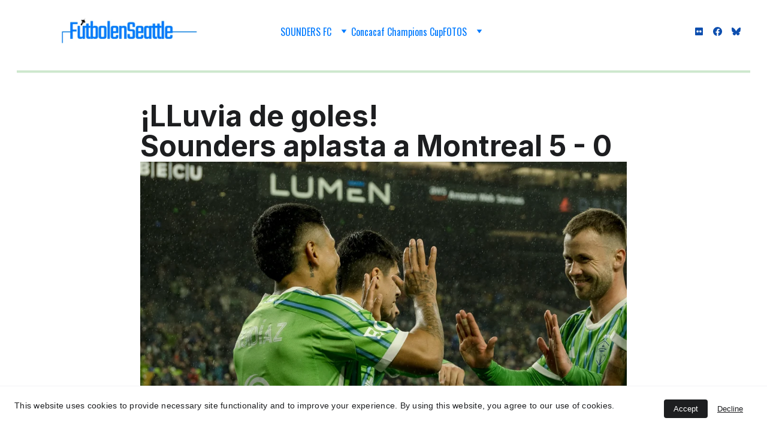

--- FILE ---
content_type: text/html
request_url: https://futbolenseattle.com/lluvia-de-goles-sounders-golea-a-montreal-20240407
body_size: 40194
content:
<!DOCTYPE html><html lang="es"> <head><meta charset="utf-8"><meta name="viewport" content="width=device-width, initial-scale=1.0"><meta name="generator" content="Hostinger Website Builder"><script type="application/ld+json">{"@context":"https://schema.org/","name":"Lluvia de goles Sounders golea a Montreal 20240407","url":"https://futbolenseattle.com/lluvia-de-goles-sounders-golea-a-montreal-20240407","inLanguage":"es","@type":"WebPage"}</script><!--[--><link rel="preconnect" href="https://assets.zyrosite.com"><!----><!----><!----><!----><!--[--><link rel="alternate" hreflang="x-default" href="https://futbolenseattle.com/lluvia-de-goles-sounders-golea-a-montreal-20240407"><!--]--><link href="https://cdn.zyrosite.com/u1/google-fonts/font-faces?family=Inter:wght@300;400;600;700&amp;family=Adamina:wght@400&amp;family=Oswald:wght@400;500;700&amp;family=Titillium+Web:wght@400;700&amp;family=Libre+Franklin:wght@300;400;500;700&amp;family=Arimo:wght@400;500;700&amp;family=Barlow:wght@400;700&amp;family=Open+Sans:wght@400;700&amp;display=swap" rel="preconnect" crossorigin="true"><link href="https://cdn.zyrosite.com/u1/google-fonts/font-faces?family=Inter:wght@300;400;600;700&amp;family=Adamina:wght@400&amp;family=Oswald:wght@400;500;700&amp;family=Titillium+Web:wght@400;700&amp;family=Libre+Franklin:wght@300;400;500;700&amp;family=Arimo:wght@400;500;700&amp;family=Barlow:wght@400;700&amp;family=Open+Sans:wght@400;700&amp;display=swap" rel="preload" as="style"><link href="https://cdn.zyrosite.com/u1/google-fonts/font-faces?family=Inter:wght@300;400;600;700&amp;family=Adamina:wght@400&amp;family=Oswald:wght@400;500;700&amp;family=Titillium+Web:wght@400;700&amp;family=Libre+Franklin:wght@300;400;500;700&amp;family=Arimo:wght@400;500;700&amp;family=Barlow:wght@400;700&amp;family=Open+Sans:wght@400;700&amp;display=swap" rel="stylesheet" referrerpolicy="no-referrer"><title>Lluvia de goles Sounders golea a Montreal 20240407 |  Seattle Sounders FC, MLS, US Soccer</title><!----><link rel="icon" size="16x16" href="https://assets.zyrosite.com/cdn-cgi/image/format=auto,w=16,h=16,fit=crop,f=png/m6LPNk7550Hyw8Xp/fes-logo-profile-mP4OlVbk7JCbRkV6.png"><link rel="icon" size="32x32" href="https://assets.zyrosite.com/cdn-cgi/image/format=auto,w=32,h=32,fit=crop,f=png/m6LPNk7550Hyw8Xp/fes-logo-profile-mP4OlVbk7JCbRkV6.png"><link rel="icon" size="192x192" href="https://assets.zyrosite.com/cdn-cgi/image/format=auto,w=192,h=192,fit=crop,f=png/m6LPNk7550Hyw8Xp/fes-logo-profile-mP4OlVbk7JCbRkV6.png"><link rel="apple-touch-icon" href="https://assets.zyrosite.com/cdn-cgi/image/format=auto,w=180,h=180,fit=crop,f=png/m6LPNk7550Hyw8Xp/fes-logo-profile-mP4OlVbk7JCbRkV6.png"><meta content="https://futbolenseattle.com/lluvia-de-goles-sounders-golea-a-montreal-20240407" property="og:url"><link rel="canonical" href="https://futbolenseattle.com/lluvia-de-goles-sounders-golea-a-montreal-20240407"><meta content="Lluvia de goles Sounders golea a Montreal 20240407 |  Seattle Sounders FC, MLS, US Soccer" property="og:title"><meta name="twitter:title" content="Lluvia de goles Sounders golea a Montreal 20240407 |  Seattle Sounders FC, MLS, US Soccer"><meta content="website" property="og:type"><!----><!----><meta property="og:site_name" content=" Seattle Sounders FC, MLS, US Soccer"><!----><meta property="og:image"><meta name="twitter:image"><meta content="" property="og:image:alt"><meta content="" name="twitter:image:alt"><meta name="twitter:card" content="summary_large_image"><!----><!--]--><style></style><link rel="prefetch" href="https://assets.zyrosite.com/m6LPNk7550Hyw8Xp/traffic.txt"><script>(function(){const postDate = null;

			const currentDate = new Date().setHours(0, 0, 0, 0);
			const postPublishDate = new Date(postDate).setHours(0, 0, 0, 0);

			if (postPublishDate && currentDate < postPublishDate) {
				window.location.replace('/');
			}
		})();</script><link rel="stylesheet" href="/_astro-1768530492848/_slug_.C3EpV5Zt.css">
<style>:root{--color-meteorite-dark: #2f1c6a;--color-meteorite-dark-2: #1F1346;--color-meteorite: #8c85ff;--color-meteorite-light: #d5dfff;--color-primary-dark: #5025d1;--color-primary: #673de6;--color-primary-light: #ebe4ff;--color-primary-charts: #B39EF3;--color-danger-dark: #d63163;--color-danger: #fc5185;--color-danger-light: #ffe8ef;--color-danger-charts: #FEA8C2;--color-warning-dark: #fea419;--color-warning-dark-2: #9F6000;--color-warning-charts: #FFD28C;--color-warning: #ffcd35;--color-warning-light: #fff8e2;--color-success-dark: #008361;--color-success: #00b090;--color-success-light: #def4f0;--color-dark: #1d1e20;--color-gray-dark: #36344d;--color-gray: #727586;--color-gray-border: #dadce0;--color-gray-light: #f2f3f6;--color-light: #fff;--color-azure: #357df9;--color-azure-light: #e3ebf9;--color-azure-dark: #265ab2;--color-indigo: #6366F1;--color-neutral-200: #D8DAE0}.whats-app-bubble{position:fixed;right:20px;bottom:24px;z-index:19;display:flex;cursor:pointer;border-radius:100px;box-shadow:#00000026 0 4px 12px}#wtpQualitySign_fixedCSS,#wtpQualitySign_popupCSS{bottom:10px!important}#wtpQualitySign_fixedCSS{z-index:17!important}#wtpQualitySign_popupCSS{z-index:18!important}
</style></head> <body> <div> <style>astro-island,astro-slot,astro-static-slot{display:contents}</style><script>(()=>{var e=async t=>{await(await t())()};(self.Astro||(self.Astro={})).only=e;window.dispatchEvent(new Event("astro:only"));})();</script><script>(()=>{var A=Object.defineProperty;var g=(i,o,a)=>o in i?A(i,o,{enumerable:!0,configurable:!0,writable:!0,value:a}):i[o]=a;var d=(i,o,a)=>g(i,typeof o!="symbol"?o+"":o,a);{let i={0:t=>m(t),1:t=>a(t),2:t=>new RegExp(t),3:t=>new Date(t),4:t=>new Map(a(t)),5:t=>new Set(a(t)),6:t=>BigInt(t),7:t=>new URL(t),8:t=>new Uint8Array(t),9:t=>new Uint16Array(t),10:t=>new Uint32Array(t),11:t=>1/0*t},o=t=>{let[l,e]=t;return l in i?i[l](e):void 0},a=t=>t.map(o),m=t=>typeof t!="object"||t===null?t:Object.fromEntries(Object.entries(t).map(([l,e])=>[l,o(e)]));class y extends HTMLElement{constructor(){super(...arguments);d(this,"Component");d(this,"hydrator");d(this,"hydrate",async()=>{var b;if(!this.hydrator||!this.isConnected)return;let e=(b=this.parentElement)==null?void 0:b.closest("astro-island[ssr]");if(e){e.addEventListener("astro:hydrate",this.hydrate,{once:!0});return}let c=this.querySelectorAll("astro-slot"),n={},h=this.querySelectorAll("template[data-astro-template]");for(let r of h){let s=r.closest(this.tagName);s!=null&&s.isSameNode(this)&&(n[r.getAttribute("data-astro-template")||"default"]=r.innerHTML,r.remove())}for(let r of c){let s=r.closest(this.tagName);s!=null&&s.isSameNode(this)&&(n[r.getAttribute("name")||"default"]=r.innerHTML)}let p;try{p=this.hasAttribute("props")?m(JSON.parse(this.getAttribute("props"))):{}}catch(r){let s=this.getAttribute("component-url")||"<unknown>",v=this.getAttribute("component-export");throw v&&(s+=` (export ${v})`),console.error(`[hydrate] Error parsing props for component ${s}`,this.getAttribute("props"),r),r}let u;await this.hydrator(this)(this.Component,p,n,{client:this.getAttribute("client")}),this.removeAttribute("ssr"),this.dispatchEvent(new CustomEvent("astro:hydrate"))});d(this,"unmount",()=>{this.isConnected||this.dispatchEvent(new CustomEvent("astro:unmount"))})}disconnectedCallback(){document.removeEventListener("astro:after-swap",this.unmount),document.addEventListener("astro:after-swap",this.unmount,{once:!0})}connectedCallback(){if(!this.hasAttribute("await-children")||document.readyState==="interactive"||document.readyState==="complete")this.childrenConnectedCallback();else{let e=()=>{document.removeEventListener("DOMContentLoaded",e),c.disconnect(),this.childrenConnectedCallback()},c=new MutationObserver(()=>{var n;((n=this.lastChild)==null?void 0:n.nodeType)===Node.COMMENT_NODE&&this.lastChild.nodeValue==="astro:end"&&(this.lastChild.remove(),e())});c.observe(this,{childList:!0}),document.addEventListener("DOMContentLoaded",e)}}async childrenConnectedCallback(){let e=this.getAttribute("before-hydration-url");e&&await import(e),this.start()}async start(){let e=JSON.parse(this.getAttribute("opts")),c=this.getAttribute("client");if(Astro[c]===void 0){window.addEventListener(`astro:${c}`,()=>this.start(),{once:!0});return}try{await Astro[c](async()=>{let n=this.getAttribute("renderer-url"),[h,{default:p}]=await Promise.all([import(this.getAttribute("component-url")),n?import(n):()=>()=>{}]),u=this.getAttribute("component-export")||"default";if(!u.includes("."))this.Component=h[u];else{this.Component=h;for(let f of u.split("."))this.Component=this.Component[f]}return this.hydrator=p,this.hydrate},e,this)}catch(n){console.error(`[astro-island] Error hydrating ${this.getAttribute("component-url")}`,n)}}attributeChangedCallback(){this.hydrate()}}d(y,"observedAttributes",["props"]),customElements.get("astro-island")||customElements.define("astro-island",y)}})();</script><astro-island uid="1frvxD" component-url="/_astro-1768530492848/ClientHead.D_84IZIp.js" component-export="default" renderer-url="/_astro-1768530492848/client._QGovuvf.js" props="{&quot;page-noindex&quot;:[0,false],&quot;canonical-url&quot;:[0,&quot;https://futbolenseattle.com/lluvia-de-goles-sounders-golea-a-montreal-20240407&quot;],&quot;site-meta&quot;:[0,{&quot;version&quot;:[0,197],&quot;template&quot;:[0,&quot;aigenerated&quot;],&quot;metaTitle&quot;:[0,&quot;Futbol en Seattle&quot;],&quot;faviconPath&quot;:[0,&quot;fes-logo-profile-mP4OlVbk7JCbRkV6.png&quot;],&quot;defaultLocale&quot;:[0,&quot;system&quot;],&quot;ecommerceType&quot;:[0,&quot;zyro&quot;],&quot;faviconOrigin&quot;:[0,&quot;assets&quot;],&quot;ecommerceStoreId&quot;:[0,null],&quot;isCookieBarEnabled&quot;:[0,true],&quot;isPrivateModeActive&quot;:[0,false],&quot;demoEcommerceStoreId&quot;:[0,&quot;demo_01G0E9P2R0CFTNBWEEFCEV8EG5&quot;],&quot;shouldAddWWWPrefixToDomain&quot;:[0,false],&quot;isExistingStoreWithDynamicTemplate&quot;:[0,true]}],&quot;domain&quot;:[0,&quot;futbolenseattle.com&quot;]}" ssr client="only" opts="{&quot;name&quot;:&quot;ClientHead&quot;,&quot;value&quot;:&quot;vue&quot;}"></astro-island> <script>(()=>{var e=async t=>{await(await t())()};(self.Astro||(self.Astro={})).load=e;window.dispatchEvent(new Event("astro:load"));})();</script><astro-island uid="ZPh3fg" prefix="v1" component-url="/_astro-1768530492848/Page.CDjkt8Ag.js" component-export="default" renderer-url="/_astro-1768530492848/client._QGovuvf.js" props="{&quot;pageData&quot;:[0,{&quot;pages&quot;:[0,{&quot;blog&quot;:[0,{&quot;meta&quot;:[0,{&quot;title&quot;:[0,&quot;Fútbol en Seattle | Noticias&quot;],&quot;noindex&quot;:[0,false],&quot;keywords&quot;:[1,[[0,&quot;Seattle soccer&quot;],[0,&quot;Seattle Sounders&quot;],[0,&quot;Major League Soccer&quot;]]],&quot;password&quot;:[0,&quot;&quot;],&quot;ogImageAlt&quot;:[0,&quot;&quot;],&quot;description&quot;:[0,&quot;Noticias de los Seattle Sounders FC, Major League Soccer y US Soccer&quot;],&quot;ogImagePath&quot;:[0,&quot;fes-profile-fb-Awvj6ZpXawF7bX8O.png&quot;],&quot;focusKeyword&quot;:[0,&quot;Seattle soccer&quot;],&quot;ogImageOrigin&quot;:[0,&quot;assets&quot;],&quot;passwordDesign&quot;:[0,&quot;default&quot;],&quot;passwordBackText&quot;:[0,&quot;Back to&quot;],&quot;passwordButtonText&quot;:[0,&quot;Enter&quot;],&quot;passwordHeadingText&quot;:[0,&quot;Guest area&quot;],&quot;passwordSubheadingText&quot;:[0,&quot;Please enter the password to access the page&quot;],&quot;passwordPlaceholderText&quot;:[0,&quot;Type password&quot;]}],&quot;name&quot;:[0,&quot;2025&quot;],&quot;slug&quot;:[0,&quot;2025&quot;],&quot;type&quot;:[0,&quot;default&quot;],&quot;blocks&quot;:[1,[[0,&quot;zbaSBs&quot;],[0,&quot;zjsEu2&quot;],[0,&quot;zfg-RT&quot;],[0,&quot;zkgDHM&quot;],[0,&quot;zyOPLm&quot;],[0,&quot;zCpe0j&quot;],[0,&quot;zJ60Ew&quot;],[0,&quot;zc5Ulk&quot;],[0,&quot;zguxer&quot;],[0,&quot;zZucpF&quot;],[0,&quot;z-hB9I&quot;],[0,&quot;zw1T2V&quot;],[0,&quot;zN7OJ2&quot;],[0,&quot;ztxDUt&quot;],[0,&quot;zzr7xP&quot;],[0,&quot;z_HaHs&quot;],[0,&quot;zuKE3K&quot;],[0,&quot;zwkSQS&quot;],[0,&quot;zt9Nb8&quot;],[0,&quot;zwsVYm&quot;],[0,&quot;zrw1g9&quot;],[0,&quot;zzJgj5&quot;]]],&quot;hiddenSlots&quot;:[1,[]]}],&quot;home&quot;:[0,{&quot;meta&quot;:[0,{&quot;title&quot;:[0,&quot;  Futbol en Seattle | Seattle Sounders FC&quot;],&quot;noindex&quot;:[0,false],&quot;keywords&quot;:[1,[[0,&quot;seattle sounders&quot;],[0,&quot;major league soccer&quot;],[0,&quot;futbol en seattle&quot;]]],&quot;password&quot;:[0,&quot;&quot;],&quot;ogImageAlt&quot;:[0,&quot;&quot;],&quot;description&quot;:[0,&quot;Stay informed with the latest news, photos, and updates about the Seattle Sounders and Major League Soccer. Discover everything you need to know about your favorite team on Futbol en Seattle.&quot;],&quot;ogImagePath&quot;:[0,&quot;fes-profile-fb-Awvj6ZpXawF7bX8O.png&quot;],&quot;focusKeyword&quot;:[0,&quot;seattle sounders&quot;],&quot;ogImageOrigin&quot;:[0,&quot;assets&quot;],&quot;passwordDesign&quot;:[0,&quot;default&quot;],&quot;passwordBackText&quot;:[0,&quot;Back to&quot;],&quot;passwordButtonText&quot;:[0,&quot;Enter&quot;],&quot;passwordHeadingText&quot;:[0,&quot;Guest area&quot;],&quot;passwordSubheadingText&quot;:[0,&quot;Please enter the password to access the page&quot;],&quot;passwordPlaceholderText&quot;:[0,&quot;Type password&quot;]}],&quot;name&quot;:[0,&quot;fútbolenseattle.com&quot;],&quot;slug&quot;:[0,&quot;home&quot;],&quot;type&quot;:[0,&quot;default&quot;],&quot;blocks&quot;:[1,[[0,&quot;zSxHHG&quot;],[0,&quot;zn0tNA&quot;],[0,&quot;zjv9VT&quot;],[0,&quot;zshgiZ&quot;],[0,&quot;zGT2FP&quot;],[0,&quot;zZbDDj&quot;]]],&quot;hiddenSlots&quot;:[1,[]]}],&quot;menu&quot;:[0,{&quot;meta&quot;:[0,{&quot;title&quot;:[0,&quot;Futbol en Seattle | Galería de Fotos&quot;],&quot;noindex&quot;:[0,false],&quot;keywords&quot;:[1,[[0,&quot;Seattle Sounders&quot;],[0,&quot;MLS&quot;],[0,&quot;soccer&quot;]]],&quot;password&quot;:[0,&quot;&quot;],&quot;ogImageAlt&quot;:[0,&quot;&quot;],&quot;description&quot;:[0,&quot;&quot;],&quot;ogImagePath&quot;:[0,&quot;fes-profile-fb-Awvj6ZpXawF7bX8O.png&quot;],&quot;focusKeyword&quot;:[0,&quot;Seattle Sounders&quot;],&quot;ogImageOrigin&quot;:[0,&quot;assets&quot;],&quot;passwordDesign&quot;:[0,&quot;default&quot;],&quot;passwordBackText&quot;:[0,&quot;Back to&quot;],&quot;passwordButtonText&quot;:[0,&quot;Enter&quot;],&quot;passwordHeadingText&quot;:[0,&quot;Guest area&quot;],&quot;passwordSubheadingText&quot;:[0,&quot;Please enter the password to access the page&quot;],&quot;passwordPlaceholderText&quot;:[0,&quot;Type password&quot;]}],&quot;name&quot;:[0,&quot;FOTOS&quot;],&quot;slug&quot;:[0,&quot;fotos&quot;],&quot;type&quot;:[0,&quot;default&quot;],&quot;blocks&quot;:[1,[[0,&quot;zYswFI&quot;],[0,&quot;zPR3qH&quot;]]],&quot;hiddenSlots&quot;:[1,[]]}],&quot;z-Nfgw&quot;:[0,{&quot;meta&quot;:[0,{&quot;noindex&quot;:[0,false],&quot;password&quot;:[0,&quot;&quot;],&quot;ogImageAlt&quot;:[0,&quot;&quot;],&quot;ogImagePath&quot;:[0,null],&quot;ogImageOrigin&quot;:[0,null],&quot;passwordDesign&quot;:[0,&quot;default&quot;],&quot;passwordBackText&quot;:[0,&quot;Back to&quot;],&quot;passwordButtonText&quot;:[0,&quot;Enter&quot;],&quot;passwordHeadingText&quot;:[0,&quot;Guest area&quot;],&quot;passwordSubheadingText&quot;:[0,&quot;Please enter the password to access the page&quot;],&quot;passwordPlaceholderText&quot;:[0,&quot;Type password&quot;]}],&quot;name&quot;:[0,&quot;Empate casi derrota. Los Sounders se traban ante Colorado&quot;],&quot;slug&quot;:[0,&quot;empate-casi-derrota-los-sounders-se-traban-ante-colorado&quot;],&quot;type&quot;:[0,&quot;default&quot;],&quot;blocks&quot;:[1,[[0,&quot;zkui4H&quot;]]],&quot;hiddenSlots&quot;:[1,[]]}],&quot;z0YyjA&quot;:[0,{&quot;meta&quot;:[0,{&quot;noindex&quot;:[0,false],&quot;password&quot;:[0,&quot;&quot;],&quot;ogImageAlt&quot;:[0,&quot;&quot;],&quot;passwordDesign&quot;:[0,&quot;default&quot;],&quot;passwordBackText&quot;:[0,&quot;Back to&quot;],&quot;passwordButtonText&quot;:[0,&quot;Enter&quot;],&quot;passwordHeadingText&quot;:[0,&quot;Guest area&quot;],&quot;passwordSubheadingText&quot;:[0,&quot;Please enter the password to access the page&quot;],&quot;passwordPlaceholderText&quot;:[0,&quot;Type password&quot;]}],&quot;name&quot;:[0,&quot;Sounders golpeó temprano para eliminar al Galaxy Leagues Cup matchreport 20240808&quot;],&quot;slug&quot;:[0,&quot;sounders-golpeo-temprano-para-eliminar-al-galaxy-leagues-cup-matchreport-20240808&quot;],&quot;type&quot;:[0,&quot;default&quot;],&quot;blocks&quot;:[1,[[0,&quot;zTOOsr&quot;]]],&quot;hiddenSlots&quot;:[1,[]]}],&quot;z0gWRH&quot;:[0,{&quot;meta&quot;:[0,{&quot;noindex&quot;:[0,false],&quot;password&quot;:[0,&quot;&quot;],&quot;ogImageAlt&quot;:[0,&quot;&quot;],&quot;passwordDesign&quot;:[0,&quot;default&quot;],&quot;passwordBackText&quot;:[0,&quot;Back to&quot;],&quot;passwordButtonText&quot;:[0,&quot;Enter&quot;],&quot;passwordHeadingText&quot;:[0,&quot;Guest area&quot;],&quot;passwordSubheadingText&quot;:[0,&quot;Please enter the password to access the page&quot;],&quot;passwordPlaceholderText&quot;:[0,&quot;Type password&quot;]}],&quot;name&quot;:[0,&quot;LAFC vuelve a dejar en el camino a Sounders USOC semifinal MatchPost 20240828&quot;],&quot;slug&quot;:[0,&quot;lafc-vuelve-a-dejar-en-el-camino-a-sounders-usoc-semifinal-matchpost-20240828&quot;],&quot;type&quot;:[0,&quot;default&quot;],&quot;blocks&quot;:[1,[[0,&quot;z3SP79&quot;]]],&quot;hiddenSlots&quot;:[1,[]]}],&quot;z1-Y1f&quot;:[0,{&quot;meta&quot;:[0,{&quot;noindex&quot;:[0,false],&quot;password&quot;:[0,&quot;&quot;],&quot;ogImageAlt&quot;:[0,&quot;&quot;],&quot;passwordDesign&quot;:[0,&quot;default&quot;],&quot;passwordBackText&quot;:[0,&quot;Back to&quot;],&quot;passwordButtonText&quot;:[0,&quot;Enter&quot;],&quot;passwordHeadingText&quot;:[0,&quot;Guest area&quot;],&quot;passwordSubheadingText&quot;:[0,&quot;Please enter the password to access the page&quot;],&quot;passwordPlaceholderText&quot;:[0,&quot;Type password&quot;]}],&quot;name&quot;:[0,&quot;Tarde pero seguro, Sounders vence a Minnesota en inicio de la Leagues Cup matchreport 20240726&quot;],&quot;slug&quot;:[0,&quot;tarde-pero-seguro-sounders-vence-a-minnesota-en-inicio-de-la-leagues-cup-matchreport-20240726&quot;],&quot;type&quot;:[0,&quot;default&quot;],&quot;blocks&quot;:[1,[[0,&quot;zOQziK&quot;]]],&quot;hiddenSlots&quot;:[1,[]]}],&quot;z1zcin&quot;:[0,{&quot;meta&quot;:[0,{&quot;noindex&quot;:[0,false],&quot;password&quot;:[0,&quot;&quot;],&quot;ogImageAlt&quot;:[0,&quot;&quot;],&quot;passwordDesign&quot;:[0,&quot;default&quot;],&quot;passwordBackText&quot;:[0,&quot;Back to&quot;],&quot;passwordButtonText&quot;:[0,&quot;Enter&quot;],&quot;passwordHeadingText&quot;:[0,&quot;Guest area&quot;],&quot;passwordSubheadingText&quot;:[0,&quot;Please enter the password to access the page&quot;],&quot;passwordPlaceholderText&quot;:[0,&quot;Type password&quot;]}],&quot;name&quot;:[0,&quot;Sounders dominados por Real Salt Lake 20240515&quot;],&quot;slug&quot;:[0,&quot;sounders-dominados-por-real-salt-lake-20240515&quot;],&quot;type&quot;:[0,&quot;default&quot;],&quot;blocks&quot;:[1,[[0,&quot;zBHMQy&quot;]]],&quot;hiddenSlots&quot;:[1,[]]}],&quot;z2CA6W&quot;:[0,{&quot;meta&quot;:[0,{&quot;noindex&quot;:[0,false],&quot;password&quot;:[0,&quot;&quot;],&quot;ogImageAlt&quot;:[0,&quot;&quot;],&quot;passwordDesign&quot;:[0,&quot;default&quot;],&quot;passwordBackText&quot;:[0,&quot;Back to&quot;],&quot;passwordButtonText&quot;:[0,&quot;Enter&quot;],&quot;passwordHeadingText&quot;:[0,&quot;Guest area&quot;],&quot;passwordSubheadingText&quot;:[0,&quot;Please enter the password to access the page&quot;],&quot;passwordPlaceholderText&quot;:[0,&quot;Type password&quot;]}],&quot;name&quot;:[0,&quot;SOUNDERS FC&quot;],&quot;slug&quot;:[0,&quot;sounders-fc-news-2026&quot;],&quot;type&quot;:[0,&quot;default&quot;],&quot;blocks&quot;:[1,[[0,&quot;zVC2yL&quot;],[0,&quot;z9By6x&quot;],[0,&quot;zj4beV&quot;]]]}],&quot;z2nK6c&quot;:[0,{&quot;meta&quot;:[0,{&quot;noindex&quot;:[0,false],&quot;password&quot;:[0,&quot;&quot;],&quot;ogImageAlt&quot;:[0,&quot;&quot;],&quot;ogImagePath&quot;:[0,null],&quot;ogImageOrigin&quot;:[0,null],&quot;passwordDesign&quot;:[0,&quot;default&quot;],&quot;passwordBackText&quot;:[0,&quot;Back to&quot;],&quot;passwordButtonText&quot;:[0,&quot;Enter&quot;],&quot;passwordHeadingText&quot;:[0,&quot;Guest area&quot;],&quot;passwordSubheadingText&quot;:[0,&quot;Please enter the password to access the page&quot;],&quot;passwordPlaceholderText&quot;:[0,&quot;Type password&quot;]}],&quot;name&quot;:[0,&quot;FC Dallas resolvió temprano y la serie se decidirá en Seattle 110423&quot;],&quot;slug&quot;:[0,&quot;fc-dallas-resolvio-temprano-y-la-serie-se-decidira-en-seattle-20231104&quot;],&quot;type&quot;:[0,&quot;default&quot;],&quot;blocks&quot;:[1,[[0,&quot;zwhloZ&quot;]]],&quot;hiddenSlots&quot;:[1,[]]}],&quot;z30URo&quot;:[0,{&quot;meta&quot;:[0,{&quot;noindex&quot;:[0,false],&quot;password&quot;:[0,&quot;&quot;],&quot;ogImageAlt&quot;:[0,&quot;&quot;],&quot;passwordDesign&quot;:[0,&quot;default&quot;],&quot;passwordBackText&quot;:[0,&quot;Back to&quot;],&quot;passwordButtonText&quot;:[0,&quot;Enter&quot;],&quot;passwordHeadingText&quot;:[0,&quot;Guest area&quot;],&quot;passwordSubheadingText&quot;:[0,&quot;Please enter the password to access the page&quot;],&quot;passwordPlaceholderText&quot;:[0,&quot;Type password&quot;]}],&quot;name&quot;:[0,&quot;Sounders no levantan cabeza pierden en Kansas City SKCvSEA 20240608&quot;],&quot;slug&quot;:[0,&quot;sounders-no-levantan-cabeza-pierden-en-kansas-city-skcvsea-20240608&quot;],&quot;type&quot;:[0,&quot;default&quot;],&quot;blocks&quot;:[1,[[0,&quot;zfalks&quot;]]],&quot;hiddenSlots&quot;:[1,[]]}],&quot;z4yrHI&quot;:[0,{&quot;meta&quot;:[0,{&quot;noindex&quot;:[0,false],&quot;password&quot;:[0,&quot;&quot;],&quot;ogImageAlt&quot;:[0,&quot;&quot;],&quot;passwordDesign&quot;:[0,&quot;default&quot;],&quot;passwordBackText&quot;:[0,&quot;Back to&quot;],&quot;passwordButtonText&quot;:[0,&quot;Enter&quot;],&quot;passwordHeadingText&quot;:[0,&quot;Guest area&quot;],&quot;passwordSubheadingText&quot;:[0,&quot;Please enter the password to access the page&quot;],&quot;passwordPlaceholderText&quot;:[0,&quot;Type password&quot;]}],&quot;name&quot;:[0,&quot;Fotos Sounders FC vs LAFC 8 de Marzo 2025&quot;],&quot;slug&quot;:[0,&quot;fotos-sounders-fc-vs-lafc-8-de-marzo-2025&quot;],&quot;type&quot;:[0,&quot;default&quot;],&quot;blocks&quot;:[1,[[0,&quot;zdt0CA&quot;],[0,&quot;zOn4dx&quot;]]]}],&quot;z5nost&quot;:[0,{&quot;meta&quot;:[0,{&quot;noindex&quot;:[0,false],&quot;password&quot;:[0,&quot;&quot;],&quot;ogImageAlt&quot;:[0,&quot;&quot;],&quot;passwordDesign&quot;:[0,&quot;default&quot;],&quot;passwordBackText&quot;:[0,&quot;Back to&quot;],&quot;passwordButtonText&quot;:[0,&quot;Enter&quot;],&quot;passwordHeadingText&quot;:[0,&quot;Guest area&quot;],&quot;passwordSubheadingText&quot;:[0,&quot;Please enter the password to access the page&quot;],&quot;passwordPlaceholderText&quot;:[0,&quot;Type password&quot;]}],&quot;name&quot;:[0,&quot;MatchPost 20241005 Sounders en alto vuelo al vencer a Colorado Rapids&quot;],&quot;slug&quot;:[0,&quot;matchpost-20241005-sounders-en-alto-vuelo-al-vencer-a-colorado-rapids&quot;],&quot;type&quot;:[0,&quot;default&quot;],&quot;blocks&quot;:[1,[[0,&quot;zYF1_c&quot;]]],&quot;hiddenSlots&quot;:[1,[]]}],&quot;z6OvSA&quot;:[0,{&quot;meta&quot;:[0,{&quot;noindex&quot;:[0,false],&quot;password&quot;:[0,&quot;&quot;],&quot;ogImageAlt&quot;:[0,&quot;&quot;],&quot;passwordDesign&quot;:[0,&quot;default&quot;],&quot;passwordBackText&quot;:[0,&quot;Back to&quot;],&quot;passwordButtonText&quot;:[0,&quot;Enter&quot;],&quot;passwordHeadingText&quot;:[0,&quot;Guest area&quot;],&quot;passwordSubheadingText&quot;:[0,&quot;Please enter the password to access the page&quot;],&quot;passwordPlaceholderText&quot;:[0,&quot;Type password&quot;]}],&quot;name&quot;:[0,&quot;Noche miserable en San Diego&quot;],&quot;slug&quot;:[0,&quot;noche-miserable-en-san-diego-20250405&quot;],&quot;type&quot;:[0,&quot;default&quot;],&quot;blocks&quot;:[1,[[0,&quot;ziQ88Z&quot;],[0,&quot;zDLgsr&quot;]]]}],&quot;z7mXsx&quot;:[0,{&quot;meta&quot;:[0,{&quot;noindex&quot;:[0,false],&quot;password&quot;:[0,&quot;&quot;],&quot;ogImageAlt&quot;:[0,&quot;&quot;],&quot;passwordDesign&quot;:[0,&quot;default&quot;],&quot;passwordBackText&quot;:[0,&quot;Back to&quot;],&quot;passwordButtonText&quot;:[0,&quot;Enter&quot;],&quot;passwordHeadingText&quot;:[0,&quot;Guest area&quot;],&quot;passwordSubheadingText&quot;:[0,&quot;Please enter the password to access the page&quot;],&quot;passwordPlaceholderText&quot;:[0,&quot;Type password&quot;]}],&quot;name&quot;:[0,&quot;2024&quot;],&quot;slug&quot;:[0,&quot;fotos2024&quot;],&quot;type&quot;:[0,&quot;default&quot;],&quot;blocks&quot;:[1,[[0,&quot;zc3BZR&quot;],[0,&quot;zRDu-r&quot;]]],&quot;hiddenSlots&quot;:[1,[]]}],&quot;z8Lal-&quot;:[0,{&quot;meta&quot;:[0,{&quot;noindex&quot;:[0,false],&quot;password&quot;:[0,&quot;&quot;],&quot;ogImageAlt&quot;:[0,&quot;&quot;],&quot;passwordDesign&quot;:[0,&quot;default&quot;],&quot;passwordBackText&quot;:[0,&quot;Back to&quot;],&quot;passwordButtonText&quot;:[0,&quot;Enter&quot;],&quot;passwordHeadingText&quot;:[0,&quot;Guest area&quot;],&quot;passwordSubheadingText&quot;:[0,&quot;Please enter the password to access the page&quot;],&quot;passwordPlaceholderText&quot;:[0,&quot;Type password&quot;]}],&quot;name&quot;:[0,&quot;Se les escapo la victoria en el ultimo minuto Vancouver 20240518&quot;],&quot;slug&quot;:[0,&quot;se-les-escapo-la-victoria-en-el-ultimo-minuto-vancouver-20240518&quot;],&quot;type&quot;:[0,&quot;default&quot;],&quot;blocks&quot;:[1,[[0,&quot;zfyhzc&quot;]]],&quot;hiddenSlots&quot;:[1,[]]}],&quot;z9R3tl&quot;:[0,{&quot;meta&quot;:[0,{&quot;noindex&quot;:[0,false],&quot;password&quot;:[0,&quot;&quot;],&quot;ogImageAlt&quot;:[0,&quot;&quot;],&quot;ogImagePath&quot;:[0,null],&quot;ogImageOrigin&quot;:[0,null],&quot;passwordDesign&quot;:[0,&quot;default&quot;],&quot;passwordBackText&quot;:[0,&quot;Back to&quot;],&quot;passwordButtonText&quot;:[0,&quot;Enter&quot;],&quot;passwordHeadingText&quot;:[0,&quot;Guest area&quot;],&quot;passwordSubheadingText&quot;:[0,&quot;Please enter the password to access the page&quot;],&quot;passwordPlaceholderText&quot;:[0,&quot;Type password&quot;]}],&quot;name&quot;:[0,&quot;¡REY DE CONCACAF! 2022&quot;],&quot;slug&quot;:[0,&quot;rey-de-concacaf-2022&quot;],&quot;type&quot;:[0,&quot;default&quot;],&quot;blocks&quot;:[1,[[0,&quot;zQxsYk&quot;]]],&quot;hiddenSlots&quot;:[1,[]]}],&quot;z9VJn4&quot;:[0,{&quot;meta&quot;:[0,{&quot;noindex&quot;:[0,false],&quot;password&quot;:[0,&quot;&quot;],&quot;ogImageAlt&quot;:[0,&quot;&quot;],&quot;passwordDesign&quot;:[0,&quot;default&quot;],&quot;passwordBackText&quot;:[0,&quot;Back to&quot;],&quot;passwordButtonText&quot;:[0,&quot;Enter&quot;],&quot;passwordHeadingText&quot;:[0,&quot;Guest area&quot;],&quot;passwordSubheadingText&quot;:[0,&quot;Please enter the password to access the page&quot;],&quot;passwordPlaceholderText&quot;:[0,&quot;Type password&quot;]}],&quot;name&quot;:[0,&quot;MatchPost SoundersFC 20240907 Rusnak tres goles goleada Columbus Crew&quot;],&quot;slug&quot;:[0,&quot;matchpost-soundersfc-20240907-rusnak-tres-goles-goleada-columbus-crew&quot;],&quot;type&quot;:[0,&quot;default&quot;],&quot;blocks&quot;:[1,[[0,&quot;zqOApv&quot;]]],&quot;hiddenSlots&quot;:[1,[]]}],&quot;z9uW6F&quot;:[0,{&quot;meta&quot;:[0,{&quot;noindex&quot;:[0,false],&quot;password&quot;:[0,&quot;&quot;],&quot;ogImageAlt&quot;:[0,&quot;&quot;],&quot;ogImagePath&quot;:[0,null],&quot;ogImageOrigin&quot;:[0,null],&quot;passwordDesign&quot;:[0,&quot;default&quot;],&quot;passwordBackText&quot;:[0,&quot;Back to&quot;],&quot;passwordButtonText&quot;:[0,&quot;Enter&quot;],&quot;passwordHeadingText&quot;:[0,&quot;Guest area&quot;],&quot;passwordSubheadingText&quot;:[0,&quot;Please enter the password to access the page&quot;],&quot;passwordPlaceholderText&quot;:[0,&quot;Type password&quot;]}],&quot;name&quot;:[0,&quot;2017-2020&quot;],&quot;slug&quot;:[0,&quot;2017-2020&quot;],&quot;type&quot;:[0,&quot;default&quot;],&quot;blocks&quot;:[1,[[0,&quot;zicuGc&quot;]]],&quot;hiddenSlots&quot;:[1,[]]}],&quot;z9xwTI&quot;:[0,{&quot;meta&quot;:[0,{&quot;noindex&quot;:[0,false],&quot;password&quot;:[0,&quot;&quot;],&quot;ogImageAlt&quot;:[0,&quot;&quot;],&quot;passwordDesign&quot;:[0,&quot;default&quot;],&quot;passwordBackText&quot;:[0,&quot;Back to&quot;],&quot;passwordButtonText&quot;:[0,&quot;Enter&quot;],&quot;passwordHeadingText&quot;:[0,&quot;Guest area&quot;],&quot;passwordSubheadingText&quot;:[0,&quot;Please enter the password to access the page&quot;],&quot;passwordPlaceholderText&quot;:[0,&quot;Type password&quot;]}],&quot;name&quot;:[0,&quot;Sounders FC vs Botafogo FR 15 de junio 2025 | Mundial de Clubes FIFA 2025&quot;],&quot;slug&quot;:[0,&quot;sounders-fc-vs-botafogo-fr-15-de-junio-2025-or-mundial-de-clubes-fifa-2025&quot;],&quot;type&quot;:[0,&quot;default&quot;],&quot;blocks&quot;:[1,[[0,&quot;z6A4dv&quot;]]]}],&quot;zAVYcR&quot;:[0,{&quot;meta&quot;:[0,{&quot;noindex&quot;:[0,false],&quot;password&quot;:[0,&quot;&quot;],&quot;ogImageAlt&quot;:[0,&quot;&quot;],&quot;passwordDesign&quot;:[0,&quot;default&quot;],&quot;passwordBackText&quot;:[0,&quot;Back to&quot;],&quot;passwordButtonText&quot;:[0,&quot;Enter&quot;],&quot;passwordHeadingText&quot;:[0,&quot;Guest area&quot;],&quot;passwordSubheadingText&quot;:[0,&quot;Please enter the password to access the page&quot;],&quot;passwordPlaceholderText&quot;:[0,&quot;Type password&quot;]}],&quot;name&quot;:[0,&quot;Concacaf Champions Cup&quot;],&quot;slug&quot;:[0,&quot;concacaf-champions-cup&quot;],&quot;type&quot;:[0,&quot;default&quot;],&quot;blocks&quot;:[1,[[0,&quot;zxLu76&quot;],[0,&quot;zCZEqQ&quot;]]],&quot;hiddenSlots&quot;:[1,[]]}],&quot;zAmNBk&quot;:[0,{&quot;meta&quot;:[0,{&quot;noindex&quot;:[0,false],&quot;password&quot;:[0,&quot;&quot;],&quot;ogImageAlt&quot;:[0,&quot;&quot;],&quot;passwordDesign&quot;:[0,&quot;default&quot;],&quot;passwordBackText&quot;:[0,&quot;Back to&quot;],&quot;passwordButtonText&quot;:[0,&quot;Enter&quot;],&quot;passwordHeadingText&quot;:[0,&quot;Guest area&quot;],&quot;passwordSubheadingText&quot;:[0,&quot;Please enter the password to access the page&quot;],&quot;passwordPlaceholderText&quot;:[0,&quot;Type password&quot;]}],&quot;name&quot;:[0,&quot;Se pudo tomar ventaja en empate de Sounders al Cruz Azul&quot;],&quot;slug&quot;:[0,&quot;se-pudo-tomar-ventaja-en-empate-de-sounders-al-cruz-azul&quot;],&quot;type&quot;:[0,&quot;default&quot;],&quot;blocks&quot;:[1,[[0,&quot;zmdp6f&quot;]]],&quot;hiddenSlots&quot;:[1,[]]}],&quot;zAqs6L&quot;:[0,{&quot;meta&quot;:[0,{&quot;noindex&quot;:[0,false],&quot;password&quot;:[0,&quot;&quot;],&quot;ogImageAlt&quot;:[0,&quot;&quot;],&quot;passwordDesign&quot;:[0,&quot;default&quot;],&quot;passwordBackText&quot;:[0,&quot;Back to&quot;],&quot;passwordButtonText&quot;:[0,&quot;Enter&quot;],&quot;passwordHeadingText&quot;:[0,&quot;Guest area&quot;],&quot;passwordSubheadingText&quot;:[0,&quot;Please enter the password to access the page&quot;],&quot;passwordPlaceholderText&quot;:[0,&quot;Type password&quot;]}],&quot;name&quot;:[0,&quot;US Open Cup&quot;],&quot;slug&quot;:[0,&quot;us-open-cup&quot;],&quot;type&quot;:[0,&quot;default&quot;],&quot;blocks&quot;:[1,[[0,&quot;zGFcSt&quot;],[0,&quot;znT6-D&quot;],[0,&quot;zgdXGd&quot;]]],&quot;hiddenSlots&quot;:[1,[]]}],&quot;zBY6M1&quot;:[0,{&quot;meta&quot;:[0,{&quot;noindex&quot;:[0,false],&quot;password&quot;:[0,&quot;&quot;],&quot;ogImageAlt&quot;:[0,&quot;&quot;],&quot;passwordDesign&quot;:[0,&quot;default&quot;],&quot;passwordBackText&quot;:[0,&quot;Back to&quot;],&quot;passwordButtonText&quot;:[0,&quot;Enter&quot;],&quot;passwordHeadingText&quot;:[0,&quot;Guest area&quot;],&quot;passwordSubheadingText&quot;:[0,&quot;Please enter the password to access the page&quot;],&quot;passwordPlaceholderText&quot;:[0,&quot;Type password&quot;]}],&quot;name&quot;:[0,&quot;Excedente de goles contra el LAFC&quot;],&quot;slug&quot;:[0,&quot;20250308-soundersmls-excedente-de-goles-contra-el-lafc&quot;],&quot;type&quot;:[0,&quot;default&quot;],&quot;blocks&quot;:[1,[[0,&quot;zZWb6P&quot;]]],&quot;hiddenSlots&quot;:[1,[]]}],&quot;zBYFfe&quot;:[0,{&quot;meta&quot;:[0,{&quot;noindex&quot;:[0,false],&quot;password&quot;:[0,&quot;&quot;],&quot;ogImageAlt&quot;:[0,&quot;&quot;],&quot;passwordDesign&quot;:[0,&quot;default&quot;],&quot;passwordBackText&quot;:[0,&quot;Back to&quot;],&quot;passwordButtonText&quot;:[0,&quot;Enter&quot;],&quot;passwordHeadingText&quot;:[0,&quot;Guest area&quot;],&quot;passwordSubheadingText&quot;:[0,&quot;Please enter the password to access the page&quot;],&quot;passwordPlaceholderText&quot;:[0,&quot;Type password&quot;]}],&quot;name&quot;:[0,&quot;MUNDIAL DE CLUBES FIFA 2025&quot;],&quot;slug&quot;:[0,&quot;mundial-de-clubes-fifa-2025&quot;],&quot;type&quot;:[0,&quot;default&quot;],&quot;blocks&quot;:[1,[[0,&quot;zTiCi6&quot;],[0,&quot;z6Shn9&quot;],[0,&quot;zi65-e&quot;],[0,&quot;zxbdaF&quot;],[0,&quot;ztD0P_&quot;]]],&quot;hiddenSlots&quot;:[1,[]]}],&quot;zC90gr&quot;:[0,{&quot;meta&quot;:[0,{&quot;noindex&quot;:[0,false],&quot;password&quot;:[0,&quot;&quot;],&quot;ogImageAlt&quot;:[0,&quot;&quot;],&quot;passwordDesign&quot;:[0,&quot;default&quot;],&quot;passwordBackText&quot;:[0,&quot;Back to&quot;],&quot;passwordButtonText&quot;:[0,&quot;Enter&quot;],&quot;passwordHeadingText&quot;:[0,&quot;Guest area&quot;],&quot;passwordSubheadingText&quot;:[0,&quot;Please enter the password to access the page&quot;],&quot;passwordPlaceholderText&quot;:[0,&quot;Type password&quot;]}],&quot;name&quot;:[0,&quot;Sebastián GÓMEZ&quot;],&quot;slug&quot;:[0,&quot;sebastian-gomez&quot;],&quot;type&quot;:[0,&quot;default&quot;],&quot;blocks&quot;:[1,[[0,&quot;z8VW0D&quot;],[0,&quot;zIk72p&quot;]]]}],&quot;zCKM33&quot;:[0,{&quot;meta&quot;:[0,{&quot;noindex&quot;:[0,false],&quot;password&quot;:[0,&quot;&quot;],&quot;ogImageAlt&quot;:[0,&quot;&quot;],&quot;ogImagePath&quot;:[0,null],&quot;ogImageOrigin&quot;:[0,null],&quot;passwordDesign&quot;:[0,&quot;default&quot;],&quot;passwordBackText&quot;:[0,&quot;Back to&quot;],&quot;passwordButtonText&quot;:[0,&quot;Enter&quot;],&quot;passwordHeadingText&quot;:[0,&quot;Guest area&quot;],&quot;passwordSubheadingText&quot;:[0,&quot;Please enter the password to access the page&quot;],&quot;passwordPlaceholderText&quot;:[0,&quot;Type password&quot;]}],&quot;name&quot;:[0,&quot;Schmetzer no quedó muy contento en última presentación de pretemporada&quot;],&quot;slug&quot;:[0,&quot;schmetzer-no-quedo-muy-contento-en-ultima-presentacion-de-pretemporada&quot;],&quot;type&quot;:[0,&quot;default&quot;],&quot;blocks&quot;:[1,[[0,&quot;zTPRUR&quot;]]],&quot;hiddenSlots&quot;:[1,[]]}],&quot;zCQuXC&quot;:[0,{&quot;meta&quot;:[0,{&quot;noindex&quot;:[0,false],&quot;password&quot;:[0,&quot;&quot;],&quot;ogImageAlt&quot;:[0,&quot;&quot;],&quot;passwordDesign&quot;:[0,&quot;default&quot;],&quot;passwordBackText&quot;:[0,&quot;Back to&quot;],&quot;passwordButtonText&quot;:[0,&quot;Enter&quot;],&quot;passwordHeadingText&quot;:[0,&quot;Guest area&quot;],&quot;passwordSubheadingText&quot;:[0,&quot;Please enter the password to access the page&quot;],&quot;passwordPlaceholderText&quot;:[0,&quot;Type password&quot;]}],&quot;name&quot;:[0,&quot;Fotos - Sounders FC vs Atletico Madrid 19 de junio 2025 | Mundial de Clubes FIFA 2025&quot;],&quot;slug&quot;:[0,&quot;fotos-sounders-fc-vs-atletico-madrid-19-de-junio-2025-or-mundial-de-clubes-fifa-2025&quot;],&quot;type&quot;:[0,&quot;default&quot;],&quot;blocks&quot;:[1,[[0,&quot;zHZUtR&quot;],[0,&quot;zCKtMU&quot;]]]}],&quot;zCT6q2&quot;:[0,{&quot;meta&quot;:[0,{&quot;noindex&quot;:[0,false],&quot;password&quot;:[0,&quot;&quot;],&quot;ogImageAlt&quot;:[0,&quot;&quot;],&quot;ogImagePath&quot;:[0,null],&quot;ogImageOrigin&quot;:[0,null],&quot;passwordDesign&quot;:[0,&quot;default&quot;],&quot;passwordBackText&quot;:[0,&quot;Back to&quot;],&quot;passwordButtonText&quot;:[0,&quot;Enter&quot;],&quot;passwordHeadingText&quot;:[0,&quot;Guest area&quot;],&quot;passwordSubheadingText&quot;:[0,&quot;Please enter the password to access the page&quot;],&quot;passwordPlaceholderText&quot;:[0,&quot;Type password&quot;]}],&quot;name&quot;:[0,&quot;Atencio y Ragen Convocados a Team USA&quot;],&quot;slug&quot;:[0,&quot;atencio-y-ragen-convocados-a-team-usa&quot;],&quot;type&quot;:[0,&quot;default&quot;],&quot;blocks&quot;:[1,[[0,&quot;zvH9SY&quot;],[0,&quot;z9kZxP&quot;],[0,&quot;zmPHNj&quot;]]],&quot;hiddenSlots&quot;:[1,[]]}],&quot;zCVtjg&quot;:[0,{&quot;meta&quot;:[0,{&quot;noindex&quot;:[0,false],&quot;password&quot;:[0,&quot;&quot;],&quot;ogImageAlt&quot;:[0,&quot;&quot;],&quot;ogImagePath&quot;:[0,null],&quot;ogImageOrigin&quot;:[0,null],&quot;passwordDesign&quot;:[0,&quot;default&quot;],&quot;passwordBackText&quot;:[0,&quot;Back to&quot;],&quot;passwordButtonText&quot;:[0,&quot;Enter&quot;],&quot;passwordHeadingText&quot;:[0,&quot;Guest area&quot;],&quot;passwordSubheadingText&quot;:[0,&quot;Please enter the password to access the page&quot;],&quot;passwordPlaceholderText&quot;:[0,&quot;Type password&quot;]}],&quot;name&quot;:[0,&quot;Golpeados a Filadelfia&quot;],&quot;slug&quot;:[0,&quot;golpeados-a-filadelfia&quot;],&quot;type&quot;:[0,&quot;default&quot;],&quot;blocks&quot;:[1,[[0,&quot;z4I2su&quot;]]],&quot;hiddenSlots&quot;:[1,[]]}],&quot;zCfnw-&quot;:[0,{&quot;meta&quot;:[0,{&quot;noindex&quot;:[0,false],&quot;password&quot;:[0,&quot;&quot;],&quot;ogImageAlt&quot;:[0,&quot;&quot;],&quot;ogImagePath&quot;:[0,null],&quot;ogImageOrigin&quot;:[0,null],&quot;passwordDesign&quot;:[0,&quot;default&quot;],&quot;passwordBackText&quot;:[0,&quot;Back to&quot;],&quot;passwordButtonText&quot;:[0,&quot;Enter&quot;],&quot;passwordHeadingText&quot;:[0,&quot;Guest area&quot;],&quot;passwordSubheadingText&quot;:[0,&quot;Please enter the password to access the page&quot;],&quot;passwordPlaceholderText&quot;:[0,&quot;Type password&quot;]}],&quot;name&quot;:[0,&quot;Sounders se impone al FC Dallas en primer partido de playoffs&quot;],&quot;slug&quot;:[0,&quot;sounders-se-impone-al-fc-dallas-en-primer-partido-de-playoffs-20231030&quot;],&quot;type&quot;:[0,&quot;default&quot;],&quot;blocks&quot;:[1,[[0,&quot;za5g_8&quot;]]],&quot;hiddenSlots&quot;:[1,[]]}],&quot;zE2-dR&quot;:[0,{&quot;meta&quot;:[0,{&quot;noindex&quot;:[0,false],&quot;password&quot;:[0,&quot;&quot;],&quot;ogImageAlt&quot;:[0,&quot;&quot;],&quot;passwordDesign&quot;:[0,&quot;default&quot;],&quot;passwordBackText&quot;:[0,&quot;Back to&quot;],&quot;passwordButtonText&quot;:[0,&quot;Enter&quot;],&quot;passwordHeadingText&quot;:[0,&quot;Guest area&quot;],&quot;passwordSubheadingText&quot;:[0,&quot;Please enter the password to access the page&quot;],&quot;passwordPlaceholderText&quot;:[0,&quot;Type password&quot;]}],&quot;name&quot;:[0,&quot;FIFAClubWorldCup2025 20241207 River Plate vs Inter Milan en Lumen Field&quot;],&quot;slug&quot;:[0,&quot;fifaclubworldcup2025-20241207-river-plate-vs-inter-milan-en-lumen-field&quot;],&quot;type&quot;:[0,&quot;default&quot;],&quot;blocks&quot;:[1,[[0,&quot;zmMm1r&quot;]]],&quot;hiddenSlots&quot;:[1,[]]}],&quot;zG193v&quot;:[0,{&quot;meta&quot;:[0,{&quot;noindex&quot;:[0,false],&quot;password&quot;:[0,&quot;&quot;],&quot;ogImageAlt&quot;:[0,&quot;&quot;],&quot;passwordDesign&quot;:[0,&quot;default&quot;],&quot;passwordBackText&quot;:[0,&quot;Back to&quot;],&quot;passwordButtonText&quot;:[0,&quot;Enter&quot;],&quot;passwordHeadingText&quot;:[0,&quot;Guest area&quot;],&quot;passwordSubheadingText&quot;:[0,&quot;Please enter the password to access the page&quot;],&quot;passwordPlaceholderText&quot;:[0,&quot;Type password&quot;]}],&quot;name&quot;:[0,&quot;2022&quot;],&quot;slug&quot;:[0,&quot;fotos2022&quot;],&quot;type&quot;:[0,&quot;default&quot;],&quot;blocks&quot;:[1,[[0,&quot;zCzWcO&quot;],[0,&quot;zijgtz&quot;]]],&quot;hiddenSlots&quot;:[1,[]]}],&quot;zG3wrA&quot;:[0,{&quot;meta&quot;:[0,{&quot;noindex&quot;:[0,false],&quot;password&quot;:[0,&quot;&quot;],&quot;ogImageAlt&quot;:[0,&quot;&quot;],&quot;ogImagePath&quot;:[0,null],&quot;ogImageOrigin&quot;:[0,null],&quot;passwordDesign&quot;:[0,&quot;default&quot;],&quot;passwordBackText&quot;:[0,&quot;Back to&quot;],&quot;passwordButtonText&quot;:[0,&quot;Enter&quot;],&quot;passwordHeadingText&quot;:[0,&quot;Guest area&quot;],&quot;passwordSubheadingText&quot;:[0,&quot;Please enter the password to access the page&quot;],&quot;passwordPlaceholderText&quot;:[0,&quot;Type password&quot;]}],&quot;name&quot;:[0,&quot;¡CAMPEONES, OTRA VEZ! 2019&quot;],&quot;slug&quot;:[0,&quot;campeones-otra-vez-20191110&quot;],&quot;type&quot;:[0,&quot;default&quot;],&quot;blocks&quot;:[1,[[0,&quot;zcZx_8&quot;]]],&quot;hiddenSlots&quot;:[1,[]]}],&quot;zGZS3m&quot;:[0,{&quot;meta&quot;:[0,{&quot;noindex&quot;:[0,false],&quot;password&quot;:[0,&quot;&quot;],&quot;ogImageAlt&quot;:[0,&quot;&quot;],&quot;passwordDesign&quot;:[0,&quot;default&quot;],&quot;passwordBackText&quot;:[0,&quot;Back to&quot;],&quot;passwordButtonText&quot;:[0,&quot;Enter&quot;],&quot;passwordHeadingText&quot;:[0,&quot;Guest area&quot;],&quot;passwordSubheadingText&quot;:[0,&quot;Please enter the password to access the page&quot;],&quot;passwordPlaceholderText&quot;:[0,&quot;Type password&quot;]}],&quot;name&quot;:[0,&quot;Ruidiaz y Vargas dan victoria a Sounders en Filadelfia 20240430&quot;],&quot;slug&quot;:[0,&quot;ruidiaz-y-vargas-dan-victoria-a-sounders-en-filadelfia-20240430&quot;],&quot;type&quot;:[0,&quot;default&quot;],&quot;blocks&quot;:[1,[[0,&quot;zY7rVu&quot;]]],&quot;hiddenSlots&quot;:[1,[]]}],&quot;zGdbl2&quot;:[0,{&quot;meta&quot;:[0,{&quot;noindex&quot;:[0,false],&quot;password&quot;:[0,&quot;&quot;],&quot;ogImageAlt&quot;:[0,&quot;&quot;],&quot;passwordDesign&quot;:[0,&quot;default&quot;],&quot;passwordBackText&quot;:[0,&quot;Back to&quot;],&quot;passwordButtonText&quot;:[0,&quot;Enter&quot;],&quot;passwordHeadingText&quot;:[0,&quot;Guest area&quot;],&quot;passwordSubheadingText&quot;:[0,&quot;Please enter the password to access the page&quot;],&quot;passwordPlaceholderText&quot;:[0,&quot;Type password&quot;]}],&quot;name&quot;:[0,&quot;Mas de lo mismo pierden otra vez DC United 20240427&quot;],&quot;slug&quot;:[0,&quot;mas-de-lo-mismo-pierden-otra-vez-dc-united-20240427&quot;],&quot;type&quot;:[0,&quot;default&quot;],&quot;blocks&quot;:[1,[[0,&quot;zYTlKY&quot;]]],&quot;hiddenSlots&quot;:[1,[]]}],&quot;zGp6II&quot;:[0,{&quot;meta&quot;:[0,{&quot;noindex&quot;:[0,false],&quot;password&quot;:[0,&quot;&quot;],&quot;ogImageAlt&quot;:[0,&quot;&quot;],&quot;ogImagePath&quot;:[0,null],&quot;ogImageOrigin&quot;:[0,null],&quot;passwordDesign&quot;:[0,&quot;default&quot;],&quot;passwordBackText&quot;:[0,&quot;Back to&quot;],&quot;passwordButtonText&quot;:[0,&quot;Enter&quot;],&quot;passwordHeadingText&quot;:[0,&quot;Guest area&quot;],&quot;passwordSubheadingText&quot;:[0,&quot;Please enter the password to access the page&quot;],&quot;passwordPlaceholderText&quot;:[0,&quot;Type password&quot;]}],&quot;name&quot;:[0,&quot;Vuelven a perder | El Galaxy hunde mas a los Sounders 20240330&quot;],&quot;slug&quot;:[0,&quot;vuelven-a-perder-or-el-galaxy-hunde-mas-a-los-sounders-20240330&quot;],&quot;type&quot;:[0,&quot;default&quot;],&quot;blocks&quot;:[1,[[0,&quot;zAitwx&quot;]]],&quot;hiddenSlots&quot;:[1,[]]}],&quot;zHQ7RD&quot;:[0,{&quot;meta&quot;:[0,{&quot;noindex&quot;:[0,false],&quot;password&quot;:[0,&quot;&quot;],&quot;ogImageAlt&quot;:[0,&quot;&quot;],&quot;passwordDesign&quot;:[0,&quot;default&quot;],&quot;passwordBackText&quot;:[0,&quot;Back to&quot;],&quot;passwordButtonText&quot;:[0,&quot;Enter&quot;],&quot;passwordHeadingText&quot;:[0,&quot;Guest area&quot;],&quot;passwordSubheadingText&quot;:[0,&quot;Please enter the password to access the page&quot;],&quot;passwordPlaceholderText&quot;:[0,&quot;Type password&quot;]}],&quot;name&quot;:[0,&quot;Lluvia de goles Sounders golea a Montreal 20240407&quot;],&quot;slug&quot;:[0,&quot;lluvia-de-goles-sounders-golea-a-montreal-20240407&quot;],&quot;type&quot;:[0,&quot;default&quot;],&quot;blocks&quot;:[1,[[0,&quot;zOUn24&quot;]]],&quot;hiddenSlots&quot;:[1,[]]}],&quot;zIDrd2&quot;:[0,{&quot;meta&quot;:[0,{&quot;noindex&quot;:[0,false],&quot;password&quot;:[0,&quot;&quot;],&quot;ogImageAlt&quot;:[0,&quot;&quot;],&quot;passwordDesign&quot;:[0,&quot;default&quot;],&quot;passwordBackText&quot;:[0,&quot;Back to&quot;],&quot;passwordButtonText&quot;:[0,&quot;Enter&quot;],&quot;passwordHeadingText&quot;:[0,&quot;Guest area&quot;],&quot;passwordSubheadingText&quot;:[0,&quot;Please enter the password to access the page&quot;],&quot;passwordPlaceholderText&quot;:[0,&quot;Type password&quot;]}],&quot;name&quot;:[0,&quot;MLS&quot;],&quot;slug&quot;:[0,&quot;mls&quot;],&quot;type&quot;:[0,&quot;default&quot;],&quot;blocks&quot;:[1,[]],&quot;hiddenSlots&quot;:[1,[]]}],&quot;zIrhHk&quot;:[0,{&quot;date&quot;:[0,&quot;2025-09-07T06:37:57.987Z&quot;],&quot;meta&quot;:[0,{&quot;title&quot;:[0,&quot;Your blog post&quot;],&quot;ogImageAlt&quot;:[0,&quot;photo of white staircase&quot;],&quot;description&quot;:[0,&quot;Blog post description.&quot;],&quot;ogImagePath&quot;:[0,&quot;photo-1516739089214-59baa011fdb9?auto=format&amp;fit=crop&amp;w=3600&amp;h=2160&quot;],&quot;ogImageOrigin&quot;:[0,&quot;unsplash&quot;]}],&quot;name&quot;:[0,&quot;Your blog post&quot;],&quot;slug&quot;:[0,&quot;blog-post4&quot;],&quot;type&quot;:[0,&quot;blog&quot;],&quot;blocks&quot;:[1,[[0,&quot;zbMsLz&quot;],[0,&quot;zfWUvu&quot;]]],&quot;isDraft&quot;:[0,false],&quot;categories&quot;:[1,[]],&quot;coverImageAlt&quot;:[0,&quot;photo of white staircase&quot;],&quot;minutesToRead&quot;:[0,&quot;1&quot;],&quot;coverImagePath&quot;:[0,&quot;photo-1516739089214-59baa011fdb9?auto=format&amp;fit=crop&amp;w=3600&amp;h=2160&quot;],&quot;coverImageOrigin&quot;:[0,&quot;unsplash&quot;]}],&quot;zIy5yj&quot;:[0,{&quot;meta&quot;:[0,{&quot;noindex&quot;:[0,false],&quot;password&quot;:[0,&quot;&quot;],&quot;ogImageAlt&quot;:[0,&quot;&quot;],&quot;passwordDesign&quot;:[0,&quot;default&quot;],&quot;passwordBackText&quot;:[0,&quot;Back to&quot;],&quot;passwordButtonText&quot;:[0,&quot;Enter&quot;],&quot;passwordHeadingText&quot;:[0,&quot;Guest area&quot;],&quot;passwordSubheadingText&quot;:[0,&quot;Please enter the password to access the page&quot;],&quot;passwordPlaceholderText&quot;:[0,&quot;Type password&quot;]}],&quot;name&quot;:[0,&quot;Fotos Sounders FC vs Charlotte FC 22 febrero 2025&quot;],&quot;slug&quot;:[0,&quot;fotos-sounders-fc-vs-charlotte-fc-22-febrero-2025&quot;],&quot;type&quot;:[0,&quot;default&quot;],&quot;blocks&quot;:[1,[[0,&quot;zXXHZC&quot;],[0,&quot;zFxgvT&quot;]]]}],&quot;zJDrPq&quot;:[0,{&quot;meta&quot;:[0,{&quot;noindex&quot;:[0,false],&quot;password&quot;:[0,&quot;&quot;],&quot;ogImageAlt&quot;:[0,&quot;&quot;],&quot;passwordDesign&quot;:[0,&quot;default&quot;],&quot;passwordBackText&quot;:[0,&quot;Back to&quot;],&quot;passwordButtonText&quot;:[0,&quot;Enter&quot;],&quot;passwordHeadingText&quot;:[0,&quot;Guest area&quot;],&quot;passwordSubheadingText&quot;:[0,&quot;Please enter the password to access the page&quot;],&quot;passwordPlaceholderText&quot;:[0,&quot;Type password&quot;]}],&quot;name&quot;:[0,&quot;Fotos - Sounders FC vs Minnesota United FC 1 junio 2025&quot;],&quot;slug&quot;:[0,&quot;fotos-sounders-fc-vs-minnesota-united-fc-1-junio-2025&quot;],&quot;type&quot;:[0,&quot;default&quot;],&quot;blocks&quot;:[1,[[0,&quot;z3oK7L&quot;],[0,&quot;zkKh6L&quot;]]]}],&quot;zJUBcg&quot;:[0,{&quot;meta&quot;:[0,{&quot;noindex&quot;:[0,false],&quot;password&quot;:[0,&quot;&quot;],&quot;ogImageAlt&quot;:[0,&quot;&quot;],&quot;passwordDesign&quot;:[0,&quot;default&quot;],&quot;passwordBackText&quot;:[0,&quot;Back to&quot;],&quot;passwordButtonText&quot;:[0,&quot;Enter&quot;],&quot;passwordHeadingText&quot;:[0,&quot;Guest area&quot;],&quot;passwordSubheadingText&quot;:[0,&quot;Please enter the password to access the page&quot;],&quot;passwordPlaceholderText&quot;:[0,&quot;Type password&quot;]}],&quot;name&quot;:[0,&quot;MatchPost 20241103 Sounders a semifinal de conferencia tras vencer a Houston Dynamo en penales&quot;],&quot;slug&quot;:[0,&quot;matchpost-20241103-sounders-a-semifinal-de-conferencia-tras-vencer-a-houston-dynamo-en-penales&quot;],&quot;type&quot;:[0,&quot;default&quot;],&quot;blocks&quot;:[1,[[0,&quot;zQ3zEp&quot;]]],&quot;hiddenSlots&quot;:[1,[]]}],&quot;zJbOBS&quot;:[0,{&quot;meta&quot;:[0,{&quot;noindex&quot;:[0,false],&quot;password&quot;:[0,&quot;&quot;],&quot;ogImageAlt&quot;:[0,&quot;&quot;],&quot;passwordDesign&quot;:[0,&quot;default&quot;],&quot;passwordBackText&quot;:[0,&quot;Back to&quot;],&quot;passwordButtonText&quot;:[0,&quot;Enter&quot;],&quot;passwordHeadingText&quot;:[0,&quot;Guest area&quot;],&quot;passwordSubheadingText&quot;:[0,&quot;Please enter the password to access the page&quot;],&quot;passwordPlaceholderText&quot;:[0,&quot;Type password&quot;]}],&quot;name&quot;:[0,&quot;Seattle se descarrila ante Vancouver 20240420&quot;],&quot;slug&quot;:[0,&quot;seattle-se-descarrila-ante-vancouver-20240420&quot;],&quot;type&quot;:[0,&quot;default&quot;],&quot;blocks&quot;:[1,[[0,&quot;zHyE7Z&quot;]]],&quot;hiddenSlots&quot;:[1,[]]}],&quot;zKXwwd&quot;:[0,{&quot;meta&quot;:[0,{&quot;noindex&quot;:[0,false],&quot;password&quot;:[0,&quot;&quot;],&quot;ogImageAlt&quot;:[0,&quot;&quot;],&quot;passwordDesign&quot;:[0,&quot;default&quot;],&quot;passwordBackText&quot;:[0,&quot;Back to&quot;],&quot;passwordButtonText&quot;:[0,&quot;Enter&quot;],&quot;passwordHeadingText&quot;:[0,&quot;Guest area&quot;],&quot;passwordSubheadingText&quot;:[0,&quot;Please enter the password to access the page&quot;],&quot;passwordPlaceholderText&quot;:[0,&quot;Type password&quot;]}],&quot;name&quot;:[0,&quot;MatchPost 20240918 Sounders FC desperdicia ventaja ante San Jose Earthquakes&quot;],&quot;slug&quot;:[0,&quot;matchpost-20240918-sounders-fc-desperdicia-ventaja-ante-san-jose-earthquakes&quot;],&quot;type&quot;:[0,&quot;default&quot;],&quot;blocks&quot;:[1,[[0,&quot;z1cEBa&quot;]]],&quot;hiddenSlots&quot;:[1,[]]}],&quot;zKqrfw&quot;:[0,{&quot;meta&quot;:[0,{&quot;noindex&quot;:[0,false],&quot;password&quot;:[0,&quot;&quot;],&quot;ogImageAlt&quot;:[0,&quot;&quot;],&quot;passwordDesign&quot;:[0,&quot;default&quot;],&quot;passwordBackText&quot;:[0,&quot;Back to&quot;],&quot;passwordButtonText&quot;:[0,&quot;Enter&quot;],&quot;passwordHeadingText&quot;:[0,&quot;Guest area&quot;],&quot;passwordSubheadingText&quot;:[0,&quot;Please enter the password to access the page&quot;],&quot;passwordPlaceholderText&quot;:[0,&quot;Type password&quot;]}],&quot;name&quot;:[0,&quot;Al paso de Pedro Sounders gana 3-1 al Antigua y avanzan a siguiente ronda de Concacaf Champions Cup 20250226&quot;],&quot;slug&quot;:[0,&quot;al-paso-de-pedro-sounders-gana-3-1-al-antigua-y-avanzan-a-siguiente-ronda-de-concacaf-champions-cup-20250226&quot;],&quot;type&quot;:[0,&quot;default&quot;],&quot;blocks&quot;:[1,[[0,&quot;zOO85-&quot;]]],&quot;hiddenSlots&quot;:[1,[]]}],&quot;zM41PS&quot;:[0,{&quot;meta&quot;:[0,{&quot;noindex&quot;:[0,false],&quot;password&quot;:[0,&quot;&quot;],&quot;ogImageAlt&quot;:[0,&quot;&quot;],&quot;passwordDesign&quot;:[0,&quot;default&quot;],&quot;passwordBackText&quot;:[0,&quot;Back to&quot;],&quot;passwordButtonText&quot;:[0,&quot;Enter&quot;],&quot;passwordHeadingText&quot;:[0,&quot;Guest area&quot;],&quot;passwordSubheadingText&quot;:[0,&quot;Please enter the password to access the page&quot;],&quot;passwordPlaceholderText&quot;:[0,&quot;Type password&quot;]}],&quot;name&quot;:[0,&quot;Fotos - Sounders FC vs FC Dallas 24 Mayo 2025&quot;],&quot;slug&quot;:[0,&quot;fotos-sounders-fc-vs-fc-dallas-24-mayo-2025&quot;],&quot;type&quot;:[0,&quot;default&quot;],&quot;blocks&quot;:[1,[[0,&quot;zKYSot&quot;],[0,&quot;zelnvL&quot;]]]}],&quot;zMjlKV&quot;:[0,{&quot;meta&quot;:[0,{&quot;noindex&quot;:[0,false],&quot;password&quot;:[0,&quot;&quot;],&quot;ogImageAlt&quot;:[0,&quot;&quot;],&quot;passwordDesign&quot;:[0,&quot;default&quot;],&quot;passwordBackText&quot;:[0,&quot;Back to&quot;],&quot;passwordButtonText&quot;:[0,&quot;Enter&quot;],&quot;passwordHeadingText&quot;:[0,&quot;Guest area&quot;],&quot;passwordSubheadingText&quot;:[0,&quot;Please enter the password to access the page&quot;],&quot;passwordPlaceholderText&quot;:[0,&quot;Type password&quot;]}],&quot;name&quot;:[0,&quot;Fotos Sounders FC vs Houston Dynamo 22 Marzo 2025&quot;],&quot;slug&quot;:[0,&quot;fotos-sounders-fc-vs-houston-dynamo-22-marzo-2025&quot;],&quot;type&quot;:[0,&quot;default&quot;],&quot;blocks&quot;:[1,[[0,&quot;ztGTjp&quot;],[0,&quot;znZDYY&quot;]]]}],&quot;zNNz3S&quot;:[0,{&quot;meta&quot;:[0,{&quot;noindex&quot;:[0,false],&quot;password&quot;:[0,&quot;&quot;],&quot;ogImageAlt&quot;:[0,&quot;&quot;],&quot;passwordDesign&quot;:[0,&quot;default&quot;],&quot;passwordBackText&quot;:[0,&quot;Back to&quot;],&quot;passwordButtonText&quot;:[0,&quot;Enter&quot;],&quot;passwordHeadingText&quot;:[0,&quot;Guest area&quot;],&quot;passwordSubheadingText&quot;:[0,&quot;Please enter the password to access the page&quot;],&quot;passwordPlaceholderText&quot;:[0,&quot;Type password&quot;]}],&quot;name&quot;:[0,&quot;Fotos Sounders FC vs Antigua GFC 26 de febrero 2025&quot;],&quot;slug&quot;:[0,&quot;fotos-sounders-fc-vs-antigua-gfc-26-de-febrero-2025&quot;],&quot;type&quot;:[0,&quot;default&quot;],&quot;blocks&quot;:[1,[[0,&quot;zBigxm&quot;],[0,&quot;zMjgMI&quot;]]]}],&quot;zOF2yg&quot;:[0,{&quot;meta&quot;:[0,{&quot;noindex&quot;:[0,false],&quot;password&quot;:[0,&quot;&quot;],&quot;ogImageAlt&quot;:[0,&quot;&quot;],&quot;passwordDesign&quot;:[0,&quot;default&quot;],&quot;passwordBackText&quot;:[0,&quot;Back to&quot;],&quot;passwordButtonText&quot;:[0,&quot;Enter&quot;],&quot;passwordHeadingText&quot;:[0,&quot;Guest area&quot;],&quot;passwordSubheadingText&quot;:[0,&quot;Please enter the password to access the page&quot;],&quot;passwordPlaceholderText&quot;:[0,&quot;Type password&quot;]}],&quot;name&quot;:[0,&quot;Noche heroica de Thomas Lousiville FC US Open Cup 20240508&quot;],&quot;slug&quot;:[0,&quot;noche-heroica-de-thomas-lousiville-fc-us-open-cup-20240508&quot;],&quot;type&quot;:[0,&quot;default&quot;],&quot;blocks&quot;:[1,[[0,&quot;zK6Gy1&quot;]]],&quot;hiddenSlots&quot;:[1,[]]}],&quot;zOeWRs&quot;:[0,{&quot;meta&quot;:[0,{&quot;noindex&quot;:[0,false],&quot;password&quot;:[0,&quot;&quot;],&quot;ogImageAlt&quot;:[0,&quot;&quot;],&quot;passwordDesign&quot;:[0,&quot;default&quot;],&quot;passwordBackText&quot;:[0,&quot;Back to&quot;],&quot;passwordButtonText&quot;:[0,&quot;Enter&quot;],&quot;passwordHeadingText&quot;:[0,&quot;Guest area&quot;],&quot;passwordSubheadingText&quot;:[0,&quot;Please enter the password to access the page&quot;],&quot;passwordPlaceholderText&quot;:[0,&quot;Type password&quot;]}],&quot;name&quot;:[0,&quot;Fotos - Sounders FC vs Colorado Rapids 16 de julio 2025&quot;],&quot;slug&quot;:[0,&quot;fotos-sounders-fc-vs-colorado-rapids-16-de-julio-2025&quot;],&quot;type&quot;:[0,&quot;default&quot;],&quot;blocks&quot;:[1,[[0,&quot;z4JB15&quot;],[0,&quot;zl8MaU&quot;]]]}],&quot;zPXsFI&quot;:[0,{&quot;meta&quot;:[0,{&quot;noindex&quot;:[0,false],&quot;password&quot;:[0,&quot;&quot;],&quot;ogImageAlt&quot;:[0,&quot;&quot;],&quot;passwordDesign&quot;:[0,&quot;default&quot;],&quot;passwordBackText&quot;:[0,&quot;Back to&quot;],&quot;passwordButtonText&quot;:[0,&quot;Enter&quot;],&quot;passwordHeadingText&quot;:[0,&quot;Guest area&quot;],&quot;passwordSubheadingText&quot;:[0,&quot;Please enter the password to access the page&quot;],&quot;passwordPlaceholderText&quot;:[0,&quot;Type password&quot;]}],&quot;name&quot;:[0,&quot;2026&quot;],&quot;slug&quot;:[0,&quot;fotos2026&quot;],&quot;type&quot;:[0,&quot;default&quot;],&quot;blocks&quot;:[1,[[0,&quot;zuhCCf&quot;],[0,&quot;zLLG_9&quot;]]]}],&quot;zQ4ZzP&quot;:[0,{&quot;meta&quot;:[0,{&quot;noindex&quot;:[0,false],&quot;password&quot;:[0,&quot;&quot;],&quot;ogImageAlt&quot;:[0,&quot;&quot;],&quot;ogImagePath&quot;:[0,null],&quot;ogImageOrigin&quot;:[0,null],&quot;passwordDesign&quot;:[0,&quot;default&quot;],&quot;passwordBackText&quot;:[0,&quot;Back to&quot;],&quot;passwordButtonText&quot;:[0,&quot;Enter&quot;],&quot;passwordHeadingText&quot;:[0,&quot;Guest area&quot;],&quot;passwordSubheadingText&quot;:[0,&quot;Please enter the password to access the page&quot;],&quot;passwordPlaceholderText&quot;:[0,&quot;Type password&quot;]}],&quot;name&quot;:[0,&quot;Sounders atascados, vencidos en San Jose&quot;],&quot;slug&quot;:[0,&quot;sounders-atascados-vencidos-en-san-jose&quot;],&quot;type&quot;:[0,&quot;default&quot;],&quot;blocks&quot;:[1,[[0,&quot;zJHMxG&quot;]]],&quot;hiddenSlots&quot;:[1,[]]}],&quot;zRBbNo&quot;:[0,{&quot;meta&quot;:[0,{&quot;noindex&quot;:[0,false],&quot;password&quot;:[0,&quot;&quot;],&quot;ogImageAlt&quot;:[0,&quot;&quot;],&quot;passwordDesign&quot;:[0,&quot;default&quot;],&quot;passwordBackText&quot;:[0,&quot;Back to&quot;],&quot;passwordButtonText&quot;:[0,&quot;Enter&quot;],&quot;passwordHeadingText&quot;:[0,&quot;Guest area&quot;],&quot;passwordSubheadingText&quot;:[0,&quot;Please enter the password to access the page&quot;],&quot;passwordPlaceholderText&quot;:[0,&quot;Type password&quot;]}],&quot;name&quot;:[0,&quot;2021&quot;],&quot;slug&quot;:[0,&quot;fotos2021&quot;],&quot;type&quot;:[0,&quot;default&quot;],&quot;blocks&quot;:[1,[[0,&quot;zlGUHm&quot;],[0,&quot;zWmGA4&quot;]]],&quot;hiddenSlots&quot;:[1,[]]}],&quot;zRMvTE&quot;:[0,{&quot;meta&quot;:[0,{&quot;noindex&quot;:[0,false],&quot;password&quot;:[0,&quot;&quot;],&quot;ogImageAlt&quot;:[0,&quot;&quot;],&quot;passwordDesign&quot;:[0,&quot;default&quot;],&quot;passwordBackText&quot;:[0,&quot;Back to&quot;],&quot;passwordButtonText&quot;:[0,&quot;Enter&quot;],&quot;passwordHeadingText&quot;:[0,&quot;Guest area&quot;],&quot;passwordSubheadingText&quot;:[0,&quot;Please enter the password to access the page&quot;],&quot;passwordPlaceholderText&quot;:[0,&quot;Type password&quot;]}],&quot;name&quot;:[0,&quot;Sounders supera al Antigua y pone un pie en la siguiente ronda&quot;],&quot;slug&quot;:[0,&quot;sounders-supera-al-antigua-y-pone-un-pie-en-la-siguiente-ronda&quot;],&quot;type&quot;:[0,&quot;default&quot;],&quot;blocks&quot;:[1,[[0,&quot;z609cV&quot;]]],&quot;hiddenSlots&quot;:[1,[]]}],&quot;zRpChg&quot;:[0,{&quot;meta&quot;:[0,{&quot;noindex&quot;:[0,false],&quot;password&quot;:[0,&quot;&quot;],&quot;ogImageAlt&quot;:[0,&quot;&quot;],&quot;ogImagePath&quot;:[0,null],&quot;ogImageOrigin&quot;:[0,null],&quot;passwordDesign&quot;:[0,&quot;default&quot;],&quot;passwordBackText&quot;:[0,&quot;Back to&quot;],&quot;passwordButtonText&quot;:[0,&quot;Enter&quot;],&quot;passwordHeadingText&quot;:[0,&quot;Guest area&quot;],&quot;passwordSubheadingText&quot;:[0,&quot;Please enter the password to access the page&quot;],&quot;passwordPlaceholderText&quot;:[0,&quot;Type password&quot;]}],&quot;name&quot;:[0,&quot;20090704 Copa Oro en Seattle&quot;],&quot;slug&quot;:[0,&quot;copa-oro-en-seattle-20090704&quot;],&quot;type&quot;:[0,&quot;default&quot;],&quot;blocks&quot;:[1,[[0,&quot;zOfimY&quot;]]],&quot;hiddenSlots&quot;:[1,[]]}],&quot;zS-OGQ&quot;:[0,{&quot;meta&quot;:[0,{&quot;noindex&quot;:[0,false],&quot;password&quot;:[0,&quot;&quot;],&quot;ogImageAlt&quot;:[0,&quot;&quot;],&quot;passwordDesign&quot;:[0,&quot;default&quot;],&quot;passwordBackText&quot;:[0,&quot;Back to&quot;],&quot;passwordButtonText&quot;:[0,&quot;Enter&quot;],&quot;passwordHeadingText&quot;:[0,&quot;Guest area&quot;],&quot;passwordSubheadingText&quot;:[0,&quot;Please enter the password to access the page&quot;],&quot;passwordPlaceholderText&quot;:[0,&quot;Type password&quot;]}],&quot;name&quot;:[0,&quot;Fotos - CA River Plate vs Urawa Red Diamonds - Mundial de Clubles FIFA 2025 - 17 de Julio 2025&quot;],&quot;slug&quot;:[0,&quot;fotos-ca-river-plate-vs-urawa-red-diamonds-mundial-de-clubles-fifa-2025-17-de-julio-2025&quot;],&quot;type&quot;:[0,&quot;default&quot;],&quot;blocks&quot;:[1,[[0,&quot;zPecWR&quot;],[0,&quot;zeDYvw&quot;]]]}],&quot;zS5S3d&quot;:[0,{&quot;meta&quot;:[0,{&quot;noindex&quot;:[0,false],&quot;password&quot;:[0,&quot;&quot;],&quot;ogImageAlt&quot;:[0,&quot;&quot;],&quot;passwordDesign&quot;:[0,&quot;default&quot;],&quot;passwordBackText&quot;:[0,&quot;Back to&quot;],&quot;passwordButtonText&quot;:[0,&quot;Enter&quot;],&quot;passwordHeadingText&quot;:[0,&quot;Guest area&quot;],&quot;passwordSubheadingText&quot;:[0,&quot;Please enter the password to access the page&quot;],&quot;passwordPlaceholderText&quot;:[0,&quot;Type password&quot;]}],&quot;name&quot;:[0,&quot;2023&quot;],&quot;slug&quot;:[0,&quot;2023&quot;],&quot;type&quot;:[0,&quot;default&quot;],&quot;blocks&quot;:[1,[[0,&quot;zLWu7x&quot;],[0,&quot;zImUNh&quot;],[0,&quot;zjW9QZ&quot;],[0,&quot;zG7KIg&quot;]]]}],&quot;zSSHEI&quot;:[0,{&quot;meta&quot;:[0,{&quot;noindex&quot;:[0,false],&quot;password&quot;:[0,&quot;&quot;],&quot;ogImageAlt&quot;:[0,&quot;&quot;],&quot;passwordDesign&quot;:[0,&quot;default&quot;],&quot;passwordBackText&quot;:[0,&quot;Back to&quot;],&quot;passwordButtonText&quot;:[0,&quot;Enter&quot;],&quot;passwordHeadingText&quot;:[0,&quot;Guest area&quot;],&quot;passwordSubheadingText&quot;:[0,&quot;Please enter the password to access the page&quot;],&quot;passwordPlaceholderText&quot;:[0,&quot;Type password&quot;]}],&quot;name&quot;:[0,&quot;Post Pendientes&quot;],&quot;slug&quot;:[0,&quot;post-pendientes&quot;],&quot;type&quot;:[0,&quot;default&quot;],&quot;blocks&quot;:[1,[[0,&quot;zmYYPF&quot;],[0,&quot;zRhxi7&quot;]]],&quot;hiddenSlots&quot;:[1,[]]}],&quot;zSVEgi&quot;:[0,{&quot;meta&quot;:[0,{&quot;noindex&quot;:[0,false],&quot;password&quot;:[0,&quot;&quot;],&quot;ogImageAlt&quot;:[0,&quot;&quot;],&quot;passwordDesign&quot;:[0,&quot;default&quot;],&quot;passwordBackText&quot;:[0,&quot;Back to&quot;],&quot;passwordButtonText&quot;:[0,&quot;Enter&quot;],&quot;passwordHeadingText&quot;:[0,&quot;Guest area&quot;],&quot;passwordSubheadingText&quot;:[0,&quot;Please enter the password to access the page&quot;],&quot;passwordPlaceholderText&quot;:[0,&quot;Type password&quot;]}],&quot;name&quot;:[0,&quot;Se pudo! Sounders rescantan victoria despues de caer 0-2 vs FC Dallas SEAvDAL 20240622&quot;],&quot;slug&quot;:[0,&quot;se-pudo-sounders-rescantan-victoria-despues-de-caer-0-2-vs-fc-dallas-seavdal-20240622&quot;],&quot;type&quot;:[0,&quot;default&quot;],&quot;blocks&quot;:[1,[[0,&quot;zQlBYX&quot;]]],&quot;hiddenSlots&quot;:[1,[]]}],&quot;zSj5LB&quot;:[0,{&quot;meta&quot;:[0,{&quot;noindex&quot;:[0,false],&quot;password&quot;:[0,&quot;&quot;],&quot;ogImageAlt&quot;:[0,&quot;&quot;],&quot;passwordDesign&quot;:[0,&quot;default&quot;],&quot;passwordBackText&quot;:[0,&quot;Back to&quot;],&quot;passwordButtonText&quot;:[0,&quot;Enter&quot;],&quot;passwordHeadingText&quot;:[0,&quot;Guest area&quot;],&quot;passwordSubheadingText&quot;:[0,&quot;Please enter the password to access the page&quot;],&quot;passwordPlaceholderText&quot;:[0,&quot;Type password&quot;]}],&quot;name&quot;:[0,&quot;Sounders vencen de visita a St Louis City gol Morris autogol MLS MatchPost 20240525&quot;],&quot;slug&quot;:[0,&quot;sounders-vencen-de-visita-a-st-louis-city-gol-morris-autogol-mls-matchpost-20240525&quot;],&quot;type&quot;:[0,&quot;default&quot;],&quot;blocks&quot;:[1,[[0,&quot;zSsbOh&quot;]]],&quot;hiddenSlots&quot;:[1,[]]}],&quot;zSyBLD&quot;:[0,{&quot;meta&quot;:[0,{&quot;noindex&quot;:[0,false],&quot;password&quot;:[0,&quot;&quot;],&quot;ogImageAlt&quot;:[0,&quot;&quot;],&quot;ogImagePath&quot;:[0,null],&quot;ogImageOrigin&quot;:[0,null],&quot;passwordDesign&quot;:[0,&quot;default&quot;],&quot;passwordBackText&quot;:[0,&quot;Back to&quot;],&quot;passwordButtonText&quot;:[0,&quot;Enter&quot;],&quot;passwordHeadingText&quot;:[0,&quot;Guest area&quot;],&quot;passwordSubheadingText&quot;:[0,&quot;Please enter the password to access the page&quot;],&quot;passwordPlaceholderText&quot;:[0,&quot;Type password&quot;]}],&quot;name&quot;:[0,&quot;Un gol de Rusnák fue lo justo y necesario para pasar a semifinal de conferenciapage&quot;],&quot;slug&quot;:[0,&quot;un-gol-de-rusnak-fue-lo-justo-y-necesario-para-pasar-a-semifinal-de-conferenciapage&quot;],&quot;type&quot;:[0,&quot;default&quot;],&quot;blocks&quot;:[1,[[0,&quot;znPaEe&quot;],[0,&quot;zZBIAH&quot;]]],&quot;hiddenSlots&quot;:[1,[]]}],&quot;zTJGMv&quot;:[0,{&quot;meta&quot;:[0,{&quot;noindex&quot;:[0,false],&quot;password&quot;:[0,&quot;&quot;],&quot;ogImageAlt&quot;:[0,&quot;&quot;],&quot;passwordDesign&quot;:[0,&quot;default&quot;],&quot;passwordBackText&quot;:[0,&quot;Back to&quot;],&quot;passwordButtonText&quot;:[0,&quot;Enter&quot;],&quot;passwordHeadingText&quot;:[0,&quot;Guest area&quot;],&quot;passwordSubheadingText&quot;:[0,&quot;Please enter the password to access the page&quot;],&quot;passwordPlaceholderText&quot;:[0,&quot;Type password&quot;]}],&quot;name&quot;:[0,&quot;2023&quot;],&quot;slug&quot;:[0,&quot;fotos2023&quot;],&quot;type&quot;:[0,&quot;default&quot;],&quot;blocks&quot;:[1,[[0,&quot;zRr28B&quot;],[0,&quot;z1OaHN&quot;]]],&quot;hiddenSlots&quot;:[1,[]]}],&quot;zTtB51&quot;:[0,{&quot;meta&quot;:[0,{&quot;noindex&quot;:[0,false],&quot;password&quot;:[0,&quot;&quot;],&quot;ogImageAlt&quot;:[0,&quot;&quot;],&quot;passwordDesign&quot;:[0,&quot;default&quot;],&quot;passwordBackText&quot;:[0,&quot;Back to&quot;],&quot;passwordButtonText&quot;:[0,&quot;Enter&quot;],&quot;passwordHeadingText&quot;:[0,&quot;Guest area&quot;],&quot;passwordSubheadingText&quot;:[0,&quot;Please enter the password to access the page&quot;],&quot;passwordPlaceholderText&quot;:[0,&quot;Type password&quot;]}],&quot;name&quot;:[0,&quot;Seattle será una de las sedes del Mundial de Clubes FIFA 2025 Lumen Field 20240928&quot;],&quot;slug&quot;:[0,&quot;seattle-sera-una-de-las-sedes-del-mundial-de-clubes-fifa-2025-lumen-field-20240928&quot;],&quot;type&quot;:[0,&quot;default&quot;],&quot;blocks&quot;:[1,[[0,&quot;zLPaV-&quot;]]],&quot;hiddenSlots&quot;:[1,[]]}],&quot;zU5mMf&quot;:[0,{&quot;meta&quot;:[0,{&quot;noindex&quot;:[0,false],&quot;password&quot;:[0,&quot;&quot;],&quot;ogImageAlt&quot;:[0,&quot;&quot;],&quot;passwordDesign&quot;:[0,&quot;default&quot;],&quot;passwordBackText&quot;:[0,&quot;Back to&quot;],&quot;passwordButtonText&quot;:[0,&quot;Enter&quot;],&quot;passwordHeadingText&quot;:[0,&quot;Guest area&quot;],&quot;passwordSubheadingText&quot;:[0,&quot;Please enter the password to access the page&quot;],&quot;passwordPlaceholderText&quot;:[0,&quot;Type password&quot;]}],&quot;name&quot;:[0,&quot;Musovski continua su racha de goles Y Rusnák anota dos contra Houston Dynamo&quot;],&quot;slug&quot;:[0,&quot;20250512-hhmusovski-continua-su-racha-de-goles-y-rusnak-anota-dos-contra-houston-dynamo-housea&quot;],&quot;type&quot;:[0,&quot;default&quot;],&quot;blocks&quot;:[1,[[0,&quot;zWWr2C&quot;],[0,&quot;z_cfHn&quot;]]]}],&quot;zW8-2C&quot;:[0,{&quot;meta&quot;:[0,{&quot;noindex&quot;:[0,false],&quot;password&quot;:[0,&quot;&quot;],&quot;ogImageAlt&quot;:[0,&quot;&quot;],&quot;passwordDesign&quot;:[0,&quot;default&quot;],&quot;passwordBackText&quot;:[0,&quot;Back to&quot;],&quot;passwordButtonText&quot;:[0,&quot;Enter&quot;],&quot;passwordHeadingText&quot;:[0,&quot;Guest area&quot;],&quot;passwordSubheadingText&quot;:[0,&quot;Please enter the password to access the page&quot;],&quot;passwordPlaceholderText&quot;:[0,&quot;Type password&quot;]}],&quot;name&quot;:[0,&quot;MatchPost 20241002 Sounders FC Dominio completo en Vancouver&quot;],&quot;slug&quot;:[0,&quot;matchpost-20241002-sounders-fc-dominio-completo-en-vancouver&quot;],&quot;type&quot;:[0,&quot;default&quot;],&quot;blocks&quot;:[1,[[0,&quot;zWUZY5&quot;]]],&quot;hiddenSlots&quot;:[1,[]]}],&quot;zYhclR&quot;:[0,{&quot;meta&quot;:[0,{&quot;noindex&quot;:[0,false],&quot;password&quot;:[0,&quot;&quot;],&quot;ogImageAlt&quot;:[0,&quot;&quot;],&quot;passwordDesign&quot;:[0,&quot;default&quot;],&quot;passwordBackText&quot;:[0,&quot;Back to&quot;],&quot;passwordButtonText&quot;:[0,&quot;Enter&quot;],&quot;passwordHeadingText&quot;:[0,&quot;Guest area&quot;],&quot;passwordSubheadingText&quot;:[0,&quot;Please enter the password to access the page&quot;],&quot;passwordPlaceholderText&quot;:[0,&quot;Type password&quot;]}],&quot;name&quot;:[0,&quot;Historia Sounders&quot;],&quot;slug&quot;:[0,&quot;historia-sounders&quot;],&quot;type&quot;:[0,&quot;default&quot;],&quot;blocks&quot;:[1,[[0,&quot;zjwtdV&quot;]]],&quot;hiddenSlots&quot;:[1,[]]}],&quot;zZ3MSi&quot;:[0,{&quot;meta&quot;:[0,{&quot;noindex&quot;:[0,false],&quot;password&quot;:[0,&quot;&quot;],&quot;ogImageAlt&quot;:[0,&quot;&quot;],&quot;passwordDesign&quot;:[0,&quot;default&quot;],&quot;passwordBackText&quot;:[0,&quot;Back to&quot;],&quot;passwordButtonText&quot;:[0,&quot;Enter&quot;],&quot;passwordHeadingText&quot;:[0,&quot;Guest area&quot;],&quot;passwordSubheadingText&quot;:[0,&quot;Please enter the password to access the page&quot;],&quot;passwordPlaceholderText&quot;:[0,&quot;Type password&quot;]}],&quot;name&quot;:[0,&quot;Estados Unidos empata a Brasil y se llena de confianza USAvBRA Copa America pre Pulisic gol 20240612&quot;],&quot;slug&quot;:[0,&quot;estados-unidos-empata-a-brasil-y-se-llena-de-confianza-usavbra-copa-america-pre-pulisic-gol-20240612&quot;],&quot;type&quot;:[0,&quot;default&quot;],&quot;blocks&quot;:[1,[[0,&quot;zwxtuV&quot;]]],&quot;hiddenSlots&quot;:[1,[]]}],&quot;zZ8lZx&quot;:[0,{&quot;date&quot;:[0,&quot;2025-09-07T06:37:57.991Z&quot;],&quot;meta&quot;:[0,{&quot;title&quot;:[0,&quot;Un título hecho en Seattle&quot;],&quot;authorName&quot;:[0,&quot;Justo Hernández&quot;],&quot;ogImageAlt&quot;:[0,&quot;&quot;],&quot;description&quot;:[0,&quot;Brian Schmetzer y su equipo lleno de canteranos venció a Messi y sus amigos&quot;],&quot;ogImagePath&quot;:[0,&quot;seavmia-225-Awv8yOvjGGHKklRo.jpg&quot;],&quot;ogImageOrigin&quot;:[0,&quot;assets&quot;]}],&quot;name&quot;:[0,&quot;Un título hecho en Seattle&quot;],&quot;slug&quot;:[0,&quot;un-titulo-hecho-en-seattle&quot;],&quot;type&quot;:[0,&quot;blog&quot;],&quot;blocks&quot;:[1,[[0,&quot;z8x6oT&quot;],[0,&quot;zpahPG&quot;]]],&quot;isDraft&quot;:[0,false],&quot;categories&quot;:[1,[]],&quot;coverImageAlt&quot;:[0,&quot;&quot;],&quot;minutesToRead&quot;:[0,&quot;1&quot;],&quot;coverImagePath&quot;:[0,&quot;seavmia-225-Awv8yOvjGGHKklRo.jpg&quot;],&quot;coverImageOrigin&quot;:[0,&quot;assets&quot;]}],&quot;zZRL7A&quot;:[0,{&quot;meta&quot;:[0,{&quot;noindex&quot;:[0,false],&quot;password&quot;:[0,&quot;&quot;],&quot;ogImageAlt&quot;:[0,&quot;&quot;],&quot;passwordDesign&quot;:[0,&quot;default&quot;],&quot;passwordBackText&quot;:[0,&quot;Back to&quot;],&quot;passwordButtonText&quot;:[0,&quot;Enter&quot;],&quot;passwordHeadingText&quot;:[0,&quot;Guest area&quot;],&quot;passwordSubheadingText&quot;:[0,&quot;Please enter the password to access the page&quot;],&quot;passwordPlaceholderText&quot;:[0,&quot;Type password&quot;]}],&quot;name&quot;:[0,&quot;Gol tardio del LA Galaxy elimina al Sounders Final de Conferencia Oeste&quot;],&quot;slug&quot;:[0,&quot;gol-tardio-del-la-galaxy-elimina-al-sounders-final-de-conferencia-oeste&quot;],&quot;type&quot;:[0,&quot;default&quot;],&quot;blocks&quot;:[1,[[0,&quot;zcq83N&quot;]]],&quot;hiddenSlots&quot;:[1,[]]}],&quot;z_lCBb&quot;:[0,{&quot;meta&quot;:[0,{&quot;noindex&quot;:[0,false],&quot;password&quot;:[0,&quot;&quot;],&quot;ogImageAlt&quot;:[0,&quot;&quot;],&quot;passwordDesign&quot;:[0,&quot;default&quot;],&quot;passwordBackText&quot;:[0,&quot;Back to&quot;],&quot;passwordButtonText&quot;:[0,&quot;Enter&quot;],&quot;passwordHeadingText&quot;:[0,&quot;Guest area&quot;],&quot;passwordSubheadingText&quot;:[0,&quot;Please enter the password to access the page&quot;],&quot;passwordPlaceholderText&quot;:[0,&quot;Type password&quot;]}],&quot;name&quot;:[0,&quot;FÚTBOL USA&quot;],&quot;slug&quot;:[0,&quot;futbol-usa&quot;],&quot;type&quot;:[0,&quot;default&quot;],&quot;blocks&quot;:[1,[]],&quot;hiddenSlots&quot;:[1,[]]}],&quot;zcEjmE&quot;:[0,{&quot;meta&quot;:[0,{&quot;noindex&quot;:[0,false],&quot;password&quot;:[0,&quot;&quot;],&quot;ogImageAlt&quot;:[0,&quot;&quot;],&quot;passwordDesign&quot;:[0,&quot;default&quot;],&quot;passwordBackText&quot;:[0,&quot;Back to&quot;],&quot;passwordButtonText&quot;:[0,&quot;Enter&quot;],&quot;passwordHeadingText&quot;:[0,&quot;Guest area&quot;],&quot;passwordSubheadingText&quot;:[0,&quot;Please enter the password to access the page&quot;],&quot;passwordPlaceholderText&quot;:[0,&quot;Type password&quot;]}],&quot;name&quot;:[0,&quot;COPA MUNDIAL FIFA 2026&quot;],&quot;slug&quot;:[0,&quot;copa-mundial-fifa-2026&quot;],&quot;type&quot;:[0,&quot;default&quot;],&quot;blocks&quot;:[1,[[0,&quot;zaPMvV&quot;],[0,&quot;zb8PtT&quot;]]]}],&quot;zcv8QZ&quot;:[0,{&quot;meta&quot;:[0,{&quot;noindex&quot;:[0,false],&quot;password&quot;:[0,&quot;&quot;],&quot;ogImageAlt&quot;:[0,&quot;&quot;],&quot;ogImagePath&quot;:[0,null],&quot;ogImageOrigin&quot;:[0,null],&quot;passwordDesign&quot;:[0,&quot;default&quot;],&quot;passwordBackText&quot;:[0,&quot;Back to&quot;],&quot;passwordButtonText&quot;:[0,&quot;Enter&quot;],&quot;passwordHeadingText&quot;:[0,&quot;Guest area&quot;],&quot;passwordSubheadingText&quot;:[0,&quot;Please enter the password to access the page&quot;],&quot;passwordPlaceholderText&quot;:[0,&quot;Type password&quot;]}],&quot;name&quot;:[0,&quot;¡¡¡SOUNDERS CAMPEONES!!! 2016 MLS Cup&quot;],&quot;slug&quot;:[0,&quot;sounders-campeones-2016-mls-cup-20161210&quot;],&quot;type&quot;:[0,&quot;default&quot;],&quot;blocks&quot;:[1,[[0,&quot;z7ZoZ4&quot;]]],&quot;hiddenSlots&quot;:[1,[]]}],&quot;zdNrzx&quot;:[0,{&quot;meta&quot;:[0,{&quot;noindex&quot;:[0,false],&quot;password&quot;:[0,&quot;&quot;],&quot;ogImageAlt&quot;:[0,&quot;&quot;],&quot;passwordDesign&quot;:[0,&quot;default&quot;],&quot;passwordBackText&quot;:[0,&quot;Back to&quot;],&quot;passwordButtonText&quot;:[0,&quot;Enter&quot;],&quot;passwordHeadingText&quot;:[0,&quot;Guest area&quot;],&quot;passwordSubheadingText&quot;:[0,&quot;Please enter the password to access the page&quot;],&quot;passwordPlaceholderText&quot;:[0,&quot;Type password&quot;]}],&quot;name&quot;:[0,&quot;Afortunado empate en Colorado&quot;],&quot;slug&quot;:[0,&quot;20250426-afortunado-empate-en-colorado-colsea&quot;],&quot;type&quot;:[0,&quot;default&quot;],&quot;blocks&quot;:[1,[[0,&quot;zup5HP&quot;],[0,&quot;zL60s2&quot;]]]}],&quot;ze84dc&quot;:[0,{&quot;meta&quot;:[0,{&quot;noindex&quot;:[0,true],&quot;password&quot;:[0,true],&quot;ogImageAlt&quot;:[0,&quot;&quot;],&quot;passwordDesign&quot;:[0,&quot;default&quot;],&quot;passwordBackText&quot;:[0,&quot;Back to&quot;],&quot;passwordButtonText&quot;:[0,&quot;Enter&quot;],&quot;passwordHeadingText&quot;:[0,&quot;Guest area&quot;],&quot;passwordSubheadingText&quot;:[0,&quot;Please enter the password to access the page&quot;],&quot;passwordPlaceholderText&quot;:[0,&quot;Type password&quot;]}],&quot;name&quot;:[0,&quot;Draft Portada&quot;],&quot;slug&quot;:[0,&quot;draft-portada&quot;],&quot;type&quot;:[0,&quot;default&quot;],&quot;blocks&quot;:[1,[]],&quot;hiddenSlots&quot;:[1,[]]}],&quot;zeXb-3&quot;:[0,{&quot;meta&quot;:[0,{&quot;noindex&quot;:[0,false],&quot;password&quot;:[0,&quot;&quot;],&quot;ogImageAlt&quot;:[0,&quot;&quot;],&quot;passwordDesign&quot;:[0,&quot;default&quot;],&quot;passwordBackText&quot;:[0,&quot;Back to&quot;],&quot;passwordButtonText&quot;:[0,&quot;Enter&quot;],&quot;passwordHeadingText&quot;:[0,&quot;Guest area&quot;],&quot;passwordSubheadingText&quot;:[0,&quot;Please enter the password to access the page&quot;],&quot;passwordPlaceholderText&quot;:[0,&quot;Type password&quot;]}],&quot;name&quot;:[0,&quot;Otra victoria a último minuto Chicago Fire Rusnak MatchReport 20240629&quot;],&quot;slug&quot;:[0,&quot;otra-victoria-a-ultimo-minuto-chicago-fire-rusnak-matchreport-20240629&quot;],&quot;type&quot;:[0,&quot;default&quot;],&quot;blocks&quot;:[1,[[0,&quot;zIGBQm&quot;]]],&quot;hiddenSlots&quot;:[1,[]]}],&quot;zfhB_i&quot;:[0,{&quot;meta&quot;:[0,{&quot;noindex&quot;:[0,false],&quot;password&quot;:[0,&quot;&quot;],&quot;ogImageAlt&quot;:[0,&quot;&quot;],&quot;passwordDesign&quot;:[0,&quot;default&quot;],&quot;passwordBackText&quot;:[0,&quot;Back to&quot;],&quot;passwordButtonText&quot;:[0,&quot;Enter&quot;],&quot;passwordHeadingText&quot;:[0,&quot;Guest area&quot;],&quot;passwordSubheadingText&quot;:[0,&quot;Please enter the password to access the page&quot;],&quot;passwordPlaceholderText&quot;:[0,&quot;Type password&quot;]}],&quot;name&quot;:[0,&quot;MatchPost 20240915 Sounders FC superan a Sporting Kansas City y se encaminan a playoffs&quot;],&quot;slug&quot;:[0,&quot;matchpost-20240915-sounders-fc-superan-a-sporting-kansas-city-y-se-encaminan-a-playoffs&quot;],&quot;type&quot;:[0,&quot;default&quot;],&quot;blocks&quot;:[1,[[0,&quot;zFhMxu&quot;]]],&quot;hiddenSlots&quot;:[1,[]]}],&quot;zfkiFb&quot;:[0,{&quot;meta&quot;:[0,{&quot;noindex&quot;:[0,false],&quot;password&quot;:[0,&quot;&quot;],&quot;ogImageAlt&quot;:[0,&quot;&quot;],&quot;passwordDesign&quot;:[0,&quot;default&quot;],&quot;passwordBackText&quot;:[0,&quot;Back to&quot;],&quot;passwordButtonText&quot;:[0,&quot;Enter&quot;],&quot;passwordHeadingText&quot;:[0,&quot;Guest area&quot;],&quot;passwordSubheadingText&quot;:[0,&quot;Please enter the password to access the page&quot;],&quot;passwordPlaceholderText&quot;:[0,&quot;Type password&quot;]}],&quot;name&quot;:[0,&quot;MatchPost 20241103 Sounders en ventaja al ganar a Houston Dynamo en penales&quot;],&quot;slug&quot;:[0,&quot;matchpost-20241028-sounders-en-ventaja-al-ganar-a-houston-dynamo-en-penales&quot;],&quot;type&quot;:[0,&quot;default&quot;],&quot;blocks&quot;:[1,[[0,&quot;zg7urX&quot;]]],&quot;hiddenSlots&quot;:[1,[]]}],&quot;zh-c45&quot;:[0,{&quot;meta&quot;:[0,{&quot;noindex&quot;:[0,false],&quot;password&quot;:[0,&quot;&quot;],&quot;ogImageAlt&quot;:[0,&quot;&quot;],&quot;ogImagePath&quot;:[0,null],&quot;ogImageOrigin&quot;:[0,null],&quot;passwordDesign&quot;:[0,&quot;default&quot;],&quot;passwordBackText&quot;:[0,&quot;Back to&quot;],&quot;passwordButtonText&quot;:[0,&quot;Enter&quot;],&quot;passwordHeadingText&quot;:[0,&quot;Guest area&quot;],&quot;passwordSubheadingText&quot;:[0,&quot;Please enter the password to access the page&quot;],&quot;passwordPlaceholderText&quot;:[0,&quot;Type password&quot;]}],&quot;name&quot;:[0,&quot;2013-2016&quot;],&quot;slug&quot;:[0,&quot;2013-2016&quot;],&quot;type&quot;:[0,&quot;default&quot;],&quot;blocks&quot;:[1,[[0,&quot;zPqrnh&quot;],[0,&quot;zthtmu&quot;]]],&quot;hiddenSlots&quot;:[1,[]]}],&quot;zheNp6&quot;:[0,{&quot;meta&quot;:[0,{&quot;noindex&quot;:[0,false],&quot;password&quot;:[0,&quot;&quot;],&quot;ogImageAlt&quot;:[0,&quot;&quot;],&quot;ogImagePath&quot;:[0,null],&quot;ogImageOrigin&quot;:[0,null],&quot;passwordDesign&quot;:[0,&quot;default&quot;],&quot;passwordBackText&quot;:[0,&quot;Back to&quot;],&quot;passwordButtonText&quot;:[0,&quot;Enter&quot;],&quot;passwordHeadingText&quot;:[0,&quot;Guest area&quot;],&quot;passwordSubheadingText&quot;:[0,&quot;Please enter the password to access the page&quot;],&quot;passwordPlaceholderText&quot;:[0,&quot;Type password&quot;]}],&quot;name&quot;:[0,&quot;Plagado de lesiones a los sounders se le hace imposible vencer al LAFC&quot;],&quot;slug&quot;:[0,&quot;plagado-de-lesiones-a-los-sounders-se-le-hace-imposible-vencer-al-lafc&quot;],&quot;type&quot;:[0,&quot;default&quot;],&quot;blocks&quot;:[1,[[0,&quot;zo2l9q&quot;]]],&quot;hiddenSlots&quot;:[1,[]]}],&quot;zhv8NX&quot;:[0,{&quot;meta&quot;:[0,{&quot;noindex&quot;:[0,false],&quot;password&quot;:[0,&quot;&quot;],&quot;ogImageAlt&quot;:[0,&quot;&quot;],&quot;passwordDesign&quot;:[0,&quot;default&quot;],&quot;passwordBackText&quot;:[0,&quot;Back to&quot;],&quot;passwordButtonText&quot;:[0,&quot;Enter&quot;],&quot;passwordHeadingText&quot;:[0,&quot;Guest area&quot;],&quot;passwordSubheadingText&quot;:[0,&quot;Please enter the password to access the page&quot;],&quot;passwordPlaceholderText&quot;:[0,&quot;Type password&quot;]}],&quot;name&quot;:[0,&quot;MatchPost 20241117 Sounders elimina a LAFC con noche heroica de Morris y Frei&quot;],&quot;slug&quot;:[0,&quot;matchpost-20241117-sounders-elimina-a-lafc-con-noche-heroica-de-morris-y-frei&quot;],&quot;type&quot;:[0,&quot;default&quot;],&quot;blocks&quot;:[1,[[0,&quot;ztGtES&quot;]]],&quot;hiddenSlots&quot;:[1,[]]}],&quot;zjMQWS&quot;:[0,{&quot;meta&quot;:[0,{&quot;noindex&quot;:[0,false],&quot;password&quot;:[0,&quot;&quot;],&quot;ogImageAlt&quot;:[0,&quot;&quot;],&quot;passwordDesign&quot;:[0,&quot;default&quot;],&quot;passwordBackText&quot;:[0,&quot;Back to&quot;],&quot;passwordButtonText&quot;:[0,&quot;Enter&quot;],&quot;passwordHeadingText&quot;:[0,&quot;Guest area&quot;],&quot;passwordSubheadingText&quot;:[0,&quot;Please enter the password to access the page&quot;],&quot;passwordPlaceholderText&quot;:[0,&quot;Type password&quot;]}],&quot;name&quot;:[0,&quot;MatchPost 20241019 Sounders Otro sin sabor ante Portland Timbers en cierre de temporada&quot;],&quot;slug&quot;:[0,&quot;matchpost-20241019-sounders-otro-sin-sabor-ante-portland-timbers-en-cierre-de-temporada&quot;],&quot;type&quot;:[0,&quot;default&quot;],&quot;blocks&quot;:[1,[[0,&quot;zjlcem&quot;]]],&quot;hiddenSlots&quot;:[1,[]]}],&quot;zn9jQY&quot;:[0,{&quot;meta&quot;:[0,{&quot;noindex&quot;:[0,false],&quot;password&quot;:[0,&quot;&quot;],&quot;ogImageAlt&quot;:[0,&quot;&quot;],&quot;ogImagePath&quot;:[0,null],&quot;ogImageOrigin&quot;:[0,null],&quot;passwordDesign&quot;:[0,&quot;default&quot;],&quot;passwordBackText&quot;:[0,&quot;Back to&quot;],&quot;passwordButtonText&quot;:[0,&quot;Enter&quot;],&quot;passwordHeadingText&quot;:[0,&quot;Guest area&quot;],&quot;passwordSubheadingText&quot;:[0,&quot;Please enter the password to access the page&quot;],&quot;passwordPlaceholderText&quot;:[0,&quot;Type password&quot;]}],&quot;name&quot;:[0,&quot;Frei y Rusnák lesionados, no juegan hoy contra LAFC&quot;],&quot;slug&quot;:[0,&quot;frei-y-rusnak-lesionados-no-juegan-hoy-contra-lafc&quot;],&quot;type&quot;:[0,&quot;default&quot;],&quot;blocks&quot;:[1,[[0,&quot;zV_dbO&quot;]]],&quot;hiddenSlots&quot;:[1,[]]}],&quot;znSQYe&quot;:[0,{&quot;meta&quot;:[0,{&quot;noindex&quot;:[0,false],&quot;password&quot;:[0,&quot;&quot;],&quot;ogImageAlt&quot;:[0,&quot;&quot;],&quot;passwordDesign&quot;:[0,&quot;default&quot;],&quot;passwordBackText&quot;:[0,&quot;Back to&quot;],&quot;passwordButtonText&quot;:[0,&quot;Enter&quot;],&quot;passwordHeadingText&quot;:[0,&quot;Guest area&quot;],&quot;passwordSubheadingText&quot;:[0,&quot;Please enter the password to access the page&quot;],&quot;passwordPlaceholderText&quot;:[0,&quot;Type password&quot;]}],&quot;name&quot;:[0,&quot;Pretemporada 2025 Un Ultimo ensayo antes de viajar a Guatemala&quot;],&quot;slug&quot;:[0,&quot;pretemporada-20250212-un-ultimo-ensayo-antes-de-viajar-a-guatemala&quot;],&quot;type&quot;:[0,&quot;default&quot;],&quot;blocks&quot;:[1,[[0,&quot;zHZjqB&quot;]]],&quot;hiddenSlots&quot;:[1,[]]}],&quot;zoEL2J&quot;:[0,{&quot;meta&quot;:[0,{&quot;noindex&quot;:[0,false],&quot;password&quot;:[0,&quot;&quot;],&quot;ogImageAlt&quot;:[0,&quot;&quot;],&quot;passwordDesign&quot;:[0,&quot;default&quot;],&quot;passwordBackText&quot;:[0,&quot;Back to&quot;],&quot;passwordButtonText&quot;:[0,&quot;Enter&quot;],&quot;passwordHeadingText&quot;:[0,&quot;Guest area&quot;],&quot;passwordSubheadingText&quot;:[0,&quot;Please enter the password to access the page&quot;],&quot;passwordPlaceholderText&quot;:[0,&quot;Type password&quot;]}],&quot;name&quot;:[0,&quot;Fotos - Sounders FC vs San Diego FC 28 mayo 2025&quot;],&quot;slug&quot;:[0,&quot;fotos-sounders-fc-vs-san-diego-fc-28-mayo-2025&quot;],&quot;type&quot;:[0,&quot;default&quot;],&quot;blocks&quot;:[1,[[0,&quot;zQT0RN&quot;],[0,&quot;z-mHlR&quot;]]]}],&quot;zoee_Z&quot;:[0,{&quot;meta&quot;:[0,{&quot;noindex&quot;:[0,false],&quot;password&quot;:[0,&quot;&quot;],&quot;ogImageAlt&quot;:[0,&quot;&quot;],&quot;passwordDesign&quot;:[0,&quot;default&quot;],&quot;passwordBackText&quot;:[0,&quot;Back to&quot;],&quot;passwordButtonText&quot;:[0,&quot;Enter&quot;],&quot;passwordHeadingText&quot;:[0,&quot;Guest area&quot;],&quot;passwordSubheadingText&quot;:[0,&quot;Please enter the password to access the page&quot;],&quot;passwordPlaceholderText&quot;:[0,&quot;Type password&quot;]}],&quot;name&quot;:[0,&quot;2025&quot;],&quot;slug&quot;:[0,&quot;fotos2025&quot;],&quot;type&quot;:[0,&quot;default&quot;],&quot;blocks&quot;:[1,[[0,&quot;zYwCBh&quot;],[0,&quot;zF2phr&quot;]]],&quot;hiddenSlots&quot;:[1,[]]}],&quot;zp0JM5&quot;:[0,{&quot;meta&quot;:[0,{&quot;noindex&quot;:[0,false],&quot;password&quot;:[0,&quot;&quot;],&quot;ogImageAlt&quot;:[0,&quot;&quot;],&quot;passwordDesign&quot;:[0,&quot;default&quot;],&quot;passwordBackText&quot;:[0,&quot;Back to&quot;],&quot;passwordButtonText&quot;:[0,&quot;Enter&quot;],&quot;passwordHeadingText&quot;:[0,&quot;Guest area&quot;],&quot;passwordSubheadingText&quot;:[0,&quot;Please enter the password to access the page&quot;],&quot;passwordPlaceholderText&quot;:[0,&quot;Type password&quot;]}],&quot;name&quot;:[0,&quot;20250831 Campeones de todo Sounders destruye a Miami y es campeon de Leagues Cup 2025&quot;],&quot;slug&quot;:[0,&quot;20250831-campeones-de-todo-sounders-destruye-a-miami-y-es-campeon-de-leagues-cup-2025&quot;],&quot;type&quot;:[0,&quot;default&quot;],&quot;blocks&quot;:[1,[[0,&quot;zfo5Xy&quot;],[0,&quot;zlVfid&quot;]]]}],&quot;zqDIXh&quot;:[0,{&quot;meta&quot;:[0,{&quot;noindex&quot;:[0,false],&quot;password&quot;:[0,&quot;&quot;],&quot;ogImageAlt&quot;:[0,&quot;&quot;],&quot;ogImagePath&quot;:[0,null],&quot;ogImageOrigin&quot;:[0,null],&quot;passwordDesign&quot;:[0,&quot;default&quot;],&quot;passwordBackText&quot;:[0,&quot;Back to&quot;],&quot;passwordButtonText&quot;:[0,&quot;Enter&quot;],&quot;passwordHeadingText&quot;:[0,&quot;Guest area&quot;],&quot;passwordSubheadingText&quot;:[0,&quot;Please enter the password to access the page&quot;],&quot;passwordPlaceholderText&quot;:[0,&quot;Type password&quot;]}],&quot;name&quot;:[0,&quot;Magia Sounders en goleada historica de Morris y Chú al Sporting Kansas City&quot;],&quot;slug&quot;:[0,&quot;magia-sounders-en-goleada-historica-de-morris-y-chu-al-sporting-kansas-city-20230325&quot;],&quot;type&quot;:[0,&quot;default&quot;],&quot;blocks&quot;:[1,[[0,&quot;z2mnOd&quot;]]],&quot;hiddenSlots&quot;:[1,[]]}],&quot;zqvASp&quot;:[0,{&quot;meta&quot;:[0,{&quot;noindex&quot;:[0,false],&quot;password&quot;:[0,&quot;&quot;],&quot;ogImageAlt&quot;:[0,&quot;&quot;],&quot;passwordDesign&quot;:[0,&quot;default&quot;],&quot;passwordBackText&quot;:[0,&quot;Back to&quot;],&quot;passwordButtonText&quot;:[0,&quot;Enter&quot;],&quot;passwordHeadingText&quot;:[0,&quot;Guest area&quot;],&quot;passwordSubheadingText&quot;:[0,&quot;Please enter the password to access the page&quot;],&quot;passwordPlaceholderText&quot;:[0,&quot;Type password&quot;]}],&quot;name&quot;:[0,&quot;LEAGUES CUP&quot;],&quot;slug&quot;:[0,&quot;leagues-cup&quot;],&quot;type&quot;:[0,&quot;default&quot;],&quot;blocks&quot;:[1,[[0,&quot;zpilaP&quot;],[0,&quot;zVeUsi&quot;],[0,&quot;zg2-pC&quot;]]],&quot;hiddenSlots&quot;:[1,[]]}],&quot;zrkU9C&quot;:[0,{&quot;meta&quot;:[0,{&quot;noindex&quot;:[0,false],&quot;password&quot;:[0,&quot;&quot;],&quot;ogImageAlt&quot;:[0,&quot;&quot;],&quot;ogImagePath&quot;:[0,null],&quot;ogImageOrigin&quot;:[0,null],&quot;passwordDesign&quot;:[0,&quot;default&quot;],&quot;passwordBackText&quot;:[0,&quot;Back to&quot;],&quot;passwordButtonText&quot;:[0,&quot;Enter&quot;],&quot;passwordHeadingText&quot;:[0,&quot;Guest area&quot;],&quot;passwordSubheadingText&quot;:[0,&quot;Please enter the password to access the page&quot;],&quot;passwordPlaceholderText&quot;:[0,&quot;Type password&quot;]}],&quot;name&quot;:[0,&quot;Empate frustrado sin goles contra Austin FC&quot;],&quot;slug&quot;:[0,&quot;empate-frustrado-sin-goles-contra-austin-fc&quot;],&quot;type&quot;:[0,&quot;default&quot;],&quot;blocks&quot;:[1,[[0,&quot;zLFBgf&quot;]]],&quot;hiddenSlots&quot;:[1,[]]}],&quot;zs9_fk&quot;:[0,{&quot;meta&quot;:[0,{&quot;noindex&quot;:[0,false],&quot;password&quot;:[0,&quot;&quot;],&quot;ogImageAlt&quot;:[0,&quot;&quot;],&quot;ogImagePath&quot;:[0,null],&quot;ogImageOrigin&quot;:[0,null],&quot;passwordDesign&quot;:[0,&quot;default&quot;],&quot;passwordBackText&quot;:[0,&quot;Back to&quot;],&quot;passwordButtonText&quot;:[0,&quot;Enter&quot;],&quot;passwordHeadingText&quot;:[0,&quot;Guest area&quot;],&quot;passwordSubheadingText&quot;:[0,&quot;Please enter the password to access the page&quot;],&quot;passwordPlaceholderText&quot;:[0,&quot;Type password&quot;]}],&quot;name&quot;:[0,&quot;2009-2012&quot;],&quot;slug&quot;:[0,&quot;2009-2012&quot;],&quot;type&quot;:[0,&quot;default&quot;],&quot;blocks&quot;:[1,[[0,&quot;z4A3T3&quot;]]],&quot;hiddenSlots&quot;:[1,[]]}],&quot;zsX8IA&quot;:[0,{&quot;meta&quot;:[0,{&quot;noindex&quot;:[0,false],&quot;password&quot;:[0,&quot;&quot;],&quot;ogImageAlt&quot;:[0,&quot;&quot;],&quot;passwordDesign&quot;:[0,&quot;default&quot;],&quot;passwordBackText&quot;:[0,&quot;Back to&quot;],&quot;passwordButtonText&quot;:[0,&quot;Enter&quot;],&quot;passwordHeadingText&quot;:[0,&quot;Guest area&quot;],&quot;passwordSubheadingText&quot;:[0,&quot;Please enter the password to access the page&quot;],&quot;passwordPlaceholderText&quot;:[0,&quot;Type password&quot;]}],&quot;name&quot;:[0,&quot;Sounders aplasta a Pumas para avanzar a cuartos de final de Leagues Cup MatchPost 20240812&quot;],&quot;slug&quot;:[0,&quot;sounders-aplasta-a-pumas-para-avanzar-a-cuartos-de-final-de-leagues-cup-matchpost-20240812&quot;],&quot;type&quot;:[0,&quot;default&quot;],&quot;blocks&quot;:[1,[[0,&quot;zdrjse&quot;]]],&quot;hiddenSlots&quot;:[1,[]]}],&quot;ztB3Wj&quot;:[0,{&quot;meta&quot;:[0,{&quot;noindex&quot;:[0,false],&quot;password&quot;:[0,&quot;&quot;],&quot;ogImageAlt&quot;:[0,&quot;&quot;],&quot;passwordDesign&quot;:[0,&quot;default&quot;],&quot;passwordBackText&quot;:[0,&quot;Back to&quot;],&quot;passwordButtonText&quot;:[0,&quot;Enter&quot;],&quot;passwordHeadingText&quot;:[0,&quot;Guest area&quot;],&quot;passwordSubheadingText&quot;:[0,&quot;Please enter the password to access the page&quot;],&quot;passwordPlaceholderText&quot;:[0,&quot;Type password&quot;]}],&quot;name&quot;:[0,&quot;Fotos Sounders FC vs Cruz Azul 5 de Marzo 2025&quot;],&quot;slug&quot;:[0,&quot;fotos-sounders-fc-vs-cruz-azul-5-de-marzo-2025&quot;],&quot;type&quot;:[0,&quot;default&quot;],&quot;blocks&quot;:[1,[[0,&quot;zUgsOE&quot;],[0,&quot;zE2fdu&quot;]]]}],&quot;ztrKh4&quot;:[0,{&quot;meta&quot;:[0,{&quot;noindex&quot;:[0,false],&quot;password&quot;:[0,&quot;&quot;],&quot;ogImageAlt&quot;:[0,&quot;&quot;],&quot;passwordDesign&quot;:[0,&quot;default&quot;],&quot;passwordBackText&quot;:[0,&quot;Back to&quot;],&quot;passwordButtonText&quot;:[0,&quot;Enter&quot;],&quot;passwordHeadingText&quot;:[0,&quot;Guest area&quot;],&quot;passwordSubheadingText&quot;:[0,&quot;Please enter the password to access the page&quot;],&quot;passwordPlaceholderText&quot;:[0,&quot;Type password&quot;]}],&quot;name&quot;:[0,&quot;Fotos - Sounders FC vs San Jose Earthquakes - 19 de julio 2025&quot;],&quot;slug&quot;:[0,&quot;fotos-sounders-fc-vs-san-jose-earthquakes-19-de-julio-2025&quot;],&quot;type&quot;:[0,&quot;default&quot;],&quot;blocks&quot;:[1,[[0,&quot;zT3-mK&quot;],[0,&quot;zPUWJr&quot;]]]}],&quot;ztvYlQ&quot;:[0,{&quot;meta&quot;:[0,{&quot;noindex&quot;:[0,false],&quot;password&quot;:[0,&quot;&quot;],&quot;ogImageAlt&quot;:[0,&quot;&quot;],&quot;passwordDesign&quot;:[0,&quot;default&quot;],&quot;passwordBackText&quot;:[0,&quot;Back to&quot;],&quot;passwordButtonText&quot;:[0,&quot;Enter&quot;],&quot;passwordHeadingText&quot;:[0,&quot;Guest area&quot;],&quot;passwordSubheadingText&quot;:[0,&quot;Please enter the password to access the page&quot;],&quot;passwordPlaceholderText&quot;:[0,&quot;Type password&quot;]}],&quot;name&quot;:[0,&quot;Cruz Azul golea al Sounders y lo elimina de Concacaf Champions Cup&quot;],&quot;slug&quot;:[0,&quot;20250311-cruz-azul-golea-al-sounders-y-lo-elimina-de-concacaf-champions-cup&quot;],&quot;type&quot;:[0,&quot;default&quot;],&quot;blocks&quot;:[1,[[0,&quot;zVCwmi&quot;]]],&quot;hiddenSlots&quot;:[1,[]]}],&quot;zu_cu5&quot;:[0,{&quot;meta&quot;:[0,{&quot;noindex&quot;:[0,false],&quot;password&quot;:[0,&quot;&quot;],&quot;ogImageAlt&quot;:[0,&quot;&quot;],&quot;passwordDesign&quot;:[0,&quot;default&quot;],&quot;passwordBackText&quot;:[0,&quot;Back to&quot;],&quot;passwordButtonText&quot;:[0,&quot;Enter&quot;],&quot;passwordHeadingText&quot;:[0,&quot;Guest area&quot;],&quot;passwordSubheadingText&quot;:[0,&quot;Please enter the password to access the page&quot;],&quot;passwordPlaceholderText&quot;:[0,&quot;Type password&quot;]}],&quot;name&quot;:[0,&quot;Fotos - Sounders FC vs St.Louis CITY SC 2 - 3 Mayo 2025&quot;],&quot;slug&quot;:[0,&quot;fotos-sounders-fc-vs-stlouis-city-sc-2-3-mayo-2025&quot;],&quot;type&quot;:[0,&quot;default&quot;],&quot;blocks&quot;:[1,[[0,&quot;zmfhi0&quot;],[0,&quot;zzLLoX&quot;]]]}],&quot;zuadi8&quot;:[0,{&quot;meta&quot;:[0,{&quot;noindex&quot;:[0,false],&quot;password&quot;:[0,&quot;&quot;],&quot;ogImageAlt&quot;:[0,&quot;&quot;],&quot;passwordDesign&quot;:[0,&quot;default&quot;],&quot;passwordBackText&quot;:[0,&quot;Back to&quot;],&quot;passwordButtonText&quot;:[0,&quot;Enter&quot;],&quot;passwordHeadingText&quot;:[0,&quot;Guest area&quot;],&quot;passwordSubheadingText&quot;:[0,&quot;Please enter the password to access the page&quot;],&quot;passwordPlaceholderText&quot;:[0,&quot;Type password&quot;]}],&quot;name&quot;:[0,&quot;Fotos -  FC Inter Milano vs Urawa Red Diamonds | Mundial de Clubes FIFA 2025 | 21 de junio 2025&quot;],&quot;slug&quot;:[0,&quot;fotos-fc-inter-milano-vs-urawa-red-diamonds-or-mundial-de-clubes-fifa-2025-or-21-de-junio-2025&quot;],&quot;type&quot;:[0,&quot;default&quot;],&quot;blocks&quot;:[1,[[0,&quot;z4qyQd&quot;],[0,&quot;zP266b&quot;]]]}],&quot;zvntiW&quot;:[0,{&quot;meta&quot;:[0,{&quot;noindex&quot;:[0,false],&quot;password&quot;:[0,&quot;&quot;],&quot;ogImageAlt&quot;:[0,&quot;&quot;],&quot;passwordDesign&quot;:[0,&quot;default&quot;],&quot;passwordBackText&quot;:[0,&quot;Back to&quot;],&quot;passwordButtonText&quot;:[0,&quot;Enter&quot;],&quot;passwordHeadingText&quot;:[0,&quot;Guest area&quot;],&quot;passwordSubheadingText&quot;:[0,&quot;Please enter the password to access the page&quot;],&quot;passwordPlaceholderText&quot;:[0,&quot;Type password&quot;]}],&quot;name&quot;:[0,&quot;Sounders vencen a Phoenix Rising FC para pasar a cuartos de final de la US Open Cup 20240522&quot;],&quot;slug&quot;:[0,&quot;sounders-vencen-a-phoenix-rising-fc-para-pasar-a-cuartos-de-final-de-la-us-open-cup-20240522&quot;],&quot;type&quot;:[0,&quot;default&quot;],&quot;blocks&quot;:[1,[[0,&quot;zwV7q4&quot;]]],&quot;hiddenSlots&quot;:[1,[]]}],&quot;zvoU5A&quot;:[0,{&quot;meta&quot;:[0,{&quot;noindex&quot;:[0,false],&quot;password&quot;:[0,&quot;&quot;],&quot;ogImageAlt&quot;:[0,&quot;&quot;],&quot;ogImagePath&quot;:[0,null],&quot;ogImageOrigin&quot;:[0,null],&quot;passwordDesign&quot;:[0,&quot;default&quot;],&quot;passwordBackText&quot;:[0,&quot;Back to&quot;],&quot;passwordButtonText&quot;:[0,&quot;Enter&quot;],&quot;passwordHeadingText&quot;:[0,&quot;Guest area&quot;],&quot;passwordSubheadingText&quot;:[0,&quot;Please enter the password to access the page&quot;],&quot;passwordPlaceholderText&quot;:[0,&quot;Type password&quot;]}],&quot;name&quot;:[0,&quot;Sounders domina a Saint Louis y controla el Oeste&quot;],&quot;slug&quot;:[0,&quot;sounders-domina-a-saint-louis-y-controla-el-oeste-20230408&quot;],&quot;type&quot;:[0,&quot;default&quot;],&quot;blocks&quot;:[1,[[0,&quot;zKidY4&quot;]]],&quot;hiddenSlots&quot;:[1,[]]}],&quot;zx32pW&quot;:[0,{&quot;meta&quot;:[0,{&quot;noindex&quot;:[0,false],&quot;password&quot;:[0,&quot;&quot;],&quot;ogImageAlt&quot;:[0,&quot;&quot;],&quot;ogImagePath&quot;:[0,null],&quot;ogImageOrigin&quot;:[0,null],&quot;passwordDesign&quot;:[0,&quot;default&quot;],&quot;passwordBackText&quot;:[0,&quot;Back to&quot;],&quot;passwordButtonText&quot;:[0,&quot;Enter&quot;],&quot;passwordHeadingText&quot;:[0,&quot;Guest area&quot;],&quot;passwordSubheadingText&quot;:[0,&quot;Please enter the password to access the page&quot;],&quot;passwordPlaceholderText&quot;:[0,&quot;Type password&quot;]}],&quot;name&quot;:[0,&quot;Morris-Chú, el show rodante de los Sounders&quot;],&quot;slug&quot;:[0,&quot;morris-chu-el-show-rodante-de-los-sounders-20230408&quot;],&quot;type&quot;:[0,&quot;default&quot;],&quot;blocks&quot;:[1,[[0,&quot;zIK1NI&quot;],[0,&quot;ztTfYl&quot;]]],&quot;hiddenSlots&quot;:[1,[]]}],&quot;zxjPhg&quot;:[0,{&quot;meta&quot;:[0,{&quot;noindex&quot;:[0,false],&quot;password&quot;:[0,&quot;&quot;],&quot;ogImageAlt&quot;:[0,&quot;&quot;],&quot;passwordDesign&quot;:[0,&quot;default&quot;],&quot;passwordBackText&quot;:[0,&quot;Back to&quot;],&quot;passwordButtonText&quot;:[0,&quot;Enter&quot;],&quot;passwordHeadingText&quot;:[0,&quot;Guest area&quot;],&quot;passwordSubheadingText&quot;:[0,&quot;Please enter the password to access the page&quot;],&quot;passwordPlaceholderText&quot;:[0,&quot;Type password&quot;]}],&quot;name&quot;:[0,&quot;Otra victoria se esfuma en los últimos minutos RSL MatchPost 20240529&quot;],&quot;slug&quot;:[0,&quot;otra-victoria-se-esfuma-en-los-ultimos-minutos-rsl-matchpost-20240529&quot;],&quot;type&quot;:[0,&quot;default&quot;],&quot;blocks&quot;:[1,[[0,&quot;zo2EEu&quot;]]],&quot;hiddenSlots&quot;:[1,[]]}],&quot;zyAcH5&quot;:[0,{&quot;meta&quot;:[0,{&quot;noindex&quot;:[0,false],&quot;password&quot;:[0,&quot;&quot;],&quot;ogImageAlt&quot;:[0,&quot;&quot;],&quot;passwordDesign&quot;:[0,&quot;default&quot;],&quot;passwordBackText&quot;:[0,&quot;Back to&quot;],&quot;passwordButtonText&quot;:[0,&quot;Enter&quot;],&quot;passwordHeadingText&quot;:[0,&quot;Guest area&quot;],&quot;passwordSubheadingText&quot;:[0,&quot;Please enter the password to access the page&quot;],&quot;passwordPlaceholderText&quot;:[0,&quot;Type password&quot;]}],&quot;name&quot;:[0,&quot;2024&quot;],&quot;slug&quot;:[0,&quot;2024&quot;],&quot;type&quot;:[0,&quot;default&quot;],&quot;blocks&quot;:[1,[[0,&quot;zEdlFj&quot;],[0,&quot;zYK-Kc&quot;],[0,&quot;zPpvQA&quot;]]]}],&quot;zz_kjI&quot;:[0,{&quot;meta&quot;:[0,{&quot;noindex&quot;:[0,false],&quot;password&quot;:[0,&quot;&quot;],&quot;ogImageAlt&quot;:[0,&quot;&quot;],&quot;passwordDesign&quot;:[0,&quot;default&quot;],&quot;passwordBackText&quot;:[0,&quot;Back to&quot;],&quot;passwordButtonText&quot;:[0,&quot;Enter&quot;],&quot;passwordHeadingText&quot;:[0,&quot;Guest area&quot;],&quot;passwordSubheadingText&quot;:[0,&quot;Please enter the password to access the page&quot;],&quot;passwordPlaceholderText&quot;:[0,&quot;Type password&quot;]}],&quot;name&quot;:[0,&quot;Sounders pega primero pero Necaxa fuer mejor Leagues Cup matchpost 20240804&quot;],&quot;slug&quot;:[0,&quot;sounders-pega-primero-pero-necaxa-fuer-mejor-leagues-cup-matchpost-20240804&quot;],&quot;type&quot;:[0,&quot;default&quot;],&quot;blocks&quot;:[1,[[0,&quot;zbzGq8&quot;]]],&quot;hiddenSlots&quot;:[1,[]]}],&quot;zzq4rL&quot;:[0,{&quot;meta&quot;:[0,{&quot;noindex&quot;:[0,false],&quot;password&quot;:[0,&quot;&quot;],&quot;ogImageAlt&quot;:[0,&quot;&quot;],&quot;passwordDesign&quot;:[0,&quot;default&quot;],&quot;passwordBackText&quot;:[0,&quot;Back to&quot;],&quot;passwordButtonText&quot;:[0,&quot;Enter&quot;],&quot;passwordHeadingText&quot;:[0,&quot;Guest area&quot;],&quot;passwordSubheadingText&quot;:[0,&quot;Please enter the password to access the page&quot;],&quot;passwordPlaceholderText&quot;:[0,&quot;Type password&quot;]}],&quot;name&quot;:[0,&quot;Fotos - Sounders FC vs Inter Miami CF - Final Leagues Cup - 31 de agosto 2025&quot;],&quot;slug&quot;:[0,&quot;fotos-sounders-fc-vs-inter-miami-cf-final-leagues-cup-31-de-agosto-2025&quot;],&quot;type&quot;:[0,&quot;default&quot;],&quot;blocks&quot;:[1,[[0,&quot;zDBebk&quot;],[0,&quot;zC-lC5&quot;]]]}],&quot;portfolio&quot;:[0,{&quot;meta&quot;:[0,{&quot;title&quot;:[0,&quot;Futbol en Seattle - Soccer News and Updates&quot;],&quot;noindex&quot;:[0,false],&quot;keywords&quot;:[1,[[0,&quot;Futbol en Seattle&quot;],[0,&quot;Soccer News&quot;],[0,&quot;Seattle Sounders&quot;]]],&quot;password&quot;:[0,&quot;&quot;],&quot;ogImageAlt&quot;:[0,&quot;black adidas cleats lean on white and black adidas soccer ball on green grass&quot;],&quot;description&quot;:[0,&quot;Stay up to date with the latest soccer news and updates in Seattle. Get the latest updates on the Seattle Sounders, Major League Soccer, and US Soccer. Explore our collection of photos from Seattle Sounders games and stay connected with the soccer community in Seattle.&quot;],&quot;ogImagePath&quot;:[0,&quot;photo-1511886929837-354d827aae26?ixid=M3wzOTE5Mjl8MHwxfHNlYXJjaHwxNXx8c29jY2VyfGVufDB8fHx8MTY5NzgyMjIyMnww&amp;ixlib=rb-4.0.3&quot;],&quot;focusKeyword&quot;:[0,&quot;Futbol en Seattle&quot;],&quot;ogImageOrigin&quot;:[0,&quot;unsplash&quot;],&quot;passwordDesign&quot;:[0,&quot;default&quot;],&quot;passwordBackText&quot;:[0,&quot;Back to&quot;],&quot;passwordButtonText&quot;:[0,&quot;Enter&quot;],&quot;passwordHeadingText&quot;:[0,&quot;Guest area&quot;],&quot;passwordSubheadingText&quot;:[0,&quot;Please enter the password to access the page&quot;],&quot;passwordPlaceholderText&quot;:[0,&quot;Type password&quot;]}],&quot;name&quot;:[0,&quot;Fútbol MLS&quot;],&quot;slug&quot;:[0,&quot;futbol-mls&quot;],&quot;type&quot;:[0,&quot;default&quot;],&quot;blocks&quot;:[1,[[0,&quot;zhGKuU&quot;],[0,&quot;zCR9Yp&quot;]]],&quot;hiddenSlots&quot;:[1,[]]}],&quot;prod_01J0K477MRV1Z940XFYWSYGG3K&quot;:[0,{&quot;name&quot;:[0,&quot;Classic Cap&quot;],&quot;type&quot;:[0,&quot;ecommerce-dynamic-product&quot;],&quot;blocks&quot;:[1,[[0,&quot;dynamic-product-block&quot;]]],&quot;productId&quot;:[0,&quot;prod_01J0K477MRV1Z940XFYWSYGG3K&quot;],&quot;hiddenSlots&quot;:[1,[]],&quot;slug&quot;:[0,&quot;classic-cap&quot;],&quot;meta&quot;:[0,{&quot;title&quot;:[0,&quot;Classic Cap&quot;],&quot;description&quot;:[0,&quot;The product description should talk about the product in a truthful yet flattering way. Remember to include information that the potential buyer would need, for example, details on sizing, color, a...&quot;],&quot;ogImagePath&quot;:[0,&quot;https://cdn.zyrosite.com/cdn-ecommerce/demo_01G0E9P2R0CFTNBWEEFCEV8EG5%2Fassets%2F1718628869501-639783_baby%20blue%20simple%20cap%20sideways%20on%20a%20plain%20backgroun_xl-1024-v1-0.png&quot;],&quot;ogImageOrigin&quot;:[0,&quot;other&quot;],&quot;ogImageAlt&quot;:[0,&quot;Classic Cap&quot;]}]}],&quot;prod_01J0K48CGGNRM5C16YD17MEQCK&quot;:[0,{&quot;name&quot;:[0,&quot;Face Serum&quot;],&quot;type&quot;:[0,&quot;ecommerce-dynamic-product&quot;],&quot;blocks&quot;:[1,[[0,&quot;dynamic-product-block&quot;]]],&quot;productId&quot;:[0,&quot;prod_01J0K48CGGNRM5C16YD17MEQCK&quot;],&quot;hiddenSlots&quot;:[1,[]],&quot;slug&quot;:[0,&quot;face-serum&quot;],&quot;meta&quot;:[0,{&quot;title&quot;:[0,&quot;Face Serum&quot;],&quot;description&quot;:[0,&quot;The product description should talk about the product in a truthful yet flattering way. Remember to include information that the potential buyer would need, for example, details on sizing, color, a...&quot;],&quot;ogImagePath&quot;:[0,&quot;https://cdn.zyrosite.com/cdn-ecommerce/demo_01G0E9P2R0CFTNBWEEFCEV8EG5%2Fassets%2F1718628919390-allison-saeng-dYTahMxlcPw-unsplash.jpg&quot;],&quot;ogImageOrigin&quot;:[0,&quot;other&quot;],&quot;ogImageAlt&quot;:[0,&quot;Face Serum&quot;]}]}],&quot;prod_01J0K495A1BSR8KDQ6C1GQ32ZW&quot;:[0,{&quot;name&quot;:[0,&quot;Handmade Vase&quot;],&quot;type&quot;:[0,&quot;ecommerce-dynamic-product&quot;],&quot;blocks&quot;:[1,[[0,&quot;dynamic-product-block&quot;]]],&quot;productId&quot;:[0,&quot;prod_01J0K495A1BSR8KDQ6C1GQ32ZW&quot;],&quot;hiddenSlots&quot;:[1,[]],&quot;slug&quot;:[0,&quot;handmade-vase&quot;],&quot;meta&quot;:[0,{&quot;title&quot;:[0,&quot;Handmade Vase&quot;],&quot;description&quot;:[0,&quot;The product description should talk about the product in a truthful yet flattering way. Remember to include information that the potential buyer would need, for example details on sizing, color, an...&quot;],&quot;ogImagePath&quot;:[0,&quot;https://cdn.zyrosite.com/cdn-ecommerce/demo_01G0E9P2R0CFTNBWEEFCEV8EG5%2Fassets%2F1718628943871-andrej-lisakov-LW5fqnLVrD0-unsplash.jpg&quot;],&quot;ogImageOrigin&quot;:[0,&quot;other&quot;],&quot;ogImageAlt&quot;:[0,&quot;Handmade Vase&quot;]}]}],&quot;prod_01J0K49SKEVFH66H5X3RCHNYTZ&quot;:[0,{&quot;name&quot;:[0,&quot;Hand Soap&quot;],&quot;type&quot;:[0,&quot;ecommerce-dynamic-product&quot;],&quot;blocks&quot;:[1,[[0,&quot;dynamic-product-block&quot;]]],&quot;productId&quot;:[0,&quot;prod_01J0K49SKEVFH66H5X3RCHNYTZ&quot;],&quot;hiddenSlots&quot;:[1,[]],&quot;slug&quot;:[0,&quot;hand-soap&quot;],&quot;meta&quot;:[0,{&quot;title&quot;:[0,&quot;Hand Soap&quot;],&quot;description&quot;:[0,&quot;The product description should talk about the product in a truthful yet flattering way. Remember to include information that the potential buyer would need, for example details on sizing, color, an...&quot;],&quot;ogImagePath&quot;:[0,&quot;https://cdn.zyrosite.com/cdn-ecommerce/demo_01G0E9P2R0CFTNBWEEFCEV8EG5%2Fassets%2F1718628959462-sumaid-pal-singh-bakshi-W-B6vf9xKCY-unsplash.jpg&quot;],&quot;ogImageOrigin&quot;:[0,&quot;other&quot;],&quot;ogImageAlt&quot;:[0,&quot;Hand Soap&quot;]}]}],&quot;prod_01J0K4AFY1CDB7XY2TXEVRQ98Z&quot;:[0,{&quot;name&quot;:[0,&quot;Set of Plates&quot;],&quot;type&quot;:[0,&quot;ecommerce-dynamic-product&quot;],&quot;blocks&quot;:[1,[[0,&quot;dynamic-product-block&quot;]]],&quot;productId&quot;:[0,&quot;prod_01J0K4AFY1CDB7XY2TXEVRQ98Z&quot;],&quot;hiddenSlots&quot;:[1,[]],&quot;slug&quot;:[0,&quot;set-of-plates&quot;],&quot;meta&quot;:[0,{&quot;title&quot;:[0,&quot;Set of Plates&quot;],&quot;description&quot;:[0,&quot;The product description should talk about the product in a truthful yet flattering way. Remember to include information that the potential buyer would need, for example, details on sizing, color, a...&quot;],&quot;ogImagePath&quot;:[0,&quot;https://cdn.zyrosite.com/cdn-ecommerce/demo_01G0E9P2R0CFTNBWEEFCEV8EG5%2Fassets%2F1718628987589-no-revisions-Pu0sndkokuA-unsplash%20(1).jpg&quot;],&quot;ogImageOrigin&quot;:[0,&quot;other&quot;],&quot;ogImageAlt&quot;:[0,&quot;Set of Plates&quot;]}]}],&quot;prod_01J0K4AZNKJ3J9R14ASBXQB9BX&quot;:[0,{&quot;name&quot;:[0,&quot;Sunglasses&quot;],&quot;type&quot;:[0,&quot;ecommerce-dynamic-product&quot;],&quot;blocks&quot;:[1,[[0,&quot;dynamic-product-block&quot;]]],&quot;productId&quot;:[0,&quot;prod_01J0K4AZNKJ3J9R14ASBXQB9BX&quot;],&quot;hiddenSlots&quot;:[1,[]],&quot;slug&quot;:[0,&quot;sunglasses&quot;],&quot;meta&quot;:[0,{&quot;title&quot;:[0,&quot;Sunglasses&quot;],&quot;description&quot;:[0,&quot;The product description should talk about the product in a truthful yet flattering way. Remember to include information that the potential buyer would need, for example details on sizing, color, an...&quot;],&quot;ogImagePath&quot;:[0,&quot;https://cdn.zyrosite.com/cdn-ecommerce/demo_01G0E9P2R0CFTNBWEEFCEV8EG5%2Fassets%2F1718629000573-colin-lloyd-DQcu4QOdj5c-unsplash.jpg&quot;],&quot;ogImageOrigin&quot;:[0,&quot;other&quot;],&quot;ogImageAlt&quot;:[0,&quot;Sunglasses&quot;]}]}],&quot;prod_01J0K4C0H7YDYDW522PCB9KHBM&quot;:[0,{&quot;name&quot;:[0,&quot;Wooden Chair&quot;],&quot;type&quot;:[0,&quot;ecommerce-dynamic-product&quot;],&quot;blocks&quot;:[1,[[0,&quot;dynamic-product-block&quot;]]],&quot;productId&quot;:[0,&quot;prod_01J0K4C0H7YDYDW522PCB9KHBM&quot;],&quot;hiddenSlots&quot;:[1,[]],&quot;slug&quot;:[0,&quot;wooden-chair&quot;],&quot;meta&quot;:[0,{&quot;title&quot;:[0,&quot;Wooden Chair&quot;],&quot;description&quot;:[0,&quot;The product description should talk about the product in a truthful yet flattering way. Remember to include information that the potential buyer would need, for example, details on sizing, color, a...&quot;],&quot;ogImagePath&quot;:[0,&quot;https://cdn.zyrosite.com/cdn-ecommerce/demo_01G0E9P2R0CFTNBWEEFCEV8EG5%2Fassets%2F1718629028744-898438_a%20wooden%20chair%20on%20a%20neutral%20pastel%20green%20backgroun_xl-1024-v1-0.png&quot;],&quot;ogImageOrigin&quot;:[0,&quot;other&quot;],&quot;ogImageAlt&quot;:[0,&quot;Wooden Chair&quot;]}]}],&quot;prod_01J0K4683RJAGFNAG5PHYKB24D&quot;:[0,{&quot;name&quot;:[0,&quot;Wool Sweater&quot;],&quot;type&quot;:[0,&quot;ecommerce-dynamic-product&quot;],&quot;blocks&quot;:[1,[[0,&quot;dynamic-product-block&quot;]]],&quot;productId&quot;:[0,&quot;prod_01J0K4683RJAGFNAG5PHYKB24D&quot;],&quot;hiddenSlots&quot;:[1,[]],&quot;slug&quot;:[0,&quot;wool-sweater&quot;],&quot;meta&quot;:[0,{&quot;title&quot;:[0,&quot;Wool Sweater&quot;],&quot;description&quot;:[0,&quot;The product description should talk about the product in a truthful yet flattering way. Remember to include information that the potential buyer would need, for example details on sizing, color, an...&quot;],&quot;ogImagePath&quot;:[0,&quot;https://cdn.zyrosite.com/cdn-ecommerce/demo_01G0E9P2R0CFTNBWEEFCEV8EG5%2Fassets%2F1718628843387-505447_folded%20sweater%20on%20a%20plain%20background.%20Its%20purpose%20_xl-1024-v1-0.png&quot;],&quot;ogImageOrigin&quot;:[0,&quot;other&quot;],&quot;ogImageAlt&quot;:[0,&quot;Wool Sweater&quot;]}]}],&quot;prod_01K97CRJ0730P3BFTSD38PW9DS&quot;:[0,{&quot;name&quot;:[0,&quot;Creative course session&quot;],&quot;type&quot;:[0,&quot;ecommerce-dynamic-product&quot;],&quot;blocks&quot;:[1,[[0,&quot;dynamic-product-block&quot;]]],&quot;productId&quot;:[0,&quot;prod_01K97CRJ0730P3BFTSD38PW9DS&quot;],&quot;hiddenSlots&quot;:[1,[]],&quot;slug&quot;:[0,&quot;creative-course-session&quot;],&quot;meta&quot;:[0,{&quot;title&quot;:[0,&quot;Creative course session&quot;],&quot;description&quot;:[0,&quot;A relaxed but focused idea-generation session for artists, entrepreneurs, or creators seeking inspiration. Together, we’ll explore fresh perspectives, refine your concepts, and build momentum toward your next big project.&quot;],&quot;ogImagePath&quot;:[0,&quot;https://cdn.zyrosite.com/cdn-ecommerce/demo_01G0E9P2R0CFTNBWEEFCEV8EG5/assets/e179b939-5f19-4914-bba4-840e22d45796.png&quot;],&quot;ogImageOrigin&quot;:[0,&quot;other&quot;],&quot;ogImageAlt&quot;:[0,&quot;Creative course session&quot;]}]}],&quot;prod_01K97CT7RAZ7FR3PN3AJQR3ZRM&quot;:[0,{&quot;name&quot;:[0,&quot;Group fitness class&quot;],&quot;type&quot;:[0,&quot;ecommerce-dynamic-product&quot;],&quot;blocks&quot;:[1,[[0,&quot;dynamic-product-block&quot;]]],&quot;productId&quot;:[0,&quot;prod_01K97CT7RAZ7FR3PN3AJQR3ZRM&quot;],&quot;hiddenSlots&quot;:[1,[]],&quot;slug&quot;:[0,&quot;group-fitness-class&quot;],&quot;meta&quot;:[0,{&quot;title&quot;:[0,&quot;Group fitness class&quot;],&quot;description&quot;:[0,&quot;Join a small group session combining strength, mobility, and relaxation techniques. All fitness levels are welcome - bring your water bottle and positive energy.&quot;],&quot;ogImagePath&quot;:[0,&quot;https://cdn.zyrosite.com/cdn-ecommerce/demo_01G0E9P2R0CFTNBWEEFCEV8EG5/assets/e6f07789-a2be-419f-805c-efa0b44c9c91.png&quot;],&quot;ogImageOrigin&quot;:[0,&quot;other&quot;],&quot;ogImageAlt&quot;:[0,&quot;Group fitness class&quot;]}]}],&quot;prod_01K97CVWT6QHYPDHQDMP6NYYTX&quot;:[0,{&quot;name&quot;:[0,&quot;Individual coaching session&quot;],&quot;type&quot;:[0,&quot;ecommerce-dynamic-product&quot;],&quot;blocks&quot;:[1,[[0,&quot;dynamic-product-block&quot;]]],&quot;productId&quot;:[0,&quot;prod_01K97CVWT6QHYPDHQDMP6NYYTX&quot;],&quot;hiddenSlots&quot;:[1,[]],&quot;slug&quot;:[0,&quot;individual-coaching-session&quot;],&quot;meta&quot;:[0,{&quot;title&quot;:[0,&quot;Individual coaching session&quot;],&quot;description&quot;:[0,&quot;A focused one-on-one session designed to help you gain clarity, set actionable goals, and overcome challenges. Ideal for anyone looking to improve confidence, productivity, or career direction.&quot;],&quot;ogImagePath&quot;:[0,&quot;https://cdn.zyrosite.com/cdn-ecommerce/demo_01G0E9P2R0CFTNBWEEFCEV8EG5/assets/31deb1cf-c926-44f7-872c-b4121a1a102b.png&quot;],&quot;ogImageOrigin&quot;:[0,&quot;other&quot;],&quot;ogImageAlt&quot;:[0,&quot;Individual coaching session&quot;]}]}],&quot;prod_01K97CXDGD3WZXX7QF7ESHTFZN&quot;:[0,{&quot;name&quot;:[0,&quot;Intro language tutoring session&quot;],&quot;type&quot;:[0,&quot;ecommerce-dynamic-product&quot;],&quot;blocks&quot;:[1,[[0,&quot;dynamic-product-block&quot;]]],&quot;productId&quot;:[0,&quot;prod_01K97CXDGD3WZXX7QF7ESHTFZN&quot;],&quot;hiddenSlots&quot;:[1,[]],&quot;slug&quot;:[0,&quot;intro-language-tutoring-session&quot;],&quot;meta&quot;:[0,{&quot;title&quot;:[0,&quot;Intro language tutoring session&quot;],&quot;description&quot;:[0,&quot;An engaging one-on-one language lesson tailored to your level and goals. Whether you’re preparing for travel, improving pronunciation, or expanding vocabulary, each session is designed to make learning enjoyable and effective.&quot;],&quot;ogImagePath&quot;:[0,&quot;https://cdn.zyrosite.com/cdn-ecommerce/demo_01G0E9P2R0CFTNBWEEFCEV8EG5/assets/93ee4625-55a4-4d8a-b7db-3a57b9045c7a.png&quot;],&quot;ogImageOrigin&quot;:[0,&quot;other&quot;],&quot;ogImageAlt&quot;:[0,&quot;Intro language tutoring session&quot;]}]}]}],&quot;blocks&quot;:[0,{&quot;header&quot;:[0,{&quot;slot&quot;:[0,&quot;header&quot;],&quot;type&quot;:[0,&quot;BlockNavigation&quot;],&quot;mobile&quot;:[0,{&quot;height&quot;:[0,133],&quot;logoHeight&quot;:[0,75]}],&quot;desktop&quot;:[0,{&quot;height&quot;:[0,105],&quot;logoHeight&quot;:[0,105]}],&quot;settings&quot;:[0,{&quot;styles&quot;:[0,{&quot;width&quot;:[0,&quot;1240px&quot;],&quot;padding&quot;:[0,&quot;0px 16px 0px 16px&quot;],&quot;m-padding&quot;:[0,&quot;29px 16px 29px 16px&quot;],&quot;logo-width&quot;:[0,&quot;350px&quot;],&quot;cartIconSize&quot;:[0,&quot;24px&quot;],&quot;link-spacing&quot;:[0,&quot;33px&quot;],&quot;m-logo-width&quot;:[0,&quot;250px&quot;],&quot;m-link-spacing&quot;:[0,&quot;25px&quot;],&quot;element-spacing&quot;:[0,&quot;20px&quot;],&quot;contrastBackgroundColor&quot;:[0,&quot;rgb(224, 224, 224)&quot;]}],&quot;cartText&quot;:[0,&quot;Shopping bag&quot;],&quot;isSticky&quot;:[0,true],&quot;showLogo&quot;:[0,true],&quot;headerLayout&quot;:[0,&quot;desktop-3&quot;],&quot;isCartVisible&quot;:[0,false],&quot;logoImagePath&quot;:[0,&quot;fes-header-2025-AMq1QK2XeVF8Ggy1.png&quot;],&quot;mHeaderLayout&quot;:[0,&quot;mobile-1&quot;],&quot;logoImageOrigin&quot;:[0,&quot;assets&quot;],&quot;mobileLinksAlignment&quot;:[0,&quot;right&quot;]}],&quot;zindexes&quot;:[1,[[0,&quot;zRjygC&quot;]]],&quot;background&quot;:[0,{&quot;color&quot;:[0,&quot;rgb(255, 255, 255)&quot;],&quot;current&quot;:[0,&quot;color&quot;],&quot;isTransparent&quot;:[0,true]}],&quot;components&quot;:[1,[[0,&quot;zRjygC&quot;]]],&quot;fontFamily&quot;:[0,&quot;Oswald&quot;],&quot;fontWeight&quot;:[0,400],&quot;logoAspectRatio&quot;:[0,3.3333333333333335],&quot;navLinkTextColor&quot;:[0,&quot;rgb(0, 122, 255)&quot;],&quot;navLinkTextColorHover&quot;:[0,&quot;rgb(0, 0, 0)&quot;]}],&quot;zOUn24&quot;:[0,{&quot;type&quot;:[0,&quot;BlockLayout&quot;],&quot;mobile&quot;:[0,{&quot;minHeight&quot;:[0,2961]}],&quot;desktop&quot;:[0,{&quot;minHeight&quot;:[0,2010]}],&quot;settings&quot;:[0,{&quot;styles&quot;:[0,{&quot;rows&quot;:[0,10],&quot;width&quot;:[0,&quot;1224px&quot;],&quot;row-gap&quot;:[0,&quot;16px&quot;],&quot;row-size&quot;:[0,&quot;48px&quot;],&quot;column-gap&quot;:[0,&quot;24px&quot;],&quot;block-padding&quot;:[0,&quot;16px 0px 16px 0px&quot;],&quot;m-block-padding&quot;:[0,&quot;40px 16px 40px 16px&quot;]}]}],&quot;zindexes&quot;:[1,[[0,&quot;zdKHjT&quot;],[0,&quot;zLmyNu&quot;],[0,&quot;zQYP5Y&quot;],[0,&quot;zkqfbJ&quot;],[0,&quot;zF0VH5&quot;],[0,&quot;zS85q4&quot;]]],&quot;background&quot;:[0,{&quot;color&quot;:[0,&quot;rgb(255, 255, 255)&quot;],&quot;current&quot;:[0,&quot;color&quot;]}],&quot;components&quot;:[1,[[0,&quot;zdKHjT&quot;],[0,&quot;zLmyNu&quot;],[0,&quot;zQYP5Y&quot;],[0,&quot;zkqfbJ&quot;],[0,&quot;zF0VH5&quot;],[0,&quot;zS85q4&quot;]]],&quot;initialBlockId&quot;:[0,&quot;zkui4H&quot;]}],&quot;zU8U5s&quot;:[0,{&quot;slot&quot;:[0,&quot;footer&quot;],&quot;type&quot;:[0,&quot;BlockLayout&quot;],&quot;aiData&quot;:[0,{&quot;type&quot;:[0,&quot;footer&quot;]}],&quot;mobile&quot;:[0,{&quot;minHeight&quot;:[0,911]}],&quot;desktop&quot;:[0,{&quot;minHeight&quot;:[0,499]}],&quot;settings&quot;:[0,{&quot;styles&quot;:[0,{&quot;cols&quot;:[0,&quot;12&quot;],&quot;rows&quot;:[0,6],&quot;width&quot;:[0,&quot;1224px&quot;],&quot;m-rows&quot;:[0,&quot;1&quot;],&quot;col-gap&quot;:[0,&quot;24px&quot;],&quot;row-gap&quot;:[0,&quot;16px&quot;],&quot;row-size&quot;:[0,&quot;48px&quot;],&quot;column-gap&quot;:[0,&quot;24px&quot;],&quot;block-padding&quot;:[0,&quot;16px 0 16px 0&quot;],&quot;m-block-padding&quot;:[0,&quot;40px 16px 40px 16px&quot;]}]}],&quot;zindexes&quot;:[1,[[0,&quot;z5dIbi&quot;],[0,&quot;zW18qX&quot;],[0,&quot;zpZlu6&quot;],[0,&quot;zqHoyA&quot;],[0,&quot;zGo8Hq&quot;],[0,&quot;zBdCUx&quot;],[0,&quot;z0N-Dq&quot;],[0,&quot;z854m2&quot;],[0,&quot;zAidXd&quot;],[0,&quot;zf2uU0&quot;],[0,&quot;z3jqR0&quot;],[0,&quot;zaKnjp&quot;],[0,&quot;zLcx_u&quot;],[0,&quot;zwpgFQ&quot;],[0,&quot;zcAILP&quot;],[0,&quot;zve3g_&quot;],[0,&quot;zW8usT&quot;],[0,&quot;zYe6st&quot;],[0,&quot;zeqyCI&quot;],[0,&quot;zx3c8D&quot;],[0,&quot;zmyBQc&quot;],[0,&quot;zAY8Vf&quot;],[0,&quot;zpMg1b&quot;],[0,&quot;zl6Z7m&quot;],[0,&quot;z0d3rI&quot;]]],&quot;background&quot;:[0,{&quot;color&quot;:[0,&quot;rgba(50, 153, 46, 0.21)&quot;],&quot;current&quot;:[0,&quot;color&quot;]}],&quot;components&quot;:[1,[[0,&quot;zW18qX&quot;],[0,&quot;zpZlu6&quot;],[0,&quot;zqHoyA&quot;],[0,&quot;zGo8Hq&quot;],[0,&quot;zBdCUx&quot;],[0,&quot;z5dIbi&quot;],[0,&quot;z0N-Dq&quot;],[0,&quot;z854m2&quot;],[0,&quot;zAidXd&quot;],[0,&quot;zf2uU0&quot;],[0,&quot;z3jqR0&quot;],[0,&quot;zaKnjp&quot;],[0,&quot;zLcx_u&quot;],[0,&quot;zwpgFQ&quot;],[0,&quot;zcAILP&quot;],[0,&quot;zve3g_&quot;],[0,&quot;zW8usT&quot;],[0,&quot;zYe6st&quot;],[0,&quot;zeqyCI&quot;],[0,&quot;zx3c8D&quot;],[0,&quot;zmyBQc&quot;],[0,&quot;zAY8Vf&quot;],[0,&quot;zpMg1b&quot;],[0,&quot;zl6Z7m&quot;],[0,&quot;z0d3rI&quot;]]],&quot;initialBlockId&quot;:[0,&quot;0NHSEQ084&quot;],&quot;backgroundImagePosition&quot;:[0,&quot;top&quot;]}]}],&quot;elements&quot;:[0,{&quot;z0N-Dq&quot;:[0,{&quot;rel&quot;:[0,&quot;&quot;],&quot;href&quot;:[0,&quot;/&quot;],&quot;type&quot;:[0,&quot;GridImage&quot;],&quot;mobile&quot;:[0,{&quot;top&quot;:[0,895],&quot;left&quot;:[0,110],&quot;width&quot;:[0,26],&quot;height&quot;:[0,24]}],&quot;target&quot;:[0,&quot;_self&quot;],&quot;desktop&quot;:[0,{&quot;top&quot;:[0,426],&quot;left&quot;:[0,927],&quot;width&quot;:[0,31],&quot;height&quot;:[0,32],&quot;borderRadius&quot;:[0,&quot;13px&quot;]}],&quot;linkType&quot;:[0,&quot;page&quot;],&quot;settings&quot;:[0,{&quot;alt&quot;:[0,&quot;&quot;],&quot;path&quot;:[0,&quot;fes-logo-profile-mP4OlVbk7JCbRkV6.png&quot;],&quot;origin&quot;:[0,&quot;assets&quot;],&quot;styles&quot;:[0,{&quot;align&quot;:[0,&quot;center&quot;],&quot;justify&quot;:[0,&quot;center&quot;],&quot;m-element-margin&quot;:[0,&quot;0 0 16px 0&quot;]}],&quot;clickAction&quot;:[0,&quot;link&quot;]}],&quot;animation&quot;:[0,{&quot;name&quot;:[0,&quot;slide&quot;],&quot;type&quot;:[0,&quot;global&quot;]}],&quot;linkedPageId&quot;:[0,&quot;home&quot;],&quot;fullResolutionWidth&quot;:[0,500],&quot;fullResolutionHeight&quot;:[0,500]}],&quot;z0d3rI&quot;:[0,{&quot;type&quot;:[0,&quot;GridTextBox&quot;],&quot;mobile&quot;:[0,{&quot;top&quot;:[0,57],&quot;left&quot;:[0,0],&quot;width&quot;:[0,328],&quot;height&quot;:[0,17],&quot;isHidden&quot;:[0,true]}],&quot;content&quot;:[0,&quot;&lt;h6 dir=\&quot;auto\&quot; style=\&quot;color: rgba(9, 75, 173, 0.73); --lineHeightDesktop: 1.3; --fontSizeDesktop: 12px\&quot;&gt;&lt;span style=\&quot;font-family: Libre\\ Franklin; font-weight: 700\&quot;&gt;&lt;strong&gt;&lt;a target=\&quot;_self\&quot; rel=\&quot;\&quot; href=\&quot;/sebastian-gomez\&quot; style=\&quot;text-decoration: none;\&quot; data-page-id=\&quot;zC90gr\&quot;&gt;Sebastián GÓMEZ&lt;/a&gt;&lt;/strong&gt;&lt;/span&gt;&lt;/h6&gt;&quot;],&quot;desktop&quot;:[0,{&quot;top&quot;:[0,20],&quot;left&quot;:[0,870],&quot;width&quot;:[0,354],&quot;height&quot;:[0,16],&quot;isHidden&quot;:[0,true]}],&quot;settings&quot;:[0,{&quot;styles&quot;:[0,{&quot;text&quot;:[0,&quot;right&quot;],&quot;align&quot;:[0,&quot;flex-start&quot;],&quot;justify&quot;:[0,&quot;flex-start&quot;],&quot;m-element-margin&quot;:[0,&quot;0 0 16px 0&quot;]}]}],&quot;animation&quot;:[0,{&quot;name&quot;:[0,&quot;slide&quot;],&quot;type&quot;:[0,&quot;global&quot;]}],&quot;initialElementId&quot;:[0,&quot;zLLPJo&quot;]}],&quot;z3jqR0&quot;:[0,{&quot;rel&quot;:[0,&quot;&quot;],&quot;href&quot;:[0,&quot;/sounders-campeones-2016-mls-cup-20161210&quot;],&quot;type&quot;:[0,&quot;GridImage&quot;],&quot;mobile&quot;:[0,{&quot;top&quot;:[0,308],&quot;left&quot;:[0,0],&quot;width&quot;:[0,158],&quot;height&quot;:[0,89],&quot;isHidden&quot;:[0,false]}],&quot;target&quot;:[0,&quot;_self&quot;],&quot;desktop&quot;:[0,{&quot;top&quot;:[0,243],&quot;crop&quot;:[0,{&quot;top&quot;:[0,50],&quot;left&quot;:[0,50],&quot;scale&quot;:[0,1]}],&quot;left&quot;:[0,0],&quot;width&quot;:[0,91],&quot;height&quot;:[0,49]}],&quot;linkType&quot;:[0,&quot;page&quot;],&quot;settings&quot;:[0,{&quot;alt&quot;:[0,&quot;&quot;],&quot;path&quot;:[0,&quot;celebracionsoundersmlscup-1-mePG6y6yn0TLZxzE.jpg&quot;],&quot;origin&quot;:[0,&quot;assets&quot;],&quot;styles&quot;:[0,{&quot;align&quot;:[0,&quot;center&quot;],&quot;justify&quot;:[0,&quot;center&quot;],&quot;m-element-margin&quot;:[0,&quot;0 0 16px 0&quot;]}],&quot;clickAction&quot;:[0,&quot;link&quot;]}],&quot;animation&quot;:[0,{&quot;name&quot;:[0,&quot;slide&quot;],&quot;type&quot;:[0,&quot;global&quot;]}],&quot;linkedPageId&quot;:[0,&quot;zcv8QZ&quot;],&quot;fullResolutionWidth&quot;:[0,1000],&quot;fullResolutionHeight&quot;:[0,565]}],&quot;z5dIbi&quot;:[0,{&quot;svg&quot;:[0,&quot;&lt;svg preserveAspectRatio=\&quot;none\&quot; xmlns=\&quot;http://www.w3.org/2000/svg\&quot; viewBox=\&quot;0 0 80 80\&quot; height=\&quot;80\&quot; width=\&quot;80\&quot;&gt;\n\t&lt;path preserveAspectRatio=\&quot;none\&quot; stroke=\&quot;none\&quot; d=\&quot;M0 0H80V80H0V0Z\&quot;&gt;&lt;/path&gt;\n&lt;/svg&gt;&quot;],&quot;type&quot;:[0,&quot;GridShape&quot;],&quot;color&quot;:[0,&quot;rgba(49, 153, 46, 0.24)&quot;],&quot;shape&quot;:[0,&quot;rectangle&quot;],&quot;mobile&quot;:[0,{&quot;top&quot;:[0,788],&quot;left&quot;:[0,0],&quot;width&quot;:[0,328],&quot;height&quot;:[0,156]}],&quot;desktop&quot;:[0,{&quot;top&quot;:[0,379],&quot;left&quot;:[0,0],&quot;width&quot;:[0,1224],&quot;height&quot;:[0,113]}],&quot;settings&quot;:[0,{&quot;styles&quot;:[0,{}]}],&quot;animation&quot;:[0,{&quot;name&quot;:[0,&quot;slide&quot;],&quot;type&quot;:[0,&quot;global&quot;]}],&quot;initialElementId&quot;:[0,&quot;zX32BW&quot;]}],&quot;z854m2&quot;:[0,{&quot;rel&quot;:[0,&quot;nofollow&quot;],&quot;href&quot;:[0,&quot;https://squantomedia.net/&quot;],&quot;type&quot;:[0,&quot;GridImage&quot;],&quot;mobile&quot;:[0,{&quot;top&quot;:[0,893],&quot;left&quot;:[0,148],&quot;width&quot;:[0,27],&quot;height&quot;:[0,27]}],&quot;target&quot;:[0,&quot;_blank&quot;],&quot;desktop&quot;:[0,{&quot;top&quot;:[0,426],&quot;crop&quot;:[0,{&quot;top&quot;:[0,50],&quot;left&quot;:[0,50],&quot;scale&quot;:[0,1]}],&quot;left&quot;:[0,1011],&quot;width&quot;:[0,32],&quot;height&quot;:[0,32],&quot;borderRadius&quot;:[0,&quot;13px&quot;]}],&quot;linkType&quot;:[0,&quot;external&quot;],&quot;settings&quot;:[0,{&quot;alt&quot;:[0,&quot;&quot;],&quot;path&quot;:[0,&quot;squantomedialogo24-2-AwvPoPpvXPuwelDO.png&quot;],&quot;origin&quot;:[0,&quot;assets&quot;],&quot;styles&quot;:[0,{&quot;align&quot;:[0,&quot;center&quot;],&quot;justify&quot;:[0,&quot;center&quot;],&quot;m-element-margin&quot;:[0,&quot;0 0 16px 0&quot;]}],&quot;clickAction&quot;:[0,&quot;link&quot;]}],&quot;animation&quot;:[0,{&quot;name&quot;:[0,&quot;slide&quot;],&quot;type&quot;:[0,&quot;global&quot;]}],&quot;fullResolutionWidth&quot;:[0,500],&quot;fullResolutionHeight&quot;:[0,500]}],&quot;zAY8Vf&quot;:[0,{&quot;rel&quot;:[0,&quot;nofollow&quot;],&quot;href&quot;:[0,&quot;https://bsky.app/profile/soccerreporters.bsky.social?fbclid=IwY2xjawJF8_5leHRuA2FlbQIxMAABHS0Y81meSl1hNr6qbBKKEvGv-kqi-dcnm5gRepRDjq6Mw9ELClrstB1kRQ_aem_53UpBIKMJADrXMYifHGYZg&quot;],&quot;type&quot;:[0,&quot;GridImage&quot;],&quot;mobile&quot;:[0,{&quot;top&quot;:[0,893],&quot;left&quot;:[0,190],&quot;width&quot;:[0,27],&quot;height&quot;:[0,27]}],&quot;target&quot;:[0,&quot;_blank&quot;],&quot;desktop&quot;:[0,{&quot;top&quot;:[0,425],&quot;crop&quot;:[0,{&quot;top&quot;:[0,50],&quot;left&quot;:[0,50],&quot;scale&quot;:[0,1]}],&quot;left&quot;:[0,1088],&quot;width&quot;:[0,33],&quot;height&quot;:[0,33],&quot;borderRadius&quot;:[0,&quot;13px&quot;]}],&quot;linkType&quot;:[0,&quot;external&quot;],&quot;settings&quot;:[0,{&quot;alt&quot;:[0,&quot;&quot;],&quot;path&quot;:[0,&quot;nasr-YleWZB7E5zu9XO3Q.png&quot;],&quot;origin&quot;:[0,&quot;assets&quot;],&quot;styles&quot;:[0,{&quot;align&quot;:[0,&quot;center&quot;],&quot;justify&quot;:[0,&quot;center&quot;],&quot;m-element-margin&quot;:[0,&quot;0 0 16px 0&quot;]}],&quot;clickAction&quot;:[0,&quot;link&quot;]}],&quot;animation&quot;:[0,{&quot;name&quot;:[0,&quot;slide&quot;],&quot;type&quot;:[0,&quot;global&quot;]}],&quot;linkedPageId&quot;:[0,&quot;&quot;],&quot;fullResolutionWidth&quot;:[0,1066],&quot;fullResolutionHeight&quot;:[0,1066]}],&quot;zAidXd&quot;:[0,{&quot;svg&quot;:[0,&quot;&lt;svg preserveAspectRatio=\&quot;none\&quot; stroke=\&quot;currentColor\&quot; height=\&quot;100\&quot; width=\&quot;100\&quot;&gt;\n  &lt;line preserveAspectRatio=\&quot;none\&quot; stroke-width=\&quot;4\&quot; y2=\&quot;50%\&quot; x2=\&quot;100%\&quot; y1=\&quot;50%\&quot; x1=\&quot;0\&quot;&gt;&lt;/line&gt;\n&lt;/svg&gt;&quot;],&quot;type&quot;:[0,&quot;GridShape&quot;],&quot;color&quot;:[0,&quot;rgba(49, 153, 46, 0.13)&quot;],&quot;shape&quot;:[0,&quot;horizontal-line&quot;],&quot;mobile&quot;:[0,{&quot;top&quot;:[0,762],&quot;left&quot;:[0,0],&quot;width&quot;:[0,328],&quot;height&quot;:[0,26]}],&quot;desktop&quot;:[0,{&quot;top&quot;:[0,368],&quot;left&quot;:[0,0],&quot;width&quot;:[0,1224],&quot;height&quot;:[0,11]}],&quot;settings&quot;:[0,{&quot;styles&quot;:[0,{}]}],&quot;animation&quot;:[0,{&quot;name&quot;:[0,&quot;slide&quot;],&quot;type&quot;:[0,&quot;global&quot;]}]}],&quot;zBdCUx&quot;:[0,{&quot;type&quot;:[0,&quot;GridTextBox&quot;],&quot;mobile&quot;:[0,{&quot;top&quot;:[0,147],&quot;left&quot;:[0,0],&quot;width&quot;:[0,328],&quot;height&quot;:[0,39]}],&quot;content&quot;:[0,&quot;&lt;h6 dir=\&quot;auto\&quot; style=\&quot;color: rgba(9, 75, 173, 0.73); --lineHeightMobile: 1.41; --lineHeightDesktop: 1.3; --fontSizeDesktop: 12px\&quot;&gt;&lt;span style=\&quot;font-family: Libre\\ Franklin; font-weight: 400\&quot;&gt;&lt;a rel=\&quot;nofollow\&quot; href=\&quot;https://www.ussoccer.com\&quot; style=\&quot;text-decoration: none;\&quot;&gt;US Soccer&lt;/a&gt; | &lt;a rel=\&quot;nofollow\&quot; href=\&quot;https://www.ussoccer.com/us-open-cup/schedule\&quot; style=\&quot;text-decoration: none;\&quot;&gt;US Open Cup&lt;/a&gt; | &lt;a rel=\&quot;nofollow\&quot; href=\&quot;https://www.leaguescup.com\&quot; style=\&quot;text-decoration: none;\&quot;&gt;Leagues Cup&lt;/a&gt; | &lt;a rel=\&quot;nofollow\&quot; href=\&quot;https://www.concacaf.com/champions-cup\&quot; style=\&quot;text-decoration: none;\&quot;&gt;Concacaf Champions Cup&lt;/a&gt; &lt;/span&gt;&lt;/h6&gt;&quot;],&quot;desktop&quot;:[0,{&quot;top&quot;:[0,100],&quot;left&quot;:[0,0],&quot;width&quot;:[0,414],&quot;height&quot;:[0,16]}],&quot;settings&quot;:[0,{&quot;styles&quot;:[0,{&quot;text&quot;:[0,&quot;left&quot;],&quot;align&quot;:[0,&quot;flex-start&quot;],&quot;justify&quot;:[0,&quot;flex-start&quot;],&quot;m-element-margin&quot;:[0,&quot;0 0 16px 0&quot;]}]}],&quot;animation&quot;:[0,{&quot;name&quot;:[0,&quot;slide&quot;],&quot;type&quot;:[0,&quot;global&quot;]}],&quot;initialElementId&quot;:[0,&quot;zLLPJo&quot;]}],&quot;zF0VH5&quot;:[0,{&quot;svg&quot;:[0,&quot;&lt;svg preserveAspectRatio=\&quot;none\&quot; stroke=\&quot;currentColor\&quot; height=\&quot;100\&quot; width=\&quot;100\&quot;&gt;\n  &lt;line preserveAspectRatio=\&quot;none\&quot; stroke-width=\&quot;4\&quot; y2=\&quot;50%\&quot; x2=\&quot;100%\&quot; y1=\&quot;50%\&quot; x1=\&quot;0\&quot;&gt;&lt;/line&gt;\n&lt;/svg&gt;&quot;],&quot;type&quot;:[0,&quot;GridShape&quot;],&quot;color&quot;:[0,&quot;rgba(49, 153, 46, 0.24)&quot;],&quot;shape&quot;:[0,&quot;horizontal-line&quot;],&quot;mobile&quot;:[0,{&quot;top&quot;:[0,0],&quot;left&quot;:[0,0],&quot;width&quot;:[0,328],&quot;height&quot;:[0,19]}],&quot;desktop&quot;:[0,{&quot;top&quot;:[0,1981],&quot;left&quot;:[0,0],&quot;width&quot;:[0,1224],&quot;height&quot;:[0,19]}],&quot;settings&quot;:[0,{&quot;styles&quot;:[0,{}]}],&quot;animation&quot;:[0,{&quot;name&quot;:[0,&quot;slide&quot;],&quot;type&quot;:[0,&quot;global&quot;]}],&quot;initialElementId&quot;:[0,&quot;zzFXG8&quot;]}],&quot;zGo8Hq&quot;:[0,{&quot;type&quot;:[0,&quot;GridTextBox&quot;],&quot;mobile&quot;:[0,{&quot;top&quot;:[0,81],&quot;left&quot;:[0,0],&quot;width&quot;:[0,328],&quot;height&quot;:[0,17]}],&quot;content&quot;:[0,&quot;&lt;h6 dir=\&quot;auto\&quot; style=\&quot;color: rgba(9, 75, 173, 0.73); --lineHeightDesktop: 1.3; --fontSizeDesktop: 12px\&quot;&gt;&lt;span style=\&quot;font-family: Libre\\ Franklin; font-weight: 400\&quot;&gt;&lt;a rel=\&quot;nofollow\&quot; href=\&quot;https://www.soundersfc.com/schedule/#competition=all&amp;amp;date=2024-03-16\&quot; style=\&quot;text-decoration: none;\&quot;&gt;Sounders FC- Calendario&lt;/a&gt; | &lt;a rel=\&quot;nofollow\&quot; href=\&quot;https://www.soundersfc.com/roster\&quot; style=\&quot;text-decoration: none;\&quot;&gt;Roster&lt;/a&gt;&lt;/span&gt;&lt;/h6&gt;&quot;],&quot;desktop&quot;:[0,{&quot;top&quot;:[0,20],&quot;left&quot;:[0,0],&quot;width&quot;:[0,205],&quot;height&quot;:[0,16]}],&quot;settings&quot;:[0,{&quot;styles&quot;:[0,{&quot;text&quot;:[0,&quot;left&quot;],&quot;align&quot;:[0,&quot;flex-start&quot;],&quot;justify&quot;:[0,&quot;flex-start&quot;],&quot;m-element-margin&quot;:[0,&quot;0 0 16px 0&quot;]}]}],&quot;animation&quot;:[0,{&quot;name&quot;:[0,&quot;slide&quot;],&quot;type&quot;:[0,&quot;global&quot;]}],&quot;initialElementId&quot;:[0,&quot;zLLPJo&quot;]}],&quot;zLcx_u&quot;:[0,{&quot;type&quot;:[0,&quot;GridTextBox&quot;],&quot;mobile&quot;:[0,{&quot;top&quot;:[0,257],&quot;left&quot;:[0,0],&quot;width&quot;:[0,164],&quot;height&quot;:[0,25],&quot;isHidden&quot;:[0,false]}],&quot;content&quot;:[0,&quot;&lt;p dir=\&quot;auto\&quot; style=\&quot;--lineHeightDesktop: 1.3; --fontSizeDesktop: 14px\&quot; class=\&quot;body\&quot;&gt;&lt;span style=\&quot;font-family: Oswald; font-weight: 700\&quot;&gt;&lt;strong&gt;&lt;a rel=\&quot;nofollow\&quot; href=\&quot;https://futbolenseattle.wordpress.com/\&quot; style=\&quot;text-decoration: none;\&quot;&gt;Archivo&lt;/a&gt;&lt;/strong&gt;&lt;/span&gt;&lt;/p&gt;&quot;],&quot;desktop&quot;:[0,{&quot;top&quot;:[0,187],&quot;left&quot;:[0,0],&quot;width&quot;:[0,91],&quot;height&quot;:[0,18]}],&quot;settings&quot;:[0,{&quot;styles&quot;:[0,{&quot;text&quot;:[0,&quot;left&quot;],&quot;align&quot;:[0,&quot;flex-start&quot;],&quot;justify&quot;:[0,&quot;flex-start&quot;],&quot;m-element-margin&quot;:[0,&quot;0 0 16px 0&quot;]}]}],&quot;animation&quot;:[0,{&quot;name&quot;:[0,&quot;slide&quot;],&quot;type&quot;:[0,&quot;global&quot;]}],&quot;backgroundColor&quot;:[0,&quot;rgb(255, 255, 255)&quot;],&quot;initialElementId&quot;:[0,&quot;zy2-0z&quot;]}],&quot;zLmyNu&quot;:[0,{&quot;type&quot;:[0,&quot;GridTextBox&quot;],&quot;mobile&quot;:[0,{&quot;top&quot;:[0,576],&quot;left&quot;:[0,0],&quot;width&quot;:[0,328],&quot;height&quot;:[0,2288]}],&quot;content&quot;:[0,&quot;&lt;p class=\&quot;body\&quot; dir=\&quot;auto\&quot;&gt;&lt;span style=\&quot;font-family: Titillium Web; font-weight: 400\&quot;&gt;Todos los goles que los Sounders FC necesitaron en los primeros cinco partidos de la temporada los hicieron hoy. Después de dos empates y tres derrotas, la primer victoria del 2024 &lt;u&gt;&lt;a style=\&quot;text-decoration: none;\&quot; href=\&quot;https://www.mlssoccer.com/competitions/mls-regular-season/2024/matches/seavsmtl-04-06-2024\&quot; rel=\&quot;nofollow\&quot;&gt;llegó por la vía de goleada 5 – 0 sobre el CF Montrea&lt;/a&gt;&lt;/u&gt;l ante 30,013 fanáticos en una lluviosa noche en el Lumen Field. Los Sounders tienen un mal inicio esta campaña pero en casa, en tres encuentros, no han perdido y solo permitieron un gol.&lt;/span&gt;&lt;/p&gt;&lt;p class=\&quot;body\&quot; dir=\&quot;auto\&quot;&gt;&lt;span style=\&quot;font-family: Titillium Web; font-weight: 400\&quot;&gt;Raúl RUIDÍAZ anotó los primeros dos para seguir siendo líder goleador del equipo con cuatro. Tres han sido de penal, tal y como lo fue el segundo de hoy. &lt;u&gt;&lt;a style=\&quot;text-decoration: none;\&quot; href=\&quot;https://www.mlssoccer.com/video/goal-r-ruidiaz-vs-mtl-20\&quot; rel=\&quot;nofollow\&quot;&gt;Pero el primero fue una joya, muy a su estilo.&lt;/a&gt;&lt;/u&gt;&lt;/span&gt;&lt;/p&gt;&lt;p class=\&quot;body\&quot; dir=\&quot;auto\&quot;&gt;&lt;span style=\&quot;font-family: Titillium Web; font-weight: 400\&quot;&gt;Fue en el minuto 20 por medio de tiro libre desde la derecha que cobró Albert RUSNÁK. Puso un centro en el extremo Izquierdo del área grande donde Jackson RAGEN lo interceptó saltando entre dos defensores. Con la cabeza habilitó a RUIDÍAZ quien recibió la pelota con espació y tiempo para darle de pierna izquierda de primera. Fue un misil que se levantó y tomó aire para luego bajar de forma precisa y burlar al portero de Montreal Jonathan SIROIS quien solo pudo ver pasar el esférico meterse de gol sobre el ángulo superior de su segundo poste.&lt;br&gt;Un fantástico gol del atacante peruano para seguir aumentado su marca como el máximo anotador histórico del Seattle Sounders.&lt;br&gt;&lt;br&gt;El 2 – 0 le correspondió a él mismo. RUSNÁK de nuevo, en el minuto 24 se encontró con un pase corto de Jordan MORRIS en el área pero fue impedido de avanzar por Joel WATERMAN al enganchar su pierna y derribar a RUSNÁK. &lt;br&gt;A primera vista, la jugada no fue sancionada. El VAR ordenó al árbitro principal Filip DUJIC revisarla, y efectivamente el penal fue decretado. &lt;br&gt;Esta vez, RUIDÍAZ no ejecutó el penal de panenka, lo hizo con un potente disparo hacia el poste derecho de SIROIS imposible de llegarle. &lt;br&gt;Y así en menos de media hora, la tropa de Brian SCHMETZER empezó a adeñuarse del partido.&lt;/span&gt;&lt;/p&gt;&lt;p class=\&quot;body\&quot; dir=\&quot;auto\&quot;&gt;&lt;span style=\&quot;font-family: Titillium Web; font-weight: 400\&quot;&gt;El club canadiense solo produjo una jugada de peligro en el primer tiempo. De un tiro de esquina, Joaquin SOSA envió un cabezazo potente al arco que Stefan FREI despejó espectacularmente. De hecho, solo 6 disparos en total con dos al arco pudieron hacer.&lt;br&gt;El resto del encuentro fue todo para Sounders. Empezaron el segundo tiempo aumentado la ventaja al minuto 48 con la primera anotación de MORRIS en el 2024. &lt;br&gt;Obed VARGAS se desplazó hacia el área por la derecha y le abrió pase a Crisitan ROLDÁN sobre la línea de fondo para que inmediatamente enviara un centro bajo y certero al área chica donde MORRIS le pegó de taquito a la portería venciendo a SIROIS y WATERMAN, con éste último desviando el balón a su propio arco, (pero el gol acreditado correctamente a MORRIS). Un simpático y merecido gol del delantero Sounders que ya se había perdido varias oportunidades parecidas a esta en los partidos anteriores esta campaña.&lt;/span&gt;&lt;/p&gt;&lt;p class=\&quot;body\&quot; dir=\&quot;auto\&quot;&gt;&lt;span style=\&quot;font-family: Titillium Web; font-weight: 400\&quot;&gt;Había para mas. Montreal con 10 hombres en la cancha por la expulsión de Dylan SALIBA por doble amarilla desde el minuto 53 ya se había rendido. &lt;br&gt;Al 81, Alex ROLDÁN fue el beneficiario de una combinación de pases que empezó por el sector derecho Joao PAULO, en su debut de temporada, siguió entre RUIDÍAZ y RUSNÁK para concluir con un pase perfecto al área chica donde ROLDÁN libre y de frente al arco solo debió de empujar el esférico para el 4 – 0 y su primer tanto del año. &lt;br&gt;Todo parecía dicho y hecho, sin embargo, faltaba uno mas. Dylan TEVES en el minuto 97, en un pase filtrado desde fuera del área, quedó sin marca y solo frente al guardameta para fusilar tranquilamente a SIROIS con un disparo cruzado dentro del área chica al poste mas lejano. &lt;br&gt;El 5 – 0 definitivo para sellar una lluvia de goles y tres puntos para Seattle que ahora debe apurarse en lograr puntos y salir del &lt;u&gt;&lt;a style=\&quot;text-decoration: none;\&quot; href=\&quot;https://www.mlssoccer.com/standings/2024/conference#season=2024&amp;amp;live=true\&quot; rel=\&quot;nofollow\&quot;&gt;sótano de la tabla de posiciones de la Conferencia Oeste.&lt;/a&gt;&lt;/u&gt;&lt;br&gt;Dallas es el siguiente rival en una semana en el Toyota Park de Frisco, Texas.&lt;/span&gt;&lt;/p&gt;&quot;],&quot;desktop&quot;:[0,{&quot;top&quot;:[0,749],&quot;left&quot;:[0,206],&quot;width&quot;:[0,812],&quot;height&quot;:[0,1136]}],&quot;settings&quot;:[0,{&quot;styles&quot;:[0,{&quot;text&quot;:[0,&quot;left&quot;],&quot;align&quot;:[0,&quot;flex-start&quot;],&quot;justify&quot;:[0,&quot;flex-start&quot;],&quot;m-element-margin&quot;:[0,&quot;0 0 32px 0&quot;]}]}],&quot;animation&quot;:[0,{&quot;name&quot;:[0,&quot;slide&quot;],&quot;type&quot;:[0,&quot;global&quot;]}],&quot;initialElementId&quot;:[0,&quot;zuu2sV&quot;]}],&quot;zQYP5Y&quot;:[0,{&quot;type&quot;:[0,&quot;GridImage&quot;],&quot;mobile&quot;:[0,{&quot;top&quot;:[0,276],&quot;left&quot;:[0,0],&quot;width&quot;:[0,328],&quot;height&quot;:[0,263]}],&quot;target&quot;:[0,&quot;_self&quot;],&quot;desktop&quot;:[0,{&quot;top&quot;:[0,165],&quot;crop&quot;:[0,{&quot;top&quot;:[0,0],&quot;left&quot;:[0,100],&quot;scale&quot;:[0,1]}],&quot;left&quot;:[0,206],&quot;width&quot;:[0,812],&quot;height&quot;:[0,542]}],&quot;settings&quot;:[0,{&quot;alt&quot;:[0,&quot;&quot;],&quot;path&quot;:[0,&quot;seavmtl-ruidiaz-rusnak-1-Yg2lBy73ZnCVwk4o.jpg&quot;],&quot;origin&quot;:[0,&quot;assets&quot;],&quot;styles&quot;:[0,{&quot;align&quot;:[0,&quot;center&quot;],&quot;justify&quot;:[0,&quot;center&quot;],&quot;m-element-margin&quot;:[0,&quot;0 0 16px 0&quot;]}]}],&quot;animation&quot;:[0,{&quot;name&quot;:[0,&quot;slide&quot;],&quot;type&quot;:[0,&quot;global&quot;]}],&quot;initialElementId&quot;:[0,&quot;zZ8Mdy&quot;],&quot;fullResolutionWidth&quot;:[0,2048],&quot;fullResolutionHeight&quot;:[0,1365]}],&quot;zRjygC&quot;:[0,{&quot;type&quot;:[0,&quot;GridSocialIcons&quot;],&quot;links&quot;:[1,[[0,{&quot;svg&quot;:[0,&quot;&lt;svg xmlns=\&quot;http://www.w3.org/2000/svg\&quot; fill=\&quot;none\&quot; viewBox=\&quot;0 0 24 24\&quot; height=\&quot;24\&quot; width=\&quot;24\&quot;&gt;\n&lt;path fill=\&quot;currentColor\&quot; d=\&quot;M20.25 1.5H3.75C2.50781 1.5 1.5 2.50781 1.5 3.75V20.25C1.5 21.4922 2.50781 22.5 3.75 22.5H20.25C21.4922 22.5 22.5 21.4922 22.5 20.25V3.75C22.5 2.50781 21.4922 1.5 20.25 1.5ZM8.27344 14.9531C6.62813 14.9531 5.29688 13.6219 5.29688 11.9766C5.29688 10.3313 6.62813 9 8.27344 9C9.91875 9 11.25 10.3313 11.25 11.9766C11.25 13.6219 9.91875 14.9531 8.27344 14.9531ZM15.7266 14.9531C14.0813 14.9531 12.75 13.6219 12.75 11.9766C12.75 10.3313 14.0813 9 15.7266 9C17.3719 9 18.7031 10.3313 18.7031 11.9766C18.7031 13.6219 17.3719 14.9531 15.7266 14.9531Z\&quot;&gt;&lt;/path&gt;\n&lt;/svg&gt;\n&quot;],&quot;icon&quot;:[0,&quot;flickr&quot;],&quot;link&quot;:[0,&quot;https://www.flickr.com/photos/futbolenseattle/&quot;]}],[0,{&quot;svg&quot;:[0,&quot;&lt;svg xmlns=\&quot;http://www.w3.org/2000/svg\&quot; fill=\&quot;none\&quot; viewBox=\&quot;0 0 24 24\&quot; height=\&quot;24\&quot; width=\&quot;24\&quot;&gt;\n&lt;path fill=\&quot;currentColor\&quot; d=\&quot;M24 12.0726C24 5.44354 18.629 0.0725708 12 0.0725708C5.37097 0.0725708 0 5.44354 0 12.0726C0 18.0619 4.38823 23.0264 10.125 23.9274V15.5414H7.07661V12.0726H10.125V9.4287C10.125 6.42144 11.9153 4.76031 14.6574 4.76031C15.9706 4.76031 17.3439 4.99451 17.3439 4.99451V7.94612H15.8303C14.34 7.94612 13.875 8.87128 13.875 9.82015V12.0726H17.2031L16.6708 15.5414H13.875V23.9274C19.6118 23.0264 24 18.0619 24 12.0726Z\&quot;&gt;&lt;/path&gt;\n&lt;/svg&gt;\n&quot;],&quot;icon&quot;:[0,&quot;facebook&quot;],&quot;link&quot;:[0,&quot;https://www.facebook.com/FutbolenSeattle&quot;]}],[0,{&quot;svg&quot;:[0,&quot;&lt;svg xmlns=\&quot;http://www.w3.org/2000/svg\&quot; fill=\&quot;none\&quot; viewBox=\&quot;0 0 24 24\&quot; height=\&quot;24\&quot; width=\&quot;24\&quot;&gt;\n&lt;path fill=\&quot;currentColor\&quot; d=\&quot;M5.20237 2.91348C7.95375 4.96655 10.9136 9.1288 12 11.3624V17.262C12 17.1364 11.9513 17.2783 11.8463 17.584C11.2793 19.2393 9.0645 25.6994 4.00012 20.5349C1.3335 17.8158 2.568 15.0967 7.422 14.2758C4.64512 14.7453 1.52325 13.9693 0.66675 10.9271C0.42 10.0519 0 4.66121 0 3.93314C0 0.286118 3.21712 1.43245 5.20237 2.91348ZM18.7976 2.91348C16.0462 4.96655 13.0864 9.1288 12 11.3624V17.262C12 17.1364 12.0487 17.2783 12.1537 17.584C12.7207 19.2393 14.9355 25.6994 19.9999 20.5349C22.6665 17.8158 21.432 15.0967 16.578 14.2758C19.3549 14.7453 22.4767 13.9693 23.3333 10.9271C23.58 10.0519 24 4.66121 24 3.93314C24 0.286118 20.7832 1.43245 18.7976 2.91348Z\&quot;&gt;&lt;/path&gt;\n&lt;/svg&gt;\n&quot;],&quot;icon&quot;:[0,&quot;bluesky&quot;],&quot;link&quot;:[0,&quot;https://bsky.app/profile/futbolenseattle.bsky.social&quot;]}]]],&quot;mobile&quot;:[0,{&quot;top&quot;:[0,0],&quot;left&quot;:[0,0],&quot;width&quot;:[0,0],&quot;height&quot;:[0,0]}],&quot;desktop&quot;:[0,{&quot;top&quot;:[0,0],&quot;left&quot;:[0,0],&quot;width&quot;:[0,0],&quot;height&quot;:[0,0]}],&quot;settings&quot;:[0,{&quot;styles&quot;:[0,{&quot;align&quot;:[0,&quot;&quot;],&quot;justify&quot;:[0,&quot;center&quot;],&quot;icon-size&quot;:[0,&quot;15px&quot;],&quot;icon-color&quot;:[0,&quot;rgba(9, 75, 173, 0.98)&quot;],&quot;icon-spacing&quot;:[0,&quot;space-around&quot;],&quot;icon-direction&quot;:[0,&quot;row&quot;],&quot;icon-color-hover&quot;:[0,&quot;rgb(58, 58, 58)&quot;],&quot;m-element-margin&quot;:[0,&quot;0 0 16px 0&quot;],&quot;space-between-icons&quot;:[0,&quot;20px&quot;]}],&quot;useBrandColors&quot;:[0,false]}],&quot;animation&quot;:[0,{&quot;name&quot;:[0,&quot;slide&quot;],&quot;type&quot;:[0,&quot;global&quot;]}]}],&quot;zS85q4&quot;:[0,{&quot;svg&quot;:[0,&quot;&lt;svg preserveAspectRatio=\&quot;none\&quot; stroke=\&quot;currentColor\&quot; height=\&quot;100\&quot; width=\&quot;100\&quot;&gt;\n  &lt;line preserveAspectRatio=\&quot;none\&quot; stroke-width=\&quot;4\&quot; y2=\&quot;50%\&quot; x2=\&quot;100%\&quot; y1=\&quot;50%\&quot; x1=\&quot;0\&quot;&gt;&lt;/line&gt;\n&lt;/svg&gt;&quot;],&quot;type&quot;:[0,&quot;GridShape&quot;],&quot;color&quot;:[0,&quot;rgba(49, 153, 46, 0.24)&quot;],&quot;shape&quot;:[0,&quot;horizontal-line&quot;],&quot;mobile&quot;:[0,{&quot;top&quot;:[0,2942],&quot;left&quot;:[0,0],&quot;width&quot;:[0,328],&quot;height&quot;:[0,19]}],&quot;desktop&quot;:[0,{&quot;top&quot;:[0,5],&quot;left&quot;:[0,0],&quot;width&quot;:[0,1224],&quot;height&quot;:[0,19]}],&quot;settings&quot;:[0,{&quot;styles&quot;:[0,{}]}],&quot;animation&quot;:[0,{&quot;name&quot;:[0,&quot;slide&quot;],&quot;type&quot;:[0,&quot;global&quot;]}],&quot;initialElementId&quot;:[0,&quot;zRALBK&quot;]}],&quot;zW18qX&quot;:[0,{&quot;type&quot;:[0,&quot;GridTextBox&quot;],&quot;aiData&quot;:[0,{&quot;type&quot;:[0,&quot;Subtitle&quot;],&quot;index&quot;:[0,&quot;0&quot;]}],&quot;mobile&quot;:[0,{&quot;top&quot;:[0,867],&quot;left&quot;:[0,0],&quot;width&quot;:[0,328],&quot;height&quot;:[0,18]}],&quot;content&quot;:[0,&quot;&lt;p dir=\&quot;auto\&quot; style=\&quot;--lineHeightMobile: 1.3; --lineHeightDesktop: 1.3; --fontSizeMobile: 14px; --fontSizeDesktop: 14px\&quot; class=\&quot;body\&quot;&gt;&lt;span style=\&quot;font-family: Libre\\ Franklin; font-weight: 700\&quot;&gt;&lt;strong&gt;&lt;a rel=\&quot;nofollow\&quot; href=\&quot;https://squantomedia.net\&quot; style=\&quot;text-decoration: none;\&quot;&gt;fútbolenseattle.com | &lt;/a&gt;&lt;/strong&gt;&lt;/span&gt;&lt;span style=\&quot;font-family: Libre\\ Franklin; font-weight: 400\&quot;&gt;&lt;a rel=\&quot;nofollow\&quot; href=\&quot;https://squantomedia.net\&quot; style=\&quot;text-decoration: none;\&quot;&gt;© 2026 &lt;/a&gt;&lt;/span&gt;&lt;span style=\&quot;font-family: Libre\\ Franklin; font-weight: 700\&quot;&gt;&lt;strong&gt;&lt;a rel=\&quot;nofollow\&quot; href=\&quot;https://squantomedia.net\&quot; style=\&quot;text-decoration: none;\&quot;&gt;| SquantoMedia&lt;/a&gt;&lt;/strong&gt;&lt;/span&gt;&lt;/p&gt;&quot;],&quot;desktop&quot;:[0,{&quot;top&quot;:[0,440],&quot;left&quot;:[0,309],&quot;width&quot;:[0,606],&quot;height&quot;:[0,18]}],&quot;settings&quot;:[0,{&quot;styles&quot;:[0,{&quot;text&quot;:[0,&quot;center&quot;],&quot;align&quot;:[0,&quot;flex-start&quot;],&quot;m-text&quot;:[0,&quot;center&quot;],&quot;justify&quot;:[0,&quot;flex-start&quot;],&quot;m-element-margin&quot;:[0,&quot;0 0 32px 0&quot;]}]}],&quot;animation&quot;:[0,{&quot;name&quot;:[0,&quot;slide&quot;],&quot;type&quot;:[0,&quot;global&quot;]}],&quot;initialElementId&quot;:[0,&quot;nFy7KTS4D-&quot;]}],&quot;zW8usT&quot;:[0,{&quot;rel&quot;:[0,&quot;&quot;],&quot;href&quot;:[0,&quot;/campeones-otra-vez-20191110&quot;],&quot;type&quot;:[0,&quot;GridImage&quot;],&quot;mobile&quot;:[0,{&quot;top&quot;:[0,593],&quot;left&quot;:[0,0],&quot;width&quot;:[0,164],&quot;height&quot;:[0,97],&quot;isHidden&quot;:[0,false]}],&quot;target&quot;:[0,&quot;_self&quot;],&quot;desktop&quot;:[0,{&quot;top&quot;:[0,243],&quot;crop&quot;:[0,{&quot;top&quot;:[0,50],&quot;left&quot;:[0,50],&quot;scale&quot;:[0,1]}],&quot;left&quot;:[0,206],&quot;width&quot;:[0,91],&quot;height&quot;:[0,49]}],&quot;linkType&quot;:[0,&quot;page&quot;],&quot;settings&quot;:[0,{&quot;alt&quot;:[0,&quot;&quot;],&quot;path&quot;:[0,&quot;mlscup-2019-Y4LpMl7vOJC5ZKr4.webp&quot;],&quot;origin&quot;:[0,&quot;assets&quot;],&quot;styles&quot;:[0,{&quot;align&quot;:[0,&quot;center&quot;],&quot;justify&quot;:[0,&quot;center&quot;],&quot;m-element-margin&quot;:[0,&quot;0 0 16px 0&quot;]}],&quot;clickAction&quot;:[0,&quot;link&quot;]}],&quot;animation&quot;:[0,{&quot;name&quot;:[0,&quot;slide&quot;],&quot;type&quot;:[0,&quot;global&quot;]}],&quot;linkedPageId&quot;:[0,&quot;zG3wrA&quot;],&quot;fullResolutionWidth&quot;:[0,780],&quot;fullResolutionHeight&quot;:[0,488]}],&quot;zYe6st&quot;:[0,{&quot;type&quot;:[0,&quot;GridTextBox&quot;],&quot;mobile&quot;:[0,{&quot;top&quot;:[0,538],&quot;left&quot;:[0,0],&quot;width&quot;:[0,164],&quot;height&quot;:[0,17],&quot;isHidden&quot;:[0,false]}],&quot;content&quot;:[0,&quot;&lt;h1 style=\&quot;--lineHeightMobile: 1.3; --lineHeightDesktop: 1.3; --fontSizeMobile: 12px; --fontSizeDesktop: 14px\&quot; dir=\&quot;auto\&quot;&gt;&lt;span style=\&quot;font-family: Oswald; font-weight: 400\&quot;&gt;&lt;strong&gt;&lt;a data-page-id=\&quot;zcv8QZ\&quot; style=\&quot;text-decoration: none;\&quot; href=\&quot;/sounders-campeones-2016-mls-cup-20161210\&quot; rel=\&quot;\&quot;&gt; 201&lt;/a&gt;9&lt;/strong&gt;&lt;/span&gt;&lt;/h1&gt;&quot;],&quot;desktop&quot;:[0,{&quot;top&quot;:[0,273],&quot;left&quot;:[0,206],&quot;width&quot;:[0,57],&quot;height&quot;:[0,19]}],&quot;settings&quot;:[0,{&quot;styles&quot;:[0,{&quot;text&quot;:[0,&quot;left&quot;],&quot;align&quot;:[0,&quot;flex-start&quot;],&quot;justify&quot;:[0,&quot;flex-start&quot;],&quot;m-element-margin&quot;:[0,&quot;0 0 16px 0&quot;]}]}],&quot;animation&quot;:[0,{&quot;name&quot;:[0,&quot;slide&quot;],&quot;type&quot;:[0,&quot;global&quot;]}],&quot;backgroundColor&quot;:[0,&quot;rgb(255, 255, 255)&quot;],&quot;initialElementId&quot;:[0,&quot;zLLPJo&quot;]}],&quot;zaKnjp&quot;:[0,{&quot;type&quot;:[0,&quot;GridTextBox&quot;],&quot;mobile&quot;:[0,{&quot;top&quot;:[0,397],&quot;left&quot;:[0,0],&quot;width&quot;:[0,158],&quot;height&quot;:[0,17],&quot;isHidden&quot;:[0,false]}],&quot;content&quot;:[0,&quot;&lt;h1 style=\&quot;--lineHeightMobile: 1.3; --lineHeightDesktop: 1.3; --fontSizeMobile: 12px; --fontSizeDesktop: 14px\&quot; dir=\&quot;auto\&quot;&gt;&lt;span style=\&quot;font-family: Oswald; font-weight: 400\&quot;&gt;&lt;strong&gt;&lt;a data-page-id=\&quot;zcv8QZ\&quot; style=\&quot;text-decoration: none;\&quot; href=\&quot;/sounders-campeones-2016-mls-cup-20161210\&quot; rel=\&quot;\&quot;&gt; 2016&lt;/a&gt;&lt;/strong&gt;&lt;/span&gt;&lt;/h1&gt;&quot;],&quot;desktop&quot;:[0,{&quot;top&quot;:[0,273],&quot;left&quot;:[0,0],&quot;width&quot;:[0,54],&quot;height&quot;:[0,19]}],&quot;settings&quot;:[0,{&quot;styles&quot;:[0,{&quot;text&quot;:[0,&quot;left&quot;],&quot;align&quot;:[0,&quot;flex-start&quot;],&quot;justify&quot;:[0,&quot;flex-start&quot;],&quot;m-element-margin&quot;:[0,&quot;0 0 16px 0&quot;]}]}],&quot;animation&quot;:[0,{&quot;name&quot;:[0,&quot;slide&quot;],&quot;type&quot;:[0,&quot;global&quot;]}],&quot;backgroundColor&quot;:[0,&quot;rgb(255, 255, 255)&quot;],&quot;initialElementId&quot;:[0,&quot;zLLPJo&quot;]}],&quot;zcAILP&quot;:[0,{&quot;rel&quot;:[0,&quot;nofollow&quot;],&quot;href&quot;:[0,&quot;https://www.flickr.com/photos/futbolenseattle/albums/72177720299107023/&quot;],&quot;type&quot;:[0,&quot;GridImage&quot;],&quot;mobile&quot;:[0,{&quot;top&quot;:[0,447],&quot;left&quot;:[0,0],&quot;width&quot;:[0,164],&quot;height&quot;:[0,91],&quot;isHidden&quot;:[0,false]}],&quot;target&quot;:[0,&quot;_blank&quot;],&quot;desktop&quot;:[0,{&quot;top&quot;:[0,243],&quot;crop&quot;:[0,{&quot;top&quot;:[0,50],&quot;left&quot;:[0,50],&quot;scale&quot;:[0,1]}],&quot;left&quot;:[0,412],&quot;width&quot;:[0,91],&quot;height&quot;:[0,49]}],&quot;linkType&quot;:[0,&quot;external&quot;],&quot;settings&quot;:[0,{&quot;alt&quot;:[0,&quot;&quot;],&quot;path&quot;:[0,&quot;seavpum-trophy-1-Y4LpMlRvn9tn29ay.jpg&quot;],&quot;origin&quot;:[0,&quot;assets&quot;],&quot;styles&quot;:[0,{&quot;align&quot;:[0,&quot;center&quot;],&quot;justify&quot;:[0,&quot;center&quot;],&quot;m-element-margin&quot;:[0,&quot;0 0 16px 0&quot;]}],&quot;clickAction&quot;:[0,&quot;link&quot;]}],&quot;animation&quot;:[0,{&quot;name&quot;:[0,&quot;slide&quot;],&quot;type&quot;:[0,&quot;global&quot;]}],&quot;fullResolutionWidth&quot;:[0,3000],&quot;fullResolutionHeight&quot;:[0,2000]}],&quot;zdKHjT&quot;:[0,{&quot;type&quot;:[0,&quot;GridTextBox&quot;],&quot;mobile&quot;:[0,{&quot;top&quot;:[0,78],&quot;left&quot;:[0,0],&quot;width&quot;:[0,319],&quot;height&quot;:[0,182]}],&quot;content&quot;:[0,&quot;&lt;h1 style=\&quot;--lineHeightDesktop: 1.05; --fontSizeDesktop: 48px\&quot; dir=\&quot;auto\&quot;&gt;¡LLuvia de goles!&lt;br&gt;Sounders aplasta a Montreal 5 - 0&lt;/h1&gt;&quot;],&quot;desktop&quot;:[0,{&quot;top&quot;:[0,64],&quot;left&quot;:[0,206],&quot;width&quot;:[0,812],&quot;height&quot;:[0,101]}],&quot;settings&quot;:[0,{&quot;styles&quot;:[0,{&quot;text&quot;:[0,&quot;left&quot;],&quot;align&quot;:[0,&quot;flex-start&quot;],&quot;justify&quot;:[0,&quot;flex-start&quot;],&quot;m-element-margin&quot;:[0,&quot;0 0 24px 0&quot;]}]}],&quot;animation&quot;:[0,{&quot;name&quot;:[0,&quot;slide&quot;],&quot;type&quot;:[0,&quot;global&quot;]}],&quot;initialElementId&quot;:[0,&quot;zUg0Sa&quot;]}],&quot;zeqyCI&quot;:[0,{&quot;type&quot;:[0,&quot;GridTextBox&quot;],&quot;mobile&quot;:[0,{&quot;top&quot;:[0,691],&quot;left&quot;:[0,0],&quot;width&quot;:[0,164],&quot;height&quot;:[0,17],&quot;isHidden&quot;:[0,false]}],&quot;content&quot;:[0,&quot;&lt;h1 style=\&quot;--lineHeightMobile: 1.3; --lineHeightDesktop: 1.3; --fontSizeMobile: 12px; --fontSizeDesktop: 14px\&quot; dir=\&quot;auto\&quot;&gt;&lt;span style=\&quot;font-family: Oswald; font-weight: 400\&quot;&gt;&lt;strong&gt;&lt;a data-page-id=\&quot;zcv8QZ\&quot; style=\&quot;text-decoration: none;\&quot; href=\&quot;/sounders-campeones-2016-mls-cup-20161210\&quot; rel=\&quot;\&quot;&gt; 20&lt;/a&gt;22&lt;/strong&gt;&lt;/span&gt;&lt;/h1&gt;&quot;],&quot;desktop&quot;:[0,{&quot;top&quot;:[0,273],&quot;left&quot;:[0,412],&quot;width&quot;:[0,55],&quot;height&quot;:[0,19]}],&quot;settings&quot;:[0,{&quot;styles&quot;:[0,{&quot;text&quot;:[0,&quot;left&quot;],&quot;align&quot;:[0,&quot;flex-start&quot;],&quot;justify&quot;:[0,&quot;flex-start&quot;],&quot;m-element-margin&quot;:[0,&quot;0 0 16px 0&quot;]}]}],&quot;animation&quot;:[0,{&quot;name&quot;:[0,&quot;slide&quot;],&quot;type&quot;:[0,&quot;global&quot;]}],&quot;backgroundColor&quot;:[0,&quot;rgb(255, 255, 255)&quot;],&quot;initialElementId&quot;:[0,&quot;zLLPJo&quot;]}],&quot;zf2uU0&quot;:[0,{&quot;type&quot;:[0,&quot;GridTextBox&quot;],&quot;mobile&quot;:[0,{&quot;top&quot;:[0,290],&quot;left&quot;:[0,0],&quot;width&quot;:[0,328],&quot;height&quot;:[0,17],&quot;isHidden&quot;:[0,false]}],&quot;content&quot;:[0,&quot;&lt;h1 style=\&quot;--lineHeightMobile: 1.3; --lineHeightDesktop: 1.3; --fontSizeMobile: 12px; --fontSizeDesktop: 14px\&quot; dir=\&quot;auto\&quot;&gt;&lt;span style=\&quot;font-family: Oswald; font-weight: 400\&quot;&gt;&lt;strong&gt;&lt;a data-page-id=\&quot;zcv8QZ\&quot; style=\&quot;text-decoration: none;\&quot; href=\&quot;/sounders-campeones-2016-mls-cup-20161210\&quot; rel=\&quot;\&quot;&gt;¡¡¡SOUNDERS CAMPEONES!!!&lt;/a&gt;&lt;/strong&gt;&lt;/span&gt;&lt;/h1&gt;&quot;],&quot;desktop&quot;:[0,{&quot;top&quot;:[0,218],&quot;left&quot;:[0,0],&quot;width&quot;:[0,194],&quot;height&quot;:[0,37]}],&quot;settings&quot;:[0,{&quot;styles&quot;:[0,{&quot;text&quot;:[0,&quot;left&quot;],&quot;align&quot;:[0,&quot;flex-start&quot;],&quot;justify&quot;:[0,&quot;flex-start&quot;],&quot;m-element-margin&quot;:[0,&quot;0 0 16px 0&quot;]}]}],&quot;animation&quot;:[0,{&quot;name&quot;:[0,&quot;slide&quot;],&quot;type&quot;:[0,&quot;global&quot;]}],&quot;initialElementId&quot;:[0,&quot;zLLPJo&quot;]}],&quot;zkqfbJ&quot;:[0,{&quot;type&quot;:[0,&quot;GridTextBox&quot;],&quot;mobile&quot;:[0,{&quot;top&quot;:[0,547],&quot;left&quot;:[0,0],&quot;width&quot;:[0,328],&quot;height&quot;:[0,16]}],&quot;content&quot;:[0,&quot;&lt;h3 style=\&quot;color: rgba(9, 75, 173, 0.73); --lineHeightMobile: 1.3; --lineHeightDesktop: 1.3; --fontSizeMobile: 12px; --fontSizeDesktop: 16px\&quot; dir=\&quot;auto\&quot;&gt;&lt;span style=\&quot;font-family: Titillium Web; font-weight: 400\&quot;&gt;Justo Hernandez | Lumen Field, Seattle, WA | 6 de abril, 2024&lt;/span&gt;&lt;/h3&gt;&quot;],&quot;desktop&quot;:[0,{&quot;top&quot;:[0,728],&quot;left&quot;:[0,206],&quot;width&quot;:[0,812],&quot;height&quot;:[0,21]}],&quot;settings&quot;:[0,{&quot;styles&quot;:[0,{&quot;text&quot;:[0,&quot;left&quot;],&quot;align&quot;:[0,&quot;flex-start&quot;],&quot;justify&quot;:[0,&quot;flex-start&quot;],&quot;m-element-margin&quot;:[0,&quot;0 0 16px 0&quot;]}]}],&quot;animation&quot;:[0,{&quot;name&quot;:[0,&quot;slide&quot;],&quot;type&quot;:[0,&quot;global&quot;]}],&quot;backgroundColor&quot;:[0,&quot;rgba(159, 175, 199, 0.31)&quot;],&quot;initialElementId&quot;:[0,&quot;zhO-15&quot;]}],&quot;zl6Z7m&quot;:[0,{&quot;type&quot;:[0,&quot;GridSocialIcons&quot;],&quot;links&quot;:[1,[[0,{&quot;svg&quot;:[0,&quot;&lt;svg xmlns=\&quot;http://www.w3.org/2000/svg\&quot; fill=\&quot;none\&quot; viewBox=\&quot;0 0 24 24\&quot; height=\&quot;24\&quot; width=\&quot;24\&quot;&gt;\n&lt;path fill=\&quot;currentColor\&quot; d=\&quot;M24 12.0726C24 5.44354 18.629 0.0725708 12 0.0725708C5.37097 0.0725708 0 5.44354 0 12.0726C0 18.0619 4.38823 23.0264 10.125 23.9274V15.5414H7.07661V12.0726H10.125V9.4287C10.125 6.42144 11.9153 4.76031 14.6574 4.76031C15.9706 4.76031 17.3439 4.99451 17.3439 4.99451V7.94612H15.8303C14.34 7.94612 13.875 8.87128 13.875 9.82015V12.0726H17.2031L16.6708 15.5414H13.875V23.9274C19.6118 23.0264 24 18.0619 24 12.0726Z\&quot;&gt;&lt;/path&gt;\n&lt;/svg&gt;\n&quot;],&quot;icon&quot;:[0,&quot;facebook&quot;],&quot;link&quot;:[0,&quot;https://www.facebook.com/FutbolenSeattle&quot;]}],[0,{&quot;svg&quot;:[0,&quot;&lt;svg xmlns=\&quot;http://www.w3.org/2000/svg\&quot; fill=\&quot;none\&quot; viewBox=\&quot;0 0 24 24\&quot; height=\&quot;24\&quot; width=\&quot;24\&quot;&gt;\n&lt;path fill=\&quot;currentColor\&quot; d=\&quot;M12.0027 5.84808C8.59743 5.84808 5.85075 8.59477 5.85075 12C5.85075 15.4053 8.59743 18.1519 12.0027 18.1519C15.4079 18.1519 18.1546 15.4053 18.1546 12C18.1546 8.59477 15.4079 5.84808 12.0027 5.84808ZM12.0027 15.9996C9.80212 15.9996 8.00312 14.2059 8.00312 12C8.00312 9.7941 9.79677 8.00046 12.0027 8.00046C14.2086 8.00046 16.0022 9.7941 16.0022 12C16.0022 14.2059 14.2032 15.9996 12.0027 15.9996ZM19.8412 5.59644C19.8412 6.39421 19.1987 7.03135 18.4062 7.03135C17.6085 7.03135 16.9713 6.38885 16.9713 5.59644C16.9713 4.80402 17.6138 4.16153 18.4062 4.16153C19.1987 4.16153 19.8412 4.80402 19.8412 5.59644ZM23.9157 7.05277C23.8247 5.13063 23.3856 3.42801 21.9775 2.02522C20.5747 0.622429 18.8721 0.183388 16.9499 0.0870135C14.9689 -0.0254238 9.03112 -0.0254238 7.05008 0.0870135C5.1333 0.178034 3.43068 0.617075 2.02253 2.01986C0.614389 3.42265 0.180703 5.12527 0.0843279 7.04742C-0.0281093 9.02845 -0.0281093 14.9662 0.0843279 16.9472C0.175349 18.8694 0.614389 20.572 2.02253 21.9748C3.43068 23.3776 5.12794 23.8166 7.05008 23.913C9.03112 24.0254 14.9689 24.0254 16.9499 23.913C18.8721 23.822 20.5747 23.3829 21.9775 21.9748C23.3803 20.572 23.8193 18.8694 23.9157 16.9472C24.0281 14.9662 24.0281 9.03381 23.9157 7.05277ZM21.3564 19.0728C20.9388 20.1223 20.1303 20.9307 19.0755 21.3537C17.496 21.9802 13.7481 21.8356 12.0027 21.8356C10.2572 21.8356 6.50396 21.9748 4.92984 21.3537C3.88042 20.9361 3.07195 20.1276 2.64897 19.0728C2.02253 17.4934 2.16709 13.7455 2.16709 12C2.16709 10.2546 2.02789 6.50129 2.64897 4.92717C3.06659 3.87776 3.87507 3.06928 4.92984 2.6463C6.50931 2.01986 10.2572 2.16443 12.0027 2.16443C13.7481 2.16443 17.5014 2.02522 19.0755 2.6463C20.1249 3.06392 20.9334 3.8724 21.3564 4.92717C21.9828 6.50665 21.8383 10.2546 21.8383 12C21.8383 13.7455 21.9828 17.4987 21.3564 19.0728Z\&quot;&gt;&lt;/path&gt;\n&lt;/svg&gt;\n&quot;],&quot;icon&quot;:[0,&quot;instagram&quot;],&quot;link&quot;:[0,&quot;https://www.instagram.com/futbolenseattle/&quot;]}],[0,{&quot;svg&quot;:[0,&quot;&lt;svg xmlns=\&quot;http://www.w3.org/2000/svg\&quot; fill=\&quot;none\&quot; viewBox=\&quot;0 0 24 24\&quot; height=\&quot;24\&quot; width=\&quot;24\&quot;&gt;\n&lt;path fill=\&quot;currentColor\&quot; d=\&quot;M20.25 1.5H3.75C2.50781 1.5 1.5 2.50781 1.5 3.75V20.25C1.5 21.4922 2.50781 22.5 3.75 22.5H20.25C21.4922 22.5 22.5 21.4922 22.5 20.25V3.75C22.5 2.50781 21.4922 1.5 20.25 1.5ZM8.27344 14.9531C6.62813 14.9531 5.29688 13.6219 5.29688 11.9766C5.29688 10.3313 6.62813 9 8.27344 9C9.91875 9 11.25 10.3313 11.25 11.9766C11.25 13.6219 9.91875 14.9531 8.27344 14.9531ZM15.7266 14.9531C14.0813 14.9531 12.75 13.6219 12.75 11.9766C12.75 10.3313 14.0813 9 15.7266 9C17.3719 9 18.7031 10.3313 18.7031 11.9766C18.7031 13.6219 17.3719 14.9531 15.7266 14.9531Z\&quot;&gt;&lt;/path&gt;\n&lt;/svg&gt;\n&quot;],&quot;icon&quot;:[0,&quot;flickr&quot;],&quot;link&quot;:[0,&quot;https://www.flickr.com/photos/futbolenseattle/&quot;]}],[0,{&quot;svg&quot;:[0,&quot;&lt;svg xmlns=\&quot;http://www.w3.org/2000/svg\&quot; fill=\&quot;none\&quot; viewBox=\&quot;0 0 24 24\&quot; height=\&quot;24\&quot; width=\&quot;24\&quot;&gt;\n&lt;path fill=\&quot;currentColor\&quot; d=\&quot;M5.20237 2.91348C7.95375 4.96655 10.9136 9.1288 12 11.3624V17.262C12 17.1364 11.9513 17.2783 11.8463 17.584C11.2793 19.2393 9.0645 25.6994 4.00012 20.5349C1.3335 17.8158 2.568 15.0967 7.422 14.2758C4.64512 14.7453 1.52325 13.9693 0.66675 10.9271C0.42 10.0519 0 4.66121 0 3.93314C0 0.286118 3.21712 1.43245 5.20237 2.91348ZM18.7976 2.91348C16.0462 4.96655 13.0864 9.1288 12 11.3624V17.262C12 17.1364 12.0487 17.2783 12.1537 17.584C12.7207 19.2393 14.9355 25.6994 19.9999 20.5349C22.6665 17.8158 21.432 15.0967 16.578 14.2758C19.3549 14.7453 22.4767 13.9693 23.3333 10.9271C23.58 10.0519 24 4.66121 24 3.93314C24 0.286118 20.7832 1.43245 18.7976 2.91348Z\&quot;&gt;&lt;/path&gt;\n&lt;/svg&gt;\n&quot;],&quot;icon&quot;:[0,&quot;bluesky&quot;],&quot;link&quot;:[0,&quot;https://bsky.app/profile/futbolenseattle.bsky.social&quot;]}]]],&quot;mobile&quot;:[0,{&quot;top&quot;:[0,797],&quot;left&quot;:[0,0],&quot;width&quot;:[0,328],&quot;height&quot;:[0,20]}],&quot;desktop&quot;:[0,{&quot;top&quot;:[0,392],&quot;left&quot;:[0,515],&quot;width&quot;:[0,194],&quot;height&quot;:[0,20]}],&quot;settings&quot;:[0,{&quot;styles&quot;:[0,{&quot;icon-size&quot;:[0,&quot;20px&quot;],&quot;icon-color&quot;:[0,&quot;#0D1A10&quot;],&quot;icon-spacing&quot;:[0,&quot;space-around&quot;],&quot;icon-direction&quot;:[0,&quot;row&quot;],&quot;icon-color-hover&quot;:[0,&quot;#0D1A10&quot;],&quot;space-between-icons&quot;:[0,&quot;32px&quot;]}],&quot;useBrandColors&quot;:[0,false]}],&quot;animation&quot;:[0,{&quot;name&quot;:[0,&quot;slide&quot;],&quot;type&quot;:[0,&quot;global&quot;]}],&quot;initialElementId&quot;:[0,&quot;j1wNBZKB8B&quot;]}],&quot;zmyBQc&quot;:[0,{&quot;type&quot;:[0,&quot;GridTextBox&quot;],&quot;mobile&quot;:[0,{&quot;top&quot;:[0,114],&quot;left&quot;:[0,0],&quot;width&quot;:[0,328],&quot;height&quot;:[0,17]}],&quot;content&quot;:[0,&quot;&lt;h6 dir=\&quot;auto\&quot; style=\&quot;color: rgba(9, 75, 173, 0.73); --lineHeightDesktop: 1.3; --fontSizeDesktop: 12px\&quot;&gt;&lt;span style=\&quot;font-family: Libre\\ Franklin; font-weight: 400\&quot;&gt;&lt;a target=\&quot;_blank\&quot; rel=\&quot;nofollow\&quot; href=\&quot;https://www.soundersfc.com/tacoma-defiance/\&quot; style=\&quot;text-decoration: none;\&quot; data-page-id=\&quot;\&quot;&gt;Tacoma Defiance&lt;/a&gt; | &lt;a target=\&quot;_blank\&quot; rel=\&quot;nofollow\&quot; href=\&quot;https://www.reignfc.com/\&quot; style=\&quot;text-decoration: none;\&quot; data-page-id=\&quot;\&quot;&gt;Seattle Reign&lt;/a&gt; | &lt;a target=\&quot;_blank\&quot; rel=\&quot;nofollow\&quot; href=\&quot;https://www.goballardfc.com/\&quot; style=\&quot;text-decoration: none;\&quot; data-page-id=\&quot;\&quot;&gt;Ballard FC&lt;/a&gt;&lt;/span&gt;&lt;/h6&gt;&quot;],&quot;desktop&quot;:[0,{&quot;top&quot;:[0,59],&quot;left&quot;:[0,0],&quot;width&quot;:[0,606],&quot;height&quot;:[0,16]}],&quot;settings&quot;:[0,{&quot;styles&quot;:[0,{&quot;text&quot;:[0,&quot;left&quot;],&quot;align&quot;:[0,&quot;flex-start&quot;],&quot;justify&quot;:[0,&quot;flex-start&quot;],&quot;m-element-margin&quot;:[0,&quot;0 0 16px 0&quot;]}]}],&quot;animation&quot;:[0,{&quot;name&quot;:[0,&quot;slide&quot;],&quot;type&quot;:[0,&quot;global&quot;]}],&quot;initialElementId&quot;:[0,&quot;zLLPJo&quot;]}],&quot;zpMg1b&quot;:[0,{&quot;svg&quot;:[0,&quot;&lt;svg preserveAspectRatio=\&quot;none\&quot; stroke=\&quot;currentColor\&quot; height=\&quot;100\&quot; width=\&quot;100\&quot;&gt;\n  &lt;line preserveAspectRatio=\&quot;none\&quot; stroke-width=\&quot;4\&quot; y2=\&quot;50%\&quot; x2=\&quot;100%\&quot; y1=\&quot;50%\&quot; x1=\&quot;0\&quot;&gt;&lt;/line&gt;\n&lt;/svg&gt;&quot;],&quot;type&quot;:[0,&quot;GridShape&quot;],&quot;color&quot;:[0,&quot;rgba(159, 175, 199, 0.13)&quot;],&quot;shape&quot;:[0,&quot;horizontal-line&quot;],&quot;mobile&quot;:[0,{&quot;top&quot;:[0,233],&quot;left&quot;:[0,0],&quot;width&quot;:[0,328],&quot;height&quot;:[0,18],&quot;isHidden&quot;:[0,false]}],&quot;desktop&quot;:[0,{&quot;top&quot;:[0,184],&quot;left&quot;:[0,103],&quot;width&quot;:[0,1121],&quot;height&quot;:[0,25]}],&quot;settings&quot;:[0,{&quot;styles&quot;:[0,{}]}],&quot;animation&quot;:[0,{&quot;name&quot;:[0,&quot;slide&quot;],&quot;type&quot;:[0,&quot;global&quot;]}],&quot;initialElementId&quot;:[0,&quot;zGH1EB&quot;]}],&quot;zpZlu6&quot;:[0,{&quot;type&quot;:[0,&quot;GridTextBox&quot;],&quot;aiData&quot;:[0,{&quot;type&quot;:[0,&quot;Subtitle&quot;],&quot;index&quot;:[0,&quot;0&quot;]}],&quot;mobile&quot;:[0,{&quot;top&quot;:[0,829],&quot;left&quot;:[0,0],&quot;width&quot;:[0,328],&quot;height&quot;:[0,18]}],&quot;content&quot;:[0,&quot;&lt;p class=\&quot;body\&quot; style=\&quot;--lineHeightMobile: 1.3; --lineHeightDesktop: 1.3; --fontSizeMobile: 14px; --fontSizeDesktop: 14px\&quot; dir=\&quot;auto\&quot;&gt;&lt;span style=\&quot;font-family: Libre\\ Franklin; font-weight: 700\&quot;&gt;&lt;strong&gt;&lt;a style=\&quot;text-decoration: none;\&quot; href=\&quot;mailto:info@squantomedia.net\&quot;&gt;info@squantomedia.net&lt;/a&gt;&lt;/strong&gt;&lt;/span&gt;&lt;/p&gt;&quot;],&quot;desktop&quot;:[0,{&quot;top&quot;:[0,440],&quot;left&quot;:[0,103],&quot;width&quot;:[0,297],&quot;height&quot;:[0,18]}],&quot;settings&quot;:[0,{&quot;styles&quot;:[0,{&quot;text&quot;:[0,&quot;left&quot;],&quot;align&quot;:[0,&quot;flex-start&quot;],&quot;m-text&quot;:[0,&quot;center&quot;],&quot;justify&quot;:[0,&quot;flex-start&quot;],&quot;m-element-margin&quot;:[0,&quot;0 0 32px 0&quot;]}]}],&quot;animation&quot;:[0,{&quot;name&quot;:[0,&quot;slide&quot;],&quot;type&quot;:[0,&quot;global&quot;]}],&quot;initialElementId&quot;:[0,&quot;nFy7KTS4D-&quot;]}],&quot;zqHoyA&quot;:[0,{&quot;type&quot;:[0,&quot;GridTextBox&quot;],&quot;mobile&quot;:[0,{&quot;top&quot;:[0,24],&quot;left&quot;:[0,0],&quot;width&quot;:[0,328],&quot;height&quot;:[0,17]}],&quot;content&quot;:[0,&quot;&lt;h6 dir=\&quot;auto\&quot; style=\&quot;color: rgba(9, 75, 173, 0.73); --lineHeightDesktop: 1.3; --fontSizeDesktop: 12px\&quot;&gt;&lt;span style=\&quot;font-family: Libre\\ Franklin; font-weight: 400\&quot;&gt;&lt;a rel=\&quot;nofollow\&quot; href=\&quot;https://www.mlssoccer.com/standings/2024/conference#season=2024&amp;amp;live=true\&quot; style=\&quot;text-decoration: none;\&quot;&gt;MLS- Tabla de Posiciones&lt;/a&gt; | &lt;a rel=\&quot;nofollow\&quot; href=\&quot;https://www.mlssoccer.com/schedule/scores#competition=all&amp;amp;club=all&amp;amp;date=2024-03-12\&quot; style=\&quot;text-decoration: none\&quot;&gt;MLS- Calendario&lt;/a&gt;&lt;/span&gt;&lt;/h6&gt;&quot;],&quot;desktop&quot;:[0,{&quot;top&quot;:[0,20],&quot;left&quot;:[0,206],&quot;width&quot;:[0,354],&quot;height&quot;:[0,16]}],&quot;settings&quot;:[0,{&quot;styles&quot;:[0,{&quot;text&quot;:[0,&quot;left&quot;],&quot;align&quot;:[0,&quot;flex-start&quot;],&quot;justify&quot;:[0,&quot;flex-start&quot;],&quot;m-element-margin&quot;:[0,&quot;0 0 16px 0&quot;]}]}],&quot;animation&quot;:[0,{&quot;name&quot;:[0,&quot;slide&quot;],&quot;type&quot;:[0,&quot;global&quot;]}],&quot;initialElementId&quot;:[0,&quot;zLLPJo&quot;]}],&quot;zve3g_&quot;:[0,{&quot;type&quot;:[0,&quot;GridTextBox&quot;],&quot;mobile&quot;:[0,{&quot;top&quot;:[0,430],&quot;left&quot;:[0,0],&quot;width&quot;:[0,328],&quot;height&quot;:[0,17],&quot;isHidden&quot;:[0,false]}],&quot;content&quot;:[0,&quot;&lt;h6 style=\&quot;color: rgb(0, 0, 0); --lineHeightMobile: 1.3; --lineHeightDesktop: 1.3; --fontSizeMobile: 12px; --fontSizeDesktop: 14px\&quot; dir=\&quot;auto\&quot;&gt;&lt;span style=\&quot;font-family: Oswald; font-weight: 400\&quot;&gt;&lt;strong&gt;&lt;a data-page-id=\&quot;zG3wrA\&quot; style=\&quot;text-decoration: none;\&quot; href=\&quot;/campeones-otra-vez-20191110\&quot; rel=\&quot;\&quot;&gt;¡CAMPEONES, OTRA VEZ! &lt;/a&gt;&lt;/strong&gt;&lt;/span&gt;&lt;/h6&gt;&quot;],&quot;desktop&quot;:[0,{&quot;top&quot;:[0,218],&quot;left&quot;:[0,206],&quot;width&quot;:[0,194],&quot;height&quot;:[0,19]}],&quot;settings&quot;:[0,{&quot;styles&quot;:[0,{&quot;text&quot;:[0,&quot;left&quot;],&quot;align&quot;:[0,&quot;flex-start&quot;],&quot;justify&quot;:[0,&quot;flex-start&quot;],&quot;m-element-margin&quot;:[0,&quot;0 0 16px 0&quot;]}]}],&quot;animation&quot;:[0,{&quot;name&quot;:[0,&quot;slide&quot;],&quot;type&quot;:[0,&quot;global&quot;]}],&quot;initialElementId&quot;:[0,&quot;zLLPJo&quot;]}],&quot;zwpgFQ&quot;:[0,{&quot;type&quot;:[0,&quot;GridTextBox&quot;],&quot;mobile&quot;:[0,{&quot;top&quot;:[0,576],&quot;left&quot;:[0,0],&quot;width&quot;:[0,328],&quot;height&quot;:[0,17],&quot;isHidden&quot;:[0,false]}],&quot;content&quot;:[0,&quot;&lt;h6 style=\&quot;color: rgb(0, 0, 0); --lineHeightMobile: 1.3; --lineHeightDesktop: 1.3; --fontSizeMobile: 12px; --fontSizeDesktop: 14px\&quot; dir=\&quot;auto\&quot;&gt;&lt;span style=\&quot;font-family: Oswald; font-weight: 400\&quot;&gt;&lt;strong&gt;&lt;a data-page-id=\&quot;z9R3tl\&quot; style=\&quot;text-decoration: none;\&quot; href=\&quot;/rey-de-concacaf-2022\&quot; rel=\&quot;\&quot;&gt;¡REY DE CONCACAF!&lt;/a&gt;&lt;/strong&gt;&lt;/span&gt;&lt;/h6&gt;&quot;],&quot;desktop&quot;:[0,{&quot;top&quot;:[0,218],&quot;left&quot;:[0,412],&quot;width&quot;:[0,194],&quot;height&quot;:[0,19]}],&quot;settings&quot;:[0,{&quot;styles&quot;:[0,{&quot;text&quot;:[0,&quot;left&quot;],&quot;align&quot;:[0,&quot;flex-start&quot;],&quot;justify&quot;:[0,&quot;flex-start&quot;],&quot;m-element-margin&quot;:[0,&quot;0 0 16px 0&quot;]}]}],&quot;animation&quot;:[0,{&quot;name&quot;:[0,&quot;slide&quot;],&quot;type&quot;:[0,&quot;global&quot;]}],&quot;initialElementId&quot;:[0,&quot;zLLPJo&quot;]}],&quot;zx3c8D&quot;:[0,{&quot;type&quot;:[0,&quot;GridTextBox&quot;],&quot;mobile&quot;:[0,{&quot;top&quot;:[0,202],&quot;left&quot;:[0,0],&quot;width&quot;:[0,328],&quot;height&quot;:[0,20]}],&quot;content&quot;:[0,&quot;&lt;h6 dir=\&quot;auto\&quot; style=\&quot;color: rgba(9, 75, 173, 0.73); --lineHeightMobile: 1.41; --lineHeightDesktop: 1.3; --fontSizeDesktop: 12px\&quot;&gt;&lt;span style=\&quot;font-family: Libre\\ Franklin; font-weight: 400\&quot;&gt;&lt;a target=\&quot;_blank\&quot; rel=\&quot;nofollow\&quot; href=\&quot;https://www.fifa.com/en/tournaments/mens/club-world-cup/usa-2025\&quot; style=\&quot;text-decoration: none;\&quot; data-page-id=\&quot;\&quot;&gt;FIFA Club World Cup 2025&lt;/a&gt; | &lt;a rel=\&quot;nofollow\&quot; href=\&quot;https://www.fifa.com/fifaplus/en/tournaments/mens/worldcup/canadamexicousa2026\&quot; style=\&quot;text-decoration: none;\&quot;&gt;FIFA World Cup 2026&lt;/a&gt; &lt;/span&gt;&lt;/h6&gt;&quot;],&quot;desktop&quot;:[0,{&quot;top&quot;:[0,139],&quot;left&quot;:[0,0],&quot;width&quot;:[0,297],&quot;height&quot;:[0,16]}],&quot;settings&quot;:[0,{&quot;styles&quot;:[0,{&quot;text&quot;:[0,&quot;left&quot;],&quot;align&quot;:[0,&quot;flex-start&quot;],&quot;justify&quot;:[0,&quot;flex-start&quot;],&quot;m-element-margin&quot;:[0,&quot;0 0 16px 0&quot;]}]}],&quot;animation&quot;:[0,{&quot;name&quot;:[0,&quot;slide&quot;],&quot;type&quot;:[0,&quot;global&quot;]}],&quot;initialElementId&quot;:[0,&quot;zLLPJo&quot;]}]}],&quot;nav&quot;:[1,[[0,{&quot;isHidden&quot;:[0,true],&quot;linkType&quot;:[0,&quot;Page&quot;],&quot;subItems&quot;:[1,[]],&quot;navItemId&quot;:[0,&quot;b20dab61-f027-444f-9266-4daa968568d6&quot;],&quot;linkedPageId&quot;:[0,&quot;home&quot;]}],[0,{&quot;isHidden&quot;:[0,true],&quot;linkType&quot;:[0,&quot;Page&quot;],&quot;subItems&quot;:[1,[]],&quot;navItemId&quot;:[0,&quot;zTeHg3&quot;],&quot;linkedPageId&quot;:[0,&quot;zcEjmE&quot;]}],[0,{&quot;isHidden&quot;:[0,true],&quot;linkType&quot;:[0,&quot;Page&quot;],&quot;subItems&quot;:[1,[]],&quot;navItemId&quot;:[0,&quot;ze6pZh&quot;],&quot;linkedPageId&quot;:[0,&quot;zuadi8&quot;]}],[0,{&quot;isHidden&quot;:[0,true],&quot;linkType&quot;:[0,&quot;Page&quot;],&quot;subItems&quot;:[1,[]],&quot;navItemId&quot;:[0,&quot;zf_o8J&quot;],&quot;linkedPageId&quot;:[0,&quot;zC90gr&quot;]}],[0,{&quot;isHidden&quot;:[0,true],&quot;linkType&quot;:[0,&quot;Page&quot;],&quot;subItems&quot;:[1,[]],&quot;navItemId&quot;:[0,&quot;z-zM_3&quot;],&quot;linkedPageId&quot;:[0,&quot;zCQuXC&quot;]}],[0,{&quot;isHidden&quot;:[0,true],&quot;linkType&quot;:[0,&quot;Page&quot;],&quot;subItems&quot;:[1,[]],&quot;navItemId&quot;:[0,&quot;zi5Xhg&quot;],&quot;linkedPageId&quot;:[0,&quot;zp0JM5&quot;]}],[0,{&quot;isHidden&quot;:[0,true],&quot;linkType&quot;:[0,&quot;Page&quot;],&quot;subItems&quot;:[1,[]],&quot;navItemId&quot;:[0,&quot;zct6ne&quot;],&quot;linkedPageId&quot;:[0,&quot;zzq4rL&quot;]}],[0,{&quot;isHidden&quot;:[0,true],&quot;linkType&quot;:[0,&quot;Page&quot;],&quot;subItems&quot;:[1,[]],&quot;navItemId&quot;:[0,&quot;zzU0Tl&quot;],&quot;linkedPageId&quot;:[0,&quot;zS-OGQ&quot;]}],[0,{&quot;isHidden&quot;:[0,true],&quot;linkType&quot;:[0,&quot;Page&quot;],&quot;subItems&quot;:[1,[]],&quot;navItemId&quot;:[0,&quot;zB7LR-&quot;],&quot;linkedPageId&quot;:[0,&quot;ztrKh4&quot;]}],[0,{&quot;isHidden&quot;:[0,true],&quot;linkType&quot;:[0,&quot;Page&quot;],&quot;subItems&quot;:[1,[]],&quot;navItemId&quot;:[0,&quot;zfd-YE&quot;],&quot;linkedPageId&quot;:[0,&quot;zOeWRs&quot;]}],[0,{&quot;isHidden&quot;:[0,true],&quot;linkType&quot;:[0,&quot;Page&quot;],&quot;subItems&quot;:[1,[]],&quot;navItemId&quot;:[0,&quot;zfcVTK&quot;],&quot;linkedPageId&quot;:[0,&quot;z9xwTI&quot;]}],[0,{&quot;isHidden&quot;:[0,true],&quot;linkType&quot;:[0,&quot;Page&quot;],&quot;subItems&quot;:[1,[]],&quot;navItemId&quot;:[0,&quot;zphs8v&quot;],&quot;linkedPageId&quot;:[0,&quot;zJDrPq&quot;]}],[0,{&quot;isHidden&quot;:[0,true],&quot;linkType&quot;:[0,&quot;Page&quot;],&quot;subItems&quot;:[1,[]],&quot;navItemId&quot;:[0,&quot;zltkS5&quot;],&quot;linkedPageId&quot;:[0,&quot;zoEL2J&quot;]}],[0,{&quot;isHidden&quot;:[0,true],&quot;linkType&quot;:[0,&quot;Page&quot;],&quot;subItems&quot;:[1,[]],&quot;navItemId&quot;:[0,&quot;zx4DQy&quot;],&quot;linkedPageId&quot;:[0,&quot;zM41PS&quot;]}],[0,{&quot;isHidden&quot;:[0,true],&quot;linkType&quot;:[0,&quot;Page&quot;],&quot;subItems&quot;:[1,[]],&quot;navItemId&quot;:[0,&quot;zJxxjd&quot;],&quot;linkedPageId&quot;:[0,&quot;zIy5yj&quot;]}],[0,{&quot;isHidden&quot;:[0,true],&quot;linkType&quot;:[0,&quot;Page&quot;],&quot;subItems&quot;:[1,[]],&quot;navItemId&quot;:[0,&quot;zorckv&quot;],&quot;linkedPageId&quot;:[0,&quot;zu_cu5&quot;]}],[0,{&quot;isHidden&quot;:[0,true],&quot;linkType&quot;:[0,&quot;Page&quot;],&quot;subItems&quot;:[1,[]],&quot;navItemId&quot;:[0,&quot;zxN43D&quot;],&quot;linkedPageId&quot;:[0,&quot;zU5mMf&quot;]}],[0,{&quot;isHidden&quot;:[0,true],&quot;linkType&quot;:[0,&quot;Page&quot;],&quot;subItems&quot;:[1,[]],&quot;navItemId&quot;:[0,&quot;zg7igg&quot;],&quot;linkedPageId&quot;:[0,&quot;zdNrzx&quot;]}],[0,{&quot;isHidden&quot;:[0,true],&quot;linkType&quot;:[0,&quot;Page&quot;],&quot;subItems&quot;:[1,[]],&quot;navItemId&quot;:[0,&quot;zLOtBy&quot;],&quot;linkedPageId&quot;:[0,&quot;z6OvSA&quot;]}],[0,{&quot;isHidden&quot;:[0,true],&quot;linkType&quot;:[0,&quot;Page&quot;],&quot;subItems&quot;:[1,[]],&quot;navItemId&quot;:[0,&quot;zJw9eu&quot;],&quot;linkedPageId&quot;:[0,&quot;zMjlKV&quot;]}],[0,{&quot;isHidden&quot;:[0,true],&quot;linkType&quot;:[0,&quot;Page&quot;],&quot;subItems&quot;:[1,[]],&quot;navItemId&quot;:[0,&quot;zHA-TA&quot;],&quot;linkedPageId&quot;:[0,&quot;ztB3Wj&quot;]}],[0,{&quot;isHidden&quot;:[0,true],&quot;linkType&quot;:[0,&quot;Page&quot;],&quot;subItems&quot;:[1,[]],&quot;navItemId&quot;:[0,&quot;zAZoAQ&quot;],&quot;linkedPageId&quot;:[0,&quot;z4yrHI&quot;]}],[0,{&quot;isHidden&quot;:[0,true],&quot;linkType&quot;:[0,&quot;Page&quot;],&quot;subItems&quot;:[1,[]],&quot;navItemId&quot;:[0,&quot;z6nLCt&quot;],&quot;linkedPageId&quot;:[0,&quot;zNNz3S&quot;]}],[0,{&quot;isHidden&quot;:[0,true],&quot;linkType&quot;:[0,&quot;Page&quot;],&quot;subItems&quot;:[1,[]],&quot;navItemId&quot;:[0,&quot;zUBuTO&quot;],&quot;linkedPageId&quot;:[0,&quot;ztvYlQ&quot;]}],[0,{&quot;isHidden&quot;:[0,true],&quot;linkType&quot;:[0,&quot;Page&quot;],&quot;subItems&quot;:[1,[]],&quot;navItemId&quot;:[0,&quot;ztTQuo&quot;],&quot;linkedPageId&quot;:[0,&quot;zBY6M1&quot;]}],[0,{&quot;isHidden&quot;:[0,true],&quot;linkType&quot;:[0,&quot;Page&quot;],&quot;subItems&quot;:[1,[]],&quot;navItemId&quot;:[0,&quot;zuj3JL&quot;],&quot;linkedPageId&quot;:[0,&quot;zKqrfw&quot;]}],[0,{&quot;isHidden&quot;:[0,true],&quot;linkType&quot;:[0,&quot;Page&quot;],&quot;subItems&quot;:[1,[]],&quot;navItemId&quot;:[0,&quot;zE4UiJ&quot;],&quot;linkedPageId&quot;:[0,&quot;zIDrd2&quot;]}],[0,{&quot;isHidden&quot;:[0,true],&quot;linkType&quot;:[0,&quot;Page&quot;],&quot;subItems&quot;:[1,[]],&quot;navItemId&quot;:[0,&quot;zpwpsU&quot;],&quot;linkedPageId&quot;:[0,&quot;z_lCBb&quot;]}],[0,{&quot;isHidden&quot;:[0,true],&quot;linkType&quot;:[0,&quot;Page&quot;],&quot;subItems&quot;:[1,[]],&quot;navItemId&quot;:[0,&quot;zWGxjb&quot;],&quot;linkedPageId&quot;:[0,&quot;zAmNBk&quot;]}],[0,{&quot;isHidden&quot;:[0,true],&quot;linkType&quot;:[0,&quot;Page&quot;],&quot;subItems&quot;:[1,[]],&quot;navItemId&quot;:[0,&quot;z55L9Q&quot;],&quot;linkedPageId&quot;:[0,&quot;zRMvTE&quot;]}],[0,{&quot;isHidden&quot;:[0,true],&quot;linkType&quot;:[0,&quot;Page&quot;],&quot;subItems&quot;:[1,[]],&quot;navItemId&quot;:[0,&quot;zdlzi0&quot;],&quot;linkedPageId&quot;:[0,&quot;znSQYe&quot;]}],[0,{&quot;isHidden&quot;:[0,true],&quot;linkType&quot;:[0,&quot;Page&quot;],&quot;subItems&quot;:[1,[]],&quot;navItemId&quot;:[0,&quot;zLv-92&quot;],&quot;linkedPageId&quot;:[0,&quot;ze84dc&quot;]}],[0,{&quot;isHidden&quot;:[0,true],&quot;linkType&quot;:[0,&quot;Page&quot;],&quot;subItems&quot;:[1,[]],&quot;navItemId&quot;:[0,&quot;zBcxPh&quot;],&quot;linkedPageId&quot;:[0,&quot;zZRL7A&quot;]}],[0,{&quot;isHidden&quot;:[0,true],&quot;linkType&quot;:[0,&quot;Page&quot;],&quot;subItems&quot;:[1,[]],&quot;navItemId&quot;:[0,&quot;zhG3ZU&quot;],&quot;linkedPageId&quot;:[0,&quot;zE2-dR&quot;]}],[0,{&quot;isHidden&quot;:[0,true],&quot;linkType&quot;:[0,&quot;Page&quot;],&quot;subItems&quot;:[1,[]],&quot;navItemId&quot;:[0,&quot;zKhroL&quot;],&quot;linkedPageId&quot;:[0,&quot;zhv8NX&quot;]}],[0,{&quot;isHidden&quot;:[0,true],&quot;linkType&quot;:[0,&quot;Page&quot;],&quot;subItems&quot;:[1,[]],&quot;navItemId&quot;:[0,&quot;zJI01H&quot;],&quot;linkedPageId&quot;:[0,&quot;zJUBcg&quot;]}],[0,{&quot;isHidden&quot;:[0,true],&quot;linkType&quot;:[0,&quot;Page&quot;],&quot;subItems&quot;:[1,[]],&quot;navItemId&quot;:[0,&quot;z5jGzP&quot;],&quot;linkedPageId&quot;:[0,&quot;zfkiFb&quot;]}],[0,{&quot;isHidden&quot;:[0,true],&quot;linkType&quot;:[0,&quot;Page&quot;],&quot;subItems&quot;:[1,[]],&quot;navItemId&quot;:[0,&quot;zsXz8V&quot;],&quot;linkedPageId&quot;:[0,&quot;zjMQWS&quot;]}],[0,{&quot;isHidden&quot;:[0,true],&quot;linkType&quot;:[0,&quot;Page&quot;],&quot;subItems&quot;:[1,[]],&quot;navItemId&quot;:[0,&quot;zzK8Ay&quot;],&quot;linkedPageId&quot;:[0,&quot;zTtB51&quot;]}],[0,{&quot;isHidden&quot;:[0,true],&quot;linkType&quot;:[0,&quot;Page&quot;],&quot;subItems&quot;:[1,[]],&quot;navItemId&quot;:[0,&quot;z3_RT-&quot;],&quot;linkedPageId&quot;:[0,&quot;z5nost&quot;]}],[0,{&quot;isHidden&quot;:[0,true],&quot;linkType&quot;:[0,&quot;Page&quot;],&quot;subItems&quot;:[1,[]],&quot;navItemId&quot;:[0,&quot;zN0m6V&quot;],&quot;linkedPageId&quot;:[0,&quot;zW8-2C&quot;]}],[0,{&quot;isHidden&quot;:[0,true],&quot;linkType&quot;:[0,&quot;Page&quot;],&quot;subItems&quot;:[1,[]],&quot;navItemId&quot;:[0,&quot;zkIsIP&quot;],&quot;linkedPageId&quot;:[0,&quot;zKXwwd&quot;]}],[0,{&quot;isHidden&quot;:[0,true],&quot;linkType&quot;:[0,&quot;Page&quot;],&quot;subItems&quot;:[1,[]],&quot;navItemId&quot;:[0,&quot;zJzZfN&quot;],&quot;linkedPageId&quot;:[0,&quot;zfhB_i&quot;]}],[0,{&quot;isHidden&quot;:[0,true],&quot;linkType&quot;:[0,&quot;Page&quot;],&quot;subItems&quot;:[1,[]],&quot;navItemId&quot;:[0,&quot;z05xrg&quot;],&quot;linkedPageId&quot;:[0,&quot;z9VJn4&quot;]}],[0,{&quot;isHidden&quot;:[0,true],&quot;linkType&quot;:[0,&quot;Page&quot;],&quot;subItems&quot;:[1,[]],&quot;navItemId&quot;:[0,&quot;z0C9_O&quot;],&quot;linkedPageId&quot;:[0,&quot;z0gWRH&quot;]}],[0,{&quot;isHidden&quot;:[0,true],&quot;linkType&quot;:[0,&quot;Page&quot;],&quot;subItems&quot;:[1,[]],&quot;navItemId&quot;:[0,&quot;z6fgqG&quot;],&quot;linkedPageId&quot;:[0,&quot;zz_kjI&quot;]}],[0,{&quot;isHidden&quot;:[0,true],&quot;linkType&quot;:[0,&quot;Page&quot;],&quot;subItems&quot;:[1,[]],&quot;navItemId&quot;:[0,&quot;zsU7gF&quot;],&quot;linkedPageId&quot;:[0,&quot;z0YyjA&quot;]}],[0,{&quot;isHidden&quot;:[0,false],&quot;linkType&quot;:[0,&quot;Page&quot;],&quot;subItems&quot;:[1,[[0,{&quot;isHidden&quot;:[0,false],&quot;linkType&quot;:[0,&quot;Page&quot;],&quot;subItems&quot;:[1,[]],&quot;navItemId&quot;:[0,&quot;47c26abd-78e6-4c22-8e3f-ed92b793ae4d&quot;],&quot;linkedPageId&quot;:[0,&quot;blog&quot;]}],[0,{&quot;isHidden&quot;:[0,false],&quot;linkType&quot;:[0,&quot;Page&quot;],&quot;subItems&quot;:[1,[]],&quot;navItemId&quot;:[0,&quot;zsFr4R&quot;],&quot;linkedPageId&quot;:[0,&quot;zyAcH5&quot;]}],[0,{&quot;isHidden&quot;:[0,false],&quot;linkType&quot;:[0,&quot;Page&quot;],&quot;subItems&quot;:[1,[]],&quot;navItemId&quot;:[0,&quot;z2tdbA&quot;],&quot;linkedPageId&quot;:[0,&quot;zS5S3d&quot;]}],[0,{&quot;isHidden&quot;:[0,false],&quot;linkType&quot;:[0,&quot;Page&quot;],&quot;subItems&quot;:[1,[]],&quot;navItemId&quot;:[0,&quot;zQ4a6V&quot;],&quot;linkedPageId&quot;:[0,&quot;zAqs6L&quot;]}],[0,{&quot;isHidden&quot;:[0,false],&quot;linkType&quot;:[0,&quot;Page&quot;],&quot;subItems&quot;:[1,[]],&quot;navItemId&quot;:[0,&quot;zKtuOr&quot;],&quot;linkedPageId&quot;:[0,&quot;zqvASp&quot;]}],[0,{&quot;isHidden&quot;:[0,false],&quot;linkType&quot;:[0,&quot;Page&quot;],&quot;subItems&quot;:[1,[]],&quot;navItemId&quot;:[0,&quot;zai8CX&quot;],&quot;linkedPageId&quot;:[0,&quot;zBYFfe&quot;]}]]],&quot;navItemId&quot;:[0,&quot;zyKXft&quot;],&quot;linkedPageId&quot;:[0,&quot;z2CA6W&quot;]}],[0,{&quot;isHidden&quot;:[0,false],&quot;linkType&quot;:[0,&quot;Page&quot;],&quot;subItems&quot;:[1,[]],&quot;navItemId&quot;:[0,&quot;zNmjbA&quot;],&quot;linkedPageId&quot;:[0,&quot;zAVYcR&quot;]}],[0,{&quot;isHidden&quot;:[0,true],&quot;linkType&quot;:[0,&quot;Page&quot;],&quot;subItems&quot;:[1,[]],&quot;navItemId&quot;:[0,&quot;zCfX4e&quot;],&quot;linkedPageId&quot;:[0,&quot;zsX8IA&quot;]}],[0,{&quot;isHidden&quot;:[0,true],&quot;linkType&quot;:[0,&quot;Page&quot;],&quot;subItems&quot;:[1,[]],&quot;navItemId&quot;:[0,&quot;zeYjcB&quot;],&quot;linkedPageId&quot;:[0,&quot;z1-Y1f&quot;]}],[0,{&quot;isHidden&quot;:[0,true],&quot;linkType&quot;:[0,&quot;Page&quot;],&quot;subItems&quot;:[1,[]],&quot;navItemId&quot;:[0,&quot;zhDky-&quot;],&quot;linkedPageId&quot;:[0,&quot;zeXb-3&quot;]}],[0,{&quot;isHidden&quot;:[0,true],&quot;linkType&quot;:[0,&quot;Page&quot;],&quot;subItems&quot;:[1,[]],&quot;navItemId&quot;:[0,&quot;zzD-OH&quot;],&quot;linkedPageId&quot;:[0,&quot;zSVEgi&quot;]}],[0,{&quot;isHidden&quot;:[0,true],&quot;linkType&quot;:[0,&quot;Page&quot;],&quot;subItems&quot;:[1,[]],&quot;navItemId&quot;:[0,&quot;z7KrTi&quot;],&quot;linkedPageId&quot;:[0,&quot;zZ3MSi&quot;]}],[0,{&quot;isHidden&quot;:[0,true],&quot;linkType&quot;:[0,&quot;Page&quot;],&quot;subItems&quot;:[1,[]],&quot;navItemId&quot;:[0,&quot;zA5GTY&quot;],&quot;linkedPageId&quot;:[0,&quot;zYhclR&quot;]}],[0,{&quot;isHidden&quot;:[0,true],&quot;linkType&quot;:[0,&quot;Page&quot;],&quot;subItems&quot;:[1,[]],&quot;navItemId&quot;:[0,&quot;zKvs1q&quot;],&quot;linkedPageId&quot;:[0,&quot;z30URo&quot;]}],[0,{&quot;isHidden&quot;:[0,true],&quot;linkType&quot;:[0,&quot;Page&quot;],&quot;subItems&quot;:[1,[]],&quot;navItemId&quot;:[0,&quot;zrOx4K&quot;],&quot;linkedPageId&quot;:[0,&quot;zSSHEI&quot;]}],[0,{&quot;isHidden&quot;:[0,true],&quot;linkType&quot;:[0,&quot;Page&quot;],&quot;subItems&quot;:[1,[]],&quot;navItemId&quot;:[0,&quot;zjVFVP&quot;],&quot;linkedPageId&quot;:[0,&quot;zxjPhg&quot;]}],[0,{&quot;isHidden&quot;:[0,true],&quot;linkType&quot;:[0,&quot;Page&quot;],&quot;subItems&quot;:[1,[]],&quot;navItemId&quot;:[0,&quot;zMkJMD&quot;],&quot;linkedPageId&quot;:[0,&quot;zSj5LB&quot;]}],[0,{&quot;isHidden&quot;:[0,true],&quot;linkType&quot;:[0,&quot;Page&quot;],&quot;subItems&quot;:[1,[]],&quot;navItemId&quot;:[0,&quot;zg4zwQ&quot;],&quot;linkedPageId&quot;:[0,&quot;zvntiW&quot;]}],[0,{&quot;isHidden&quot;:[0,true],&quot;linkType&quot;:[0,&quot;Page&quot;],&quot;subItems&quot;:[1,[]],&quot;navItemId&quot;:[0,&quot;zsT3y6&quot;],&quot;linkedPageId&quot;:[0,&quot;z8Lal-&quot;]}],[0,{&quot;isHidden&quot;:[0,true],&quot;linkType&quot;:[0,&quot;Page&quot;],&quot;subItems&quot;:[1,[]],&quot;navItemId&quot;:[0,&quot;zZekGO&quot;],&quot;linkedPageId&quot;:[0,&quot;z1zcin&quot;]}],[0,{&quot;isHidden&quot;:[0,true],&quot;linkType&quot;:[0,&quot;Page&quot;],&quot;subItems&quot;:[1,[]],&quot;navItemId&quot;:[0,&quot;zAYj15&quot;],&quot;linkedPageId&quot;:[0,&quot;zOF2yg&quot;]}],[0,{&quot;isHidden&quot;:[0,true],&quot;linkType&quot;:[0,&quot;Page&quot;],&quot;subItems&quot;:[1,[]],&quot;navItemId&quot;:[0,&quot;zWg5rL&quot;],&quot;linkedPageId&quot;:[0,&quot;zGZS3m&quot;]}],[0,{&quot;isHidden&quot;:[0,true],&quot;linkType&quot;:[0,&quot;Page&quot;],&quot;subItems&quot;:[1,[]],&quot;navItemId&quot;:[0,&quot;zlMPlc&quot;],&quot;linkedPageId&quot;:[0,&quot;zGdbl2&quot;]}],[0,{&quot;isHidden&quot;:[0,true],&quot;linkType&quot;:[0,&quot;Page&quot;],&quot;subItems&quot;:[1,[]],&quot;navItemId&quot;:[0,&quot;zMLzZ7&quot;],&quot;linkedPageId&quot;:[0,&quot;zJbOBS&quot;]}],[0,{&quot;isHidden&quot;:[0,true],&quot;linkType&quot;:[0,&quot;Page&quot;],&quot;subItems&quot;:[1,[]],&quot;navItemId&quot;:[0,&quot;zBsiOg&quot;],&quot;linkedPageId&quot;:[0,&quot;zHQ7RD&quot;]}],[0,{&quot;isHidden&quot;:[0,true],&quot;linkType&quot;:[0,&quot;Page&quot;],&quot;subItems&quot;:[1,[]],&quot;navItemId&quot;:[0,&quot;z-Acox&quot;],&quot;linkedPageId&quot;:[0,&quot;zGp6II&quot;]}],[0,{&quot;isHidden&quot;:[0,true],&quot;linkType&quot;:[0,&quot;Page&quot;],&quot;subItems&quot;:[1,[]],&quot;navItemId&quot;:[0,&quot;zpVu2H&quot;],&quot;linkedPageId&quot;:[0,&quot;zQ4ZzP&quot;]}],[0,{&quot;isHidden&quot;:[0,true],&quot;linkType&quot;:[0,&quot;Page&quot;],&quot;subItems&quot;:[1,[]],&quot;navItemId&quot;:[0,&quot;zl4YMv&quot;],&quot;linkedPageId&quot;:[0,&quot;z-Nfgw&quot;]}],[0,{&quot;isHidden&quot;:[0,true],&quot;linkType&quot;:[0,&quot;Page&quot;],&quot;subItems&quot;:[1,[]],&quot;navItemId&quot;:[0,&quot;zkeVQM&quot;],&quot;linkedPageId&quot;:[0,&quot;z9R3tl&quot;]}],[0,{&quot;isHidden&quot;:[0,true],&quot;linkType&quot;:[0,&quot;Page&quot;],&quot;subItems&quot;:[1,[]],&quot;navItemId&quot;:[0,&quot;zhOlRb&quot;],&quot;linkedPageId&quot;:[0,&quot;zCKM33&quot;]}],[0,{&quot;isHidden&quot;:[0,true],&quot;linkType&quot;:[0,&quot;Page&quot;],&quot;subItems&quot;:[1,[]],&quot;navItemId&quot;:[0,&quot;zFiscf&quot;],&quot;linkedPageId&quot;:[0,&quot;zn9jQY&quot;]}],[0,{&quot;isHidden&quot;:[0,true],&quot;linkType&quot;:[0,&quot;Page&quot;],&quot;subItems&quot;:[1,[]],&quot;navItemId&quot;:[0,&quot;zwVVbb&quot;],&quot;linkedPageId&quot;:[0,&quot;zrkU9C&quot;]}],[0,{&quot;isHidden&quot;:[0,true],&quot;linkType&quot;:[0,&quot;Page&quot;],&quot;subItems&quot;:[1,[]],&quot;navItemId&quot;:[0,&quot;zbY78M&quot;],&quot;linkedPageId&quot;:[0,&quot;zCVtjg&quot;]}],[0,{&quot;isHidden&quot;:[0,true],&quot;linkType&quot;:[0,&quot;Page&quot;],&quot;subItems&quot;:[1,[]],&quot;navItemId&quot;:[0,&quot;zditu6&quot;],&quot;linkedPageId&quot;:[0,&quot;zheNp6&quot;]}],[0,{&quot;isHidden&quot;:[0,true],&quot;linkType&quot;:[0,&quot;Page&quot;],&quot;subItems&quot;:[1,[]],&quot;navItemId&quot;:[0,&quot;68747c98-fd8e-4b24-a20f-6823400bb428&quot;],&quot;linkedPageId&quot;:[0,&quot;portfolio&quot;]}],[0,{&quot;isHidden&quot;:[0,true],&quot;linkType&quot;:[0,&quot;Page&quot;],&quot;subItems&quot;:[1,[]],&quot;navItemId&quot;:[0,&quot;zElK4k&quot;],&quot;linkedPageId&quot;:[0,&quot;z9uW6F&quot;]}],[0,{&quot;isHidden&quot;:[0,true],&quot;linkType&quot;:[0,&quot;Page&quot;],&quot;subItems&quot;:[1,[]],&quot;navItemId&quot;:[0,&quot;zamIwX&quot;],&quot;linkedPageId&quot;:[0,&quot;zG3wrA&quot;]}],[0,{&quot;isHidden&quot;:[0,true],&quot;linkType&quot;:[0,&quot;Page&quot;],&quot;subItems&quot;:[1,[]],&quot;navItemId&quot;:[0,&quot;zsfojL&quot;],&quot;linkedPageId&quot;:[0,&quot;zh-c45&quot;]}],[0,{&quot;isHidden&quot;:[0,true],&quot;linkType&quot;:[0,&quot;Page&quot;],&quot;subItems&quot;:[1,[]],&quot;navItemId&quot;:[0,&quot;zWCCn7&quot;],&quot;linkedPageId&quot;:[0,&quot;zcv8QZ&quot;]}],[0,{&quot;isHidden&quot;:[0,true],&quot;linkType&quot;:[0,&quot;Page&quot;],&quot;subItems&quot;:[1,[]],&quot;navItemId&quot;:[0,&quot;zG53N2&quot;],&quot;linkedPageId&quot;:[0,&quot;zs9_fk&quot;]}],[0,{&quot;isHidden&quot;:[0,true],&quot;linkType&quot;:[0,&quot;Page&quot;],&quot;subItems&quot;:[1,[]],&quot;navItemId&quot;:[0,&quot;zZnXXS&quot;],&quot;linkedPageId&quot;:[0,&quot;zCT6q2&quot;]}],[0,{&quot;isHidden&quot;:[0,true],&quot;linkType&quot;:[0,&quot;Page&quot;],&quot;subItems&quot;:[1,[]],&quot;navItemId&quot;:[0,&quot;zhSw0o&quot;],&quot;linkedPageId&quot;:[0,&quot;zSyBLD&quot;]}],[0,{&quot;isHidden&quot;:[0,true],&quot;linkType&quot;:[0,&quot;Page&quot;],&quot;subItems&quot;:[1,[]],&quot;navItemId&quot;:[0,&quot;zK-4qw&quot;],&quot;linkedPageId&quot;:[0,&quot;z2nK6c&quot;]}],[0,{&quot;isHidden&quot;:[0,true],&quot;linkType&quot;:[0,&quot;Page&quot;],&quot;subItems&quot;:[1,[]],&quot;navItemId&quot;:[0,&quot;zDmfnb&quot;],&quot;linkedPageId&quot;:[0,&quot;zRpChg&quot;]}],[0,{&quot;isHidden&quot;:[0,true],&quot;linkType&quot;:[0,&quot;Page&quot;],&quot;subItems&quot;:[1,[]],&quot;navItemId&quot;:[0,&quot;zGsB27&quot;],&quot;linkedPageId&quot;:[0,&quot;zCfnw-&quot;]}],[0,{&quot;isHidden&quot;:[0,true],&quot;linkType&quot;:[0,&quot;Page&quot;],&quot;subItems&quot;:[1,[]],&quot;navItemId&quot;:[0,&quot;zdC15m&quot;],&quot;linkedPageId&quot;:[0,&quot;zvoU5A&quot;]}],[0,{&quot;isHidden&quot;:[0,true],&quot;linkType&quot;:[0,&quot;Page&quot;],&quot;subItems&quot;:[1,[]],&quot;navItemId&quot;:[0,&quot;zSD_b0&quot;],&quot;linkedPageId&quot;:[0,&quot;zx32pW&quot;]}],[0,{&quot;isHidden&quot;:[0,true],&quot;linkType&quot;:[0,&quot;Page&quot;],&quot;subItems&quot;:[1,[]],&quot;navItemId&quot;:[0,&quot;zDy6bl&quot;],&quot;linkedPageId&quot;:[0,&quot;zqDIXh&quot;]}],[0,{&quot;isHidden&quot;:[0,false],&quot;linkType&quot;:[0,&quot;Page&quot;],&quot;subItems&quot;:[1,[[0,{&quot;isHidden&quot;:[0,false],&quot;linkType&quot;:[0,&quot;Page&quot;],&quot;subItems&quot;:[1,[]],&quot;navItemId&quot;:[0,&quot;zxe7EM&quot;],&quot;linkedPageId&quot;:[0,&quot;zPXsFI&quot;]}],[0,{&quot;isHidden&quot;:[0,false],&quot;linkType&quot;:[0,&quot;Page&quot;],&quot;subItems&quot;:[1,[]],&quot;navItemId&quot;:[0,&quot;zBp8Ht&quot;],&quot;linkedPageId&quot;:[0,&quot;zoee_Z&quot;]}],[0,{&quot;isHidden&quot;:[0,false],&quot;linkType&quot;:[0,&quot;Page&quot;],&quot;subItems&quot;:[1,[]],&quot;navItemId&quot;:[0,&quot;z2rfQg&quot;],&quot;linkedPageId&quot;:[0,&quot;z7mXsx&quot;]}],[0,{&quot;isHidden&quot;:[0,false],&quot;linkType&quot;:[0,&quot;Page&quot;],&quot;subItems&quot;:[1,[]],&quot;navItemId&quot;:[0,&quot;zxV-5E&quot;],&quot;linkedPageId&quot;:[0,&quot;zTJGMv&quot;]}],[0,{&quot;isHidden&quot;:[0,false],&quot;linkType&quot;:[0,&quot;Page&quot;],&quot;subItems&quot;:[1,[]],&quot;navItemId&quot;:[0,&quot;zGbBb5&quot;],&quot;linkedPageId&quot;:[0,&quot;zG193v&quot;]}],[0,{&quot;isHidden&quot;:[0,false],&quot;linkType&quot;:[0,&quot;Page&quot;],&quot;subItems&quot;:[1,[]],&quot;navItemId&quot;:[0,&quot;zBtb1S&quot;],&quot;linkedPageId&quot;:[0,&quot;zRBbNo&quot;]}]]],&quot;navItemId&quot;:[0,&quot;bc7d6bc9-819b-4e42-9138-2b229f2b7d3c&quot;],&quot;linkedPageId&quot;:[0,&quot;menu&quot;]}]]],&quot;currentLocale&quot;:[0,&quot;system&quot;],&quot;homePageId&quot;:[0,&quot;home&quot;],&quot;cookieBannerAcceptText&quot;:[0,&quot;Accept&quot;],&quot;cookieBannerDisclaimer&quot;:[0,&quot;This website uses cookies to provide necessary site functionality and to improve your experience. By using this website, you agree to our use of cookies.&quot;],&quot;cookieBannerDeclineText&quot;:[0,&quot;Decline&quot;],&quot;blogReadingTimeText&quot;:[0],&quot;metaTitle&quot;:[0,&quot; Seattle Sounders FC, MLS, US Soccer&quot;],&quot;meta&quot;:[0,{&quot;version&quot;:[0,197],&quot;template&quot;:[0,&quot;aigenerated&quot;],&quot;metaTitle&quot;:[0,&quot;Futbol en Seattle&quot;],&quot;faviconPath&quot;:[0,&quot;fes-logo-profile-mP4OlVbk7JCbRkV6.png&quot;],&quot;defaultLocale&quot;:[0,&quot;system&quot;],&quot;ecommerceType&quot;:[0,&quot;zyro&quot;],&quot;faviconOrigin&quot;:[0,&quot;assets&quot;],&quot;ecommerceStoreId&quot;:[0,null],&quot;isCookieBarEnabled&quot;:[0,true],&quot;isPrivateModeActive&quot;:[0,false],&quot;demoEcommerceStoreId&quot;:[0,&quot;demo_01G0E9P2R0CFTNBWEEFCEV8EG5&quot;],&quot;shouldAddWWWPrefixToDomain&quot;:[0,false],&quot;isExistingStoreWithDynamicTemplate&quot;:[0,true]}],&quot;forms&quot;:[0,{}],&quot;styles&quot;:[0,{&quot;h1&quot;:[0,{&quot;font-size&quot;:[0,&quot;60px&quot;],&quot;font-style&quot;:[0,&quot;normal&quot;],&quot;font-family&quot;:[0,&quot;var(--font-primary)&quot;],&quot;font-weight&quot;:[0,700],&quot;line-height&quot;:[0,&quot;1.2&quot;],&quot;m-font-size&quot;:[0,&quot;38px&quot;],&quot;letter-spacing&quot;:[0,&quot;0em&quot;],&quot;text-transform&quot;:[0,&quot;none&quot;],&quot;text-decoration&quot;:[0,&quot;none&quot;]}],&quot;h2&quot;:[0,{&quot;font-size&quot;:[0,&quot;48px&quot;],&quot;font-style&quot;:[0,&quot;normal&quot;],&quot;font-family&quot;:[0,&quot;var(--font-primary)&quot;],&quot;font-weight&quot;:[0,700],&quot;line-height&quot;:[0,&quot;1.2&quot;],&quot;m-font-size&quot;:[0,&quot;34px&quot;],&quot;letter-spacing&quot;:[0,&quot;0em&quot;],&quot;text-transform&quot;:[0,&quot;none&quot;],&quot;text-decoration&quot;:[0,&quot;none&quot;]}],&quot;h3&quot;:[0,{&quot;font-size&quot;:[0,&quot;36px&quot;],&quot;font-style&quot;:[0,&quot;normal&quot;],&quot;font-family&quot;:[0,&quot;var(--font-primary)&quot;],&quot;font-weight&quot;:[0,700],&quot;line-height&quot;:[0,&quot;1.2&quot;],&quot;m-font-size&quot;:[0,&quot;32px&quot;],&quot;letter-spacing&quot;:[0,&quot;0em&quot;],&quot;text-transform&quot;:[0,&quot;none&quot;],&quot;text-decoration&quot;:[0,&quot;none&quot;]}],&quot;h4&quot;:[0,{&quot;font-size&quot;:[0,&quot;32px&quot;],&quot;font-style&quot;:[0,&quot;normal&quot;],&quot;font-family&quot;:[0,&quot;var(--font-primary)&quot;],&quot;font-weight&quot;:[0,700],&quot;line-height&quot;:[0,&quot;1.2&quot;],&quot;m-font-size&quot;:[0,&quot;24px&quot;],&quot;letter-spacing&quot;:[0,0],&quot;text-transform&quot;:[0,&quot;none&quot;],&quot;text-decoration&quot;:[0,&quot;none&quot;]}],&quot;h5&quot;:[0,{&quot;font-size&quot;:[0,&quot;24px&quot;],&quot;font-style&quot;:[0,&quot;normal&quot;],&quot;font-family&quot;:[0,&quot;var(--font-primary)&quot;],&quot;font-weight&quot;:[0,700],&quot;line-height&quot;:[0,&quot;1.2&quot;],&quot;m-font-size&quot;:[0,&quot;24px&quot;],&quot;letter-spacing&quot;:[0,0],&quot;text-transform&quot;:[0,&quot;none&quot;],&quot;text-decoration&quot;:[0,&quot;none&quot;]}],&quot;h6&quot;:[0,{&quot;font-size&quot;:[0,&quot;18px&quot;],&quot;font-style&quot;:[0,&quot;normal&quot;],&quot;font-family&quot;:[0,&quot;var(--font-primary)&quot;],&quot;font-weight&quot;:[0,600],&quot;line-height&quot;:[0,&quot;1.2&quot;],&quot;m-font-size&quot;:[0,&quot;14px&quot;],&quot;letter-spacing&quot;:[0,0],&quot;text-transform&quot;:[0,&quot;none&quot;],&quot;text-decoration&quot;:[0,&quot;none&quot;]}],&quot;body&quot;:[0,{&quot;font-size&quot;:[0,&quot;16px&quot;],&quot;font-style&quot;:[0,&quot;normal&quot;],&quot;font-family&quot;:[0,&quot;var(--font-secondary)&quot;],&quot;font-weight&quot;:[0,400],&quot;line-height&quot;:[0,&quot;1.5em&quot;],&quot;m-font-size&quot;:[0,&quot;16px&quot;],&quot;letter-spacing&quot;:[0,0],&quot;text-transform&quot;:[0,&quot;none&quot;],&quot;text-decoration&quot;:[0,&quot;none&quot;]}],&quot;font&quot;:[0,{&quot;primary&quot;:[0,&quot;&#39;Inter&#39;, sans-serif&quot;],&quot;secondary&quot;:[0,&quot;&#39;Adamina&#39;, serif&quot;]}],&quot;nav-link&quot;:[0,{&quot;color&quot;:[0,&quot;rgb(0, 122, 255)&quot;],&quot;font-size&quot;:[0,&quot;16px&quot;],&quot;font-style&quot;:[0,&quot;normal&quot;],&quot;color-hover&quot;:[0,&quot;#243328&quot;],&quot;font-family&quot;:[0,&quot;var(--font-secondary)&quot;],&quot;font-weight&quot;:[0,400],&quot;line-height&quot;:[0,&quot;1.5em&quot;],&quot;m-font-size&quot;:[0,&quot;16px&quot;],&quot;letter-spacing&quot;:[0,0],&quot;text-transform&quot;:[0,&quot;none&quot;],&quot;text-decoration&quot;:[0,&quot;none&quot;]}],&quot;body-large&quot;:[0,{&quot;font-size&quot;:[0,&quot;18px&quot;],&quot;font-style&quot;:[0,&quot;normal&quot;],&quot;font-family&quot;:[0,&quot;var(--font-secondary)&quot;],&quot;font-weight&quot;:[0,400],&quot;line-height&quot;:[0,&quot;1.5em&quot;],&quot;m-font-size&quot;:[0,&quot;18px&quot;],&quot;letter-spacing&quot;:[0,0],&quot;text-transform&quot;:[0,&quot;none&quot;],&quot;text-decoration&quot;:[0,&quot;none&quot;]}],&quot;body-small&quot;:[0,{&quot;font-size&quot;:[0,&quot;14px&quot;],&quot;font-style&quot;:[0,&quot;normal&quot;],&quot;font-family&quot;:[0,&quot;var(--font-secondary)&quot;],&quot;font-weight&quot;:[0,400],&quot;line-height&quot;:[0,&quot;1.5em&quot;],&quot;m-font-size&quot;:[0,&quot;14px&quot;],&quot;letter-spacing&quot;:[0,0],&quot;text-transform&quot;:[0,&quot;none&quot;],&quot;text-decoration&quot;:[0,&quot;none&quot;]}],&quot;grid-button-primary&quot;:[0,{&quot;font-size&quot;:[0,&quot;16px&quot;],&quot;padding-x&quot;:[0,&quot;40px&quot;],&quot;padding-y&quot;:[0,&quot;16px&quot;],&quot;font-style&quot;:[0,&quot;normal&quot;],&quot;border-null&quot;:[0,&quot;&quot;],&quot;font-family&quot;:[0,&quot;var(--font-secondary)&quot;],&quot;font-weight&quot;:[0,400],&quot;line-height&quot;:[0,&quot;normal&quot;],&quot;m-font-size&quot;:[0,&quot;16px&quot;],&quot;m-padding-x&quot;:[0,&quot;36px&quot;],&quot;m-padding-y&quot;:[0,&quot;14px&quot;],&quot;box-shadow-x&quot;:[0,&quot;0px&quot;],&quot;box-shadow-y&quot;:[0,&quot;0px&quot;],&quot;border-radius&quot;:[0,8],&quot;letter-spacing&quot;:[0,&quot;normal&quot;],&quot;text-transform&quot;:[0,&quot;none&quot;],&quot;box-shadow-blur&quot;:[0,&quot;0px&quot;],&quot;box-shadow-null&quot;:[0,&quot;&quot;],&quot;text-decoration&quot;:[0,&quot;none&quot;],&quot;box-shadow-color&quot;:[0,&quot;rgba(0, 0, 0, 0)&quot;],&quot;border-null-hover&quot;:[0,&quot;&quot;],&quot;box-shadow-spread&quot;:[0,&quot;0px&quot;],&quot;box-shadow-x-hover&quot;:[0,&quot;0px&quot;],&quot;box-shadow-y-hover&quot;:[0,&quot;0px&quot;],&quot;transition-duration&quot;:[0,&quot;0.2s&quot;],&quot;background-color-null&quot;:[0,&quot;&quot;],&quot;box-shadow-blur-hover&quot;:[0,&quot;0px&quot;],&quot;box-shadow-null-hover&quot;:[0,&quot;&quot;],&quot;box-shadow-color-hover&quot;:[0,&quot;0px&quot;],&quot;box-shadow-spread-hover&quot;:[0,&quot;0px&quot;],&quot;transition-timing-function&quot;:[0,&quot;ease&quot;],&quot;background-color-null-hover&quot;:[0,&quot;&quot;]}],&quot;grid-button-secondary&quot;:[0,{&quot;font-size&quot;:[0,&quot;16px&quot;],&quot;padding-x&quot;:[0,&quot;40px&quot;],&quot;padding-y&quot;:[0,&quot;16px&quot;],&quot;font-style&quot;:[0,&quot;normal&quot;],&quot;border-null&quot;:[0,&quot;&quot;],&quot;font-family&quot;:[0,&quot;var(--font-secondary)&quot;],&quot;font-weight&quot;:[0,400],&quot;line-height&quot;:[0,&quot;normal&quot;],&quot;m-font-size&quot;:[0,&quot;16px&quot;],&quot;m-padding-x&quot;:[0,&quot;36px&quot;],&quot;m-padding-y&quot;:[0,&quot;14px&quot;],&quot;box-shadow-x&quot;:[0,&quot;0px&quot;],&quot;box-shadow-y&quot;:[0,&quot;0px&quot;],&quot;border-radius&quot;:[0,8],&quot;letter-spacing&quot;:[0,&quot;normal&quot;],&quot;text-transform&quot;:[0,&quot;none&quot;],&quot;box-shadow-blur&quot;:[0,&quot;0px&quot;],&quot;box-shadow-null&quot;:[0,&quot;&quot;],&quot;text-decoration&quot;:[0,&quot;none&quot;],&quot;box-shadow-color&quot;:[0,&quot;rgba(0, 0, 0, 0)&quot;],&quot;border-null-hover&quot;:[0,&quot;&quot;],&quot;box-shadow-spread&quot;:[0,&quot;0px&quot;],&quot;box-shadow-x-hover&quot;:[0,&quot;0px&quot;],&quot;box-shadow-y-hover&quot;:[0,&quot;0px&quot;],&quot;transition-duration&quot;:[0,&quot;0.2s&quot;],&quot;background-color-null&quot;:[0,&quot;&quot;],&quot;box-shadow-blur-hover&quot;:[0,&quot;0px&quot;],&quot;box-shadow-null-hover&quot;:[0,&quot;&quot;],&quot;box-shadow-color-hover&quot;:[0,&quot;0px&quot;],&quot;box-shadow-spread-hover&quot;:[0,&quot;0px&quot;],&quot;transition-timing-function&quot;:[0,&quot;ease&quot;],&quot;background-color-null-hover&quot;:[0,&quot;&quot;]}]}],&quot;domain&quot;:[0,&quot;futbolenseattle.com&quot;],&quot;siteId&quot;:[0,&quot;m6LPNk7550Hyw8Xp&quot;],&quot;ecommerceShoppingCart&quot;:[0,{&quot;lang&quot;:[0,&quot;en&quot;],&quot;translations&quot;:[0,{&quot;back&quot;:[0,&quot;Back&quot;],&quot;book&quot;:[0,&quot;Book&quot;],&quot;done&quot;:[0,&quot;Done&quot;],&quot;free&quot;:[0,&quot;Free&quot;],&quot;from&quot;:[0,&quot;From&quot;],&quot;hour&quot;:[0,&quot;hour&quot;],&quot;name&quot;:[0,&quot;Name&quot;],&quot;close&quot;:[0,&quot;Close&quot;],&quot;email&quot;:[0,&quot;Email&quot;],&quot;gotIt&quot;:[0,&quot;Got it&quot;],&quot;hours&quot;:[0,&quot;hours&quot;],&quot;amount&quot;:[0,&quot;Amount&quot;],&quot;cancel&quot;:[0,&quot;Cancel&quot;],&quot;minute&quot;:[0,&quot;minute&quot;],&quot;review&quot;:[0,&quot;Review&quot;],&quot;sortBy&quot;:[0,&quot;Sort by&quot;],&quot;submit&quot;:[0,&quot;Submit&quot;],&quot;bookNow&quot;:[0,&quot;Book now&quot;],&quot;default&quot;:[0,&quot;Default&quot;],&quot;inStock&quot;:[0,&quot;in stock&quot;],&quot;minutes&quot;:[0,&quot;minutes&quot;],&quot;product&quot;:[0,&quot;product&quot;],&quot;soldOut&quot;:[0,&quot;Sold out&quot;],&quot;addToBag&quot;:[0,&quot;Add to bag&quot;],&quot;browseBy&quot;:[0,&quot;Browse by&quot;],&quot;checkout&quot;:[0,&quot;Checkout&quot;],&quot;download&quot;:[0,&quot;Download&quot;],&quot;duration&quot;:[0,&quot;Duration&quot;],&quot;goToPage&quot;:[0,&quot;Go to page&quot;],&quot;location&quot;:[0,&quot;Location&quot;],&quot;nextPage&quot;:[0,&quot;Next page&quot;],&quot;priceHTL&quot;:[0,&quot;Price (high to low)&quot;],&quot;priceLTH&quot;:[0,&quot;Price (low to high)&quot;],&quot;products&quot;:[0,&quot;products&quot;],&quot;subtotal&quot;:[0,&quot;Subtotal&quot;],&quot;thankYou&quot;:[0,&quot;Thank you!&quot;],&quot;viewMore&quot;:[0,&quot;View more&quot;],&quot;anonymous&quot;:[0,&quot;Anonymous&quot;],&quot;hourShort&quot;:[0,&quot;h&quot;],&quot;selectDay&quot;:[0,&quot;Select a Day&quot;],&quot;mostRecent&quot;:[0,&quot;Most recent&quot;],&quot;outOfStock&quot;:[0,&quot;Out of stock&quot;],&quot;selectTime&quot;:[0,&quot;Select time&quot;],&quot;allProducts&quot;:[0,&quot;All products&quot;],&quot;clearFilter&quot;:[0,&quot;Clear&quot;],&quot;liveMeeting&quot;:[0,&quot;Live meeting&quot;],&quot;minuteShort&quot;:[0,&quot;min&quot;],&quot;moreDetails&quot;:[0,&quot;More Details&quot;],&quot;shoppingBag&quot;:[0,&quot;Shopping bag&quot;],&quot;previousPage&quot;:[0,&quot;Previous page&quot;],&quot;reviewButton&quot;:[0,&quot;Leave review&quot;],&quot;reviewsTitle&quot;:[0,&quot;Reviews&quot;],&quot;quantityShort&quot;:[0,&quot;Qty&quot;],&quot;reviewsPlural&quot;:[0,&quot;reviews&quot;],&quot;textIsTooLong&quot;:[0,&quot;Text is too long&quot;],&quot;reviewSingular&quot;:[0,&quot;review&quot;],&quot;secureCheckout&quot;:[0,&quot;Secure checkout&quot;],&quot;textIsRequired&quot;:[0,&quot;Text is required&quot;],&quot;youMayAlsoLike&quot;:[0,&quot;You may also like&quot;],&quot;expressCheckout&quot;:[0,&quot;Express Checkout&quot;],&quot;shoppingBagEmpty&quot;:[0,&quot;Shopping bag is empty&quot;],&quot;reviewsEmptyTitle&quot;:[0,&quot;Be the first to review&quot;],&quot;selectDateAndTime&quot;:[0,&quot;Select date &amp; time&quot;],&quot;searchNoResultsText&quot;:[0,&quot;No results found&quot;],&quot;selectAvailableTime&quot;:[0,&quot;Select available time&quot;],&quot;noTimeSlotsAvailable&quot;:[0,&quot;No time slots available for this day&quot;],&quot;onlineStoreNoProducts&quot;:[0,&quot;No publicly visible products&quot;],&quot;searchPlaceholderText&quot;:[0,&quot;Search products&quot;],&quot;selectDateAndTimeError&quot;:[0,&quot;You need to select a date and a time.&quot;],&quot;checkoutModalOutOfStock&quot;:[0,&quot;Not enough stock for one or more items in your cart&quot;],&quot;productReviewModalError&quot;:[0,&quot;Could not submit the review. Please try again later.&quot;],&quot;productReviewModalTitle&quot;:[0,&quot;Review this product&quot;],&quot;checkoutModalTryOrChoose&quot;:[0,&quot;Please try again later or choose a different item.&quot;],&quot;onlineStoreNoAppointments&quot;:[0,&quot;No publicly visible appointments&quot;],&quot;outdatedCartItemModalText&quot;:[0,&quot;Some items in your cart have been modified by the seller. Please review your cart before checkout.&quot;],&quot;checkoutModalOnlineMeeting&quot;:[0,&quot;Online meeting&quot;],&quot;checkoutModalOrderReceived&quot;:[0,&quot;Your order has been received.&quot;],&quot;checkoutModalPleaseContact&quot;:[0,&quot;Please contact us to complete your purchase.&quot;],&quot;outdatedCartItemModalTitle&quot;:[0,&quot;Cart items have been updated&quot;],&quot;productReviewModalAddEmail&quot;:[0,&quot;Please add your email&quot;],&quot;productReviewModalReceived&quot;:[0,&quot;We received your review. It will be published as soon as we verify it.&quot;],&quot;productReviewModalThankYou&quot;:[0,&quot;Thank you!&quot;],&quot;checkoutModalThanksForOrder&quot;:[0,&quot;Thank you for your order&quot;],&quot;productReviewModalAddRating&quot;:[0,&quot;Please add your rating&quot;],&quot;checkoutModalDisabledPreview&quot;:[0,&quot;Checkout is disabled in preview mode&quot;],&quot;shippingCalculatedAtCheckout&quot;:[0,&quot;Shipping calculated at checkout&quot;],&quot;checkoutModalCantAcceptOrders&quot;:[0,&quot;We can&#39;t accept online orders right now&quot;],&quot;checkoutModalDonationReceived&quot;:[0,&quot;Your donation has been received.&quot;],&quot;productReviewModalNameTooLong&quot;:[0,&quot;Name cannot be longer than 50 characters&quot;],&quot;checkoutModalThanksForDonation&quot;:[0,&quot;Thank you for your donation&quot;],&quot;productReviewModalEmailTooLong&quot;:[0,&quot;Email cannot be longer than 254 characters&quot;],&quot;productReviewModalRatingTooLow&quot;:[0,&quot;Rating cannot be lower than 1&quot;],&quot;checkoutModalBookingUnavailable&quot;:[0,&quot;Appointment time is not available&quot;],&quot;checkoutModalSuccessfullyBooked&quot;:[0,&quot;You have successfully booked our service.&quot;],&quot;productReviewModalRatingTooHigh&quot;:[0,&quot;Rating cannot be higher than 5&quot;],&quot;productReviewModalReviewTooLong&quot;:[0,&quot;Review cannot be longer than 700 characters&quot;],&quot;checkoutModalChooseDifferentTime&quot;:[0,&quot;Please try again later or choose a different appointment time&quot;],&quot;checkoutModalDigitalProductEmail&quot;:[0,&quot;Check your email to download the digital product. Note that the email is sent when payment is completed.&quot;],&quot;productReviewModalEnterValidEmail&quot;:[0,&quot;Please enter a valid email address&quot;],&quot;productReviewModalPleaseAddRating&quot;:[0,&quot;Please add your rating&quot;],&quot;checkoutModalBookingConfirmationEmail&quot;:[0,&quot;You’ll receive an email confirming your booking shortly&quot;],&quot;expressCheckoutMissingCheckoutButtons&quot;:[0,&quot;Can’t view the express checkout buttons?&quot;],&quot;expressCheckoutMissingCheckoutButtonsSuggestion&quot;:[0,&quot;To check out in 1 click, sign in to your Google or Apple account. Or, use Google Chrome or Safari browsers.&quot;]}]}],&quot;blogCategories&quot;:[0,{}],&quot;languageSwitcherLanguages&quot;:[1,[]],&quot;currentPageId&quot;:[0,&quot;zHQ7RD&quot;],&quot;productId&quot;:[0],&quot;languageKeys&quot;:[1,[[0,&quot;system&quot;]]],&quot;isDynamicProductPageEnabled&quot;:[0,true],&quot;buildDate&quot;:[0,&quot;1768530502934&quot;]}],&quot;productData&quot;:[0]}" ssr client="load" opts="{&quot;name&quot;:&quot;PageComponent&quot;,&quot;value&quot;:true}" await-children><!--[--><main style="--h1-font-size:60px;--h1-font-style:normal;--h1-font-family:var(--font-primary);--h1-font-weight:700;--h1-line-height:1.2;--h1-m-font-size:38px;--h1-letter-spacing:0em;--h1-text-transform:none;--h1-text-decoration:none;--h2-font-size:48px;--h2-font-style:normal;--h2-font-family:var(--font-primary);--h2-font-weight:700;--h2-line-height:1.2;--h2-m-font-size:34px;--h2-letter-spacing:0em;--h2-text-transform:none;--h2-text-decoration:none;--h3-font-size:36px;--h3-font-style:normal;--h3-font-family:var(--font-primary);--h3-font-weight:700;--h3-line-height:1.2;--h3-m-font-size:32px;--h3-letter-spacing:0em;--h3-text-transform:none;--h3-text-decoration:none;--h4-font-size:32px;--h4-font-style:normal;--h4-font-family:var(--font-primary);--h4-font-weight:700;--h4-line-height:1.2;--h4-m-font-size:24px;--h4-letter-spacing:0;--h4-text-transform:none;--h4-text-decoration:none;--h5-font-size:24px;--h5-font-style:normal;--h5-font-family:var(--font-primary);--h5-font-weight:700;--h5-line-height:1.2;--h5-m-font-size:24px;--h5-letter-spacing:0;--h5-text-transform:none;--h5-text-decoration:none;--h6-font-size:18px;--h6-font-style:normal;--h6-font-family:var(--font-primary);--h6-font-weight:600;--h6-line-height:1.2;--h6-m-font-size:14px;--h6-letter-spacing:0;--h6-text-transform:none;--h6-text-decoration:none;--body-font-size:16px;--body-font-style:normal;--body-font-family:var(--font-secondary);--body-font-weight:400;--body-line-height:1.5em;--body-m-font-size:16px;--body-letter-spacing:0;--body-text-transform:none;--body-text-decoration:none;--font-primary:&#39;Inter&#39;, sans-serif;--font-secondary:&#39;Adamina&#39;, serif;--nav-link-color:rgb(0, 122, 255);--nav-link-font-size:16px;--nav-link-font-style:normal;--nav-link-color-hover:#243328;--nav-link-font-family:var(--font-secondary);--nav-link-font-weight:400;--nav-link-line-height:1.5em;--nav-link-m-font-size:16px;--nav-link-letter-spacing:0;--nav-link-text-transform:none;--nav-link-text-decoration:none;--body-large-font-size:18px;--body-large-font-style:normal;--body-large-font-family:var(--font-secondary);--body-large-font-weight:400;--body-large-line-height:1.5em;--body-large-m-font-size:18px;--body-large-letter-spacing:0;--body-large-text-transform:none;--body-large-text-decoration:none;--body-small-font-size:14px;--body-small-font-style:normal;--body-small-font-family:var(--font-secondary);--body-small-font-weight:400;--body-small-line-height:1.5em;--body-small-m-font-size:14px;--body-small-letter-spacing:0;--body-small-text-transform:none;--body-small-text-decoration:none;--grid-button-primary-font-size:16px;--grid-button-primary-padding-x:40px;--grid-button-primary-padding-y:16px;--grid-button-primary-font-style:normal;--grid-button-primary-border-null:;--grid-button-primary-font-family:var(--font-secondary);--grid-button-primary-font-weight:400;--grid-button-primary-line-height:normal;--grid-button-primary-m-font-size:16px;--grid-button-primary-m-padding-x:36px;--grid-button-primary-m-padding-y:14px;--grid-button-primary-box-shadow-x:0px;--grid-button-primary-box-shadow-y:0px;--grid-button-primary-border-radius:8px;--grid-button-primary-letter-spacing:normal;--grid-button-primary-text-transform:none;--grid-button-primary-box-shadow-blur:0px;--grid-button-primary-box-shadow-null:;--grid-button-primary-text-decoration:none;--grid-button-primary-box-shadow-color:rgba(0, 0, 0, 0);--grid-button-primary-border-null-hover:;--grid-button-primary-box-shadow-spread:0px;--grid-button-primary-box-shadow-x-hover:0px;--grid-button-primary-box-shadow-y-hover:0px;--grid-button-primary-transition-duration:0.2s;--grid-button-primary-background-color-null:;--grid-button-primary-box-shadow-blur-hover:0px;--grid-button-primary-box-shadow-null-hover:;--grid-button-primary-box-shadow-color-hover:0px;--grid-button-primary-box-shadow-spread-hover:0px;--grid-button-primary-transition-timing-function:ease;--grid-button-primary-background-color-null-hover:;--grid-button-secondary-font-size:16px;--grid-button-secondary-padding-x:40px;--grid-button-secondary-padding-y:16px;--grid-button-secondary-font-style:normal;--grid-button-secondary-border-null:;--grid-button-secondary-font-family:var(--font-secondary);--grid-button-secondary-font-weight:400;--grid-button-secondary-line-height:normal;--grid-button-secondary-m-font-size:16px;--grid-button-secondary-m-padding-x:36px;--grid-button-secondary-m-padding-y:14px;--grid-button-secondary-box-shadow-x:0px;--grid-button-secondary-box-shadow-y:0px;--grid-button-secondary-border-radius:8px;--grid-button-secondary-letter-spacing:normal;--grid-button-secondary-text-transform:none;--grid-button-secondary-box-shadow-blur:0px;--grid-button-secondary-box-shadow-null:;--grid-button-secondary-text-decoration:none;--grid-button-secondary-box-shadow-color:rgba(0, 0, 0, 0);--grid-button-secondary-border-null-hover:;--grid-button-secondary-box-shadow-spread:0px;--grid-button-secondary-box-shadow-x-hover:0px;--grid-button-secondary-box-shadow-y-hover:0px;--grid-button-secondary-transition-duration:0.2s;--grid-button-secondary-background-color-null:;--grid-button-secondary-box-shadow-blur-hover:0px;--grid-button-secondary-box-shadow-null-hover:;--grid-button-secondary-box-shadow-color-hover:0px;--grid-button-secondary-box-shadow-spread-hover:0px;--grid-button-secondary-transition-timing-function:ease;--grid-button-secondary-background-color-null-hover:;--e2abae00:133px;" class="page"><div class="sticky-trigger"></div><!----><div class="top-blocks--sticky top-blocks"><!----><header class="block-header" style="--nav-link-font-family:Oswald;--nav-link-font-weight:400;--nav-link-text-color:rgb(0, 122, 255);--nav-link-text-color-hover:rgb(0, 0, 0);--header-height-mobile:133px;--space-between-icons:16px;--icon-color:rgba(9, 75, 173, 0.98);--icon-size:15px;--icon-color-hover:rgb(58, 58, 58);--width:1240px;--padding-top:0px;--padding:0px 16px 0px 16px;--padding-right:16px;--padding-bottom:0px;--padding-left:16px;--m-padding-top:29px;--m-padding:29px 16px 29px 16px;--m-padding-right:16px;--m-padding-bottom:29px;--m-padding-left:16px;--logo-width:350px;--cartIconSize:24px;--link-spacing:33px;--m-logo-width:250px;--m-link-spacing:25px;--element-spacing:20px;--contrastBackgroundColor:rgb(224, 224, 224);--background-color:rgb(255, 255, 255);" backgroundcolorcontrast="rgb(224, 224, 224)" height="105" is-in-preview-mode="false" is-preview-mobile-view="false" data-v-ae62674f><div class="background" style="--background-color:transparent;" data-v-ae62674f></div><!--[--><div class="block-header-layout-desktop block-header-layout-desktop--desktop-3" style="--7708d8d2:min-content auto repeat(1, min-content);--a54fb50e:0px;" data-v-a07a4ffe><!--[--><a class="block-header-logo block-header__logo" href="/" data-v-ae62674f style="--0c1b1e60:350px;--5d79b3cd:105px;--21476ca4:24px;--43ce6f65:24;--dff81636:400;--653c9bff:250px;--2887ea0e:75px;--669f3aa2:24px;" data-v-4ae1c879><img class="block-header-logo__image" src="https://assets.zyrosite.com/cdn-cgi/image/format=auto,w=768,fit=crop,q=95/m6LPNk7550Hyw8Xp/fes-header-2025-AMq1QK2XeVF8Ggy1.png" alt=" Seattle Sounders FC, MLS, US Soccer logo" data-v-4ae1c879></a><!--]--><!--[--><nav class="block-header__nav" data-v-ae62674f><ul class="block-header__nav-links" data-v-ae62674f><!--[--><li class="block-header-item" data-v-ae62674f data-v-7a1586db><label class="block-header-item__label" data-v-7a1586db><input type="checkbox" class="block-header-item__mobile-dropdown-trigger" data-v-7a1586db><div class="item-content-wrapper block-header-item__item" aria-haspopup="true" data-v-7a1586db data-v-63e4f6b6><a class="item-content" href="/sounders-fc-news-2026" data-v-63e4f6b6>SOUNDERS FC</a><div class="item-content__icon-container-wrapper" data-v-63e4f6b6><span class="item-content__icon-container" data-v-63e4f6b6><svg class="item-content__icon" width="10" height="7" viewBox="0 0 10 7" fill="none" xmlns="http://www.w3.org/2000/svg" data-v-63e4f6b6><path d="M5 6.5L0.669873 0.5L9.33013 0.500001L5 6.5Z" fill="currentColor" data-v-63e4f6b6></path></svg></span></div></div><div class="block-header-item__dropdown-area" data-v-7a1586db><ul class="block-header-item__dropdown" data-v-7a1586db><!--[--><li class="block-header-item" data-v-7a1586db data-v-7a1586db><label class="block-header-item__label" data-v-7a1586db><!----><div class="item-content-wrapper block-header-item__item" aria-haspopup="false" data-v-7a1586db data-v-63e4f6b6><a class="item-content" href="/2025" data-v-63e4f6b6>2025</a><!----></div><!----></label></li><li class="block-header-item" data-v-7a1586db data-v-7a1586db><label class="block-header-item__label" data-v-7a1586db><!----><div class="item-content-wrapper block-header-item__item" aria-haspopup="false" data-v-7a1586db data-v-63e4f6b6><a class="item-content" href="/2024" data-v-63e4f6b6>2024</a><!----></div><!----></label></li><li class="block-header-item" data-v-7a1586db data-v-7a1586db><label class="block-header-item__label" data-v-7a1586db><!----><div class="item-content-wrapper block-header-item__item" aria-haspopup="false" data-v-7a1586db data-v-63e4f6b6><a class="item-content" href="/2023" data-v-63e4f6b6>2023</a><!----></div><!----></label></li><li class="block-header-item" data-v-7a1586db data-v-7a1586db><label class="block-header-item__label" data-v-7a1586db><!----><div class="item-content-wrapper block-header-item__item" aria-haspopup="false" data-v-7a1586db data-v-63e4f6b6><a class="item-content" href="/us-open-cup" data-v-63e4f6b6>US Open Cup</a><!----></div><!----></label></li><li class="block-header-item" data-v-7a1586db data-v-7a1586db><label class="block-header-item__label" data-v-7a1586db><!----><div class="item-content-wrapper block-header-item__item" aria-haspopup="false" data-v-7a1586db data-v-63e4f6b6><a class="item-content" href="/leagues-cup" data-v-63e4f6b6>LEAGUES CUP</a><!----></div><!----></label></li><li class="block-header-item" data-v-7a1586db data-v-7a1586db><label class="block-header-item__label" data-v-7a1586db><!----><div class="item-content-wrapper block-header-item__item" aria-haspopup="false" data-v-7a1586db data-v-63e4f6b6><a class="item-content" href="/mundial-de-clubes-fifa-2025" data-v-63e4f6b6>MUNDIAL DE CLUBES FIFA 2025</a><!----></div><!----></label></li><!--]--></ul></div></label></li><li class="block-header-item" data-v-ae62674f data-v-7a1586db><label class="block-header-item__label" data-v-7a1586db><!----><div class="item-content-wrapper block-header-item__item" aria-haspopup="false" data-v-7a1586db data-v-63e4f6b6><a class="item-content" href="/concacaf-champions-cup" data-v-63e4f6b6>Concacaf Champions Cup</a><!----></div><!----></label></li><li class="block-header-item" data-v-ae62674f data-v-7a1586db><label class="block-header-item__label" data-v-7a1586db><input type="checkbox" class="block-header-item__mobile-dropdown-trigger" data-v-7a1586db><div class="item-content-wrapper block-header-item__item" aria-haspopup="true" data-v-7a1586db data-v-63e4f6b6><a class="item-content" href="/fotos" data-v-63e4f6b6>FOTOS</a><div class="item-content__icon-container-wrapper" data-v-63e4f6b6><span class="item-content__icon-container" data-v-63e4f6b6><svg class="item-content__icon" width="10" height="7" viewBox="0 0 10 7" fill="none" xmlns="http://www.w3.org/2000/svg" data-v-63e4f6b6><path d="M5 6.5L0.669873 0.5L9.33013 0.500001L5 6.5Z" fill="currentColor" data-v-63e4f6b6></path></svg></span></div></div><div class="block-header-item__dropdown-area" data-v-7a1586db><ul class="block-header-item__dropdown" data-v-7a1586db><!--[--><li class="block-header-item" data-v-7a1586db data-v-7a1586db><label class="block-header-item__label" data-v-7a1586db><!----><div class="item-content-wrapper block-header-item__item" aria-haspopup="false" data-v-7a1586db data-v-63e4f6b6><a class="item-content" href="/fotos2026" data-v-63e4f6b6>2026</a><!----></div><!----></label></li><li class="block-header-item" data-v-7a1586db data-v-7a1586db><label class="block-header-item__label" data-v-7a1586db><!----><div class="item-content-wrapper block-header-item__item" aria-haspopup="false" data-v-7a1586db data-v-63e4f6b6><a class="item-content" href="/fotos2025" data-v-63e4f6b6>2025</a><!----></div><!----></label></li><li class="block-header-item" data-v-7a1586db data-v-7a1586db><label class="block-header-item__label" data-v-7a1586db><!----><div class="item-content-wrapper block-header-item__item" aria-haspopup="false" data-v-7a1586db data-v-63e4f6b6><a class="item-content" href="/fotos2024" data-v-63e4f6b6>2024</a><!----></div><!----></label></li><li class="block-header-item" data-v-7a1586db data-v-7a1586db><label class="block-header-item__label" data-v-7a1586db><!----><div class="item-content-wrapper block-header-item__item" aria-haspopup="false" data-v-7a1586db data-v-63e4f6b6><a class="item-content" href="/fotos2023" data-v-63e4f6b6>2023</a><!----></div><!----></label></li><li class="block-header-item" data-v-7a1586db data-v-7a1586db><label class="block-header-item__label" data-v-7a1586db><!----><div class="item-content-wrapper block-header-item__item" aria-haspopup="false" data-v-7a1586db data-v-63e4f6b6><a class="item-content" href="/fotos2022" data-v-63e4f6b6>2022</a><!----></div><!----></label></li><li class="block-header-item" data-v-7a1586db data-v-7a1586db><label class="block-header-item__label" data-v-7a1586db><!----><div class="item-content-wrapper block-header-item__item" aria-haspopup="false" data-v-7a1586db data-v-63e4f6b6><a class="item-content" href="/fotos2021" data-v-63e4f6b6>2021</a><!----></div><!----></label></li><!--]--></ul></div></label></li><!--]--></ul></nav><!--]--><div class="block-header-layout-desktop__right-side" data-v-a07a4ffe><!--[--><!--]--><!--[--><div class="social-icons social-icons--row block-header__social-icons" style="--m-icon-direction:row;--icon-padding-vertical:0;--icon-padding-horizontal:var(--space-between-icons);" data-v-ae62674f data-v-4f5a0e3f><!--[--><a href="https://www.flickr.com/photos/futbolenseattle/" target="_blank" rel="noopener" title="Go to Flickr page" class="social-icons__link" data-v-4f5a0e3f><svg xmlns="http://www.w3.org/2000/svg" fill="none" viewBox="0 0 24 24" height="24" width="24">
<path fill="currentColor" d="M20.25 1.5H3.75C2.50781 1.5 1.5 2.50781 1.5 3.75V20.25C1.5 21.4922 2.50781 22.5 3.75 22.5H20.25C21.4922 22.5 22.5 21.4922 22.5 20.25V3.75C22.5 2.50781 21.4922 1.5 20.25 1.5ZM8.27344 14.9531C6.62813 14.9531 5.29688 13.6219 5.29688 11.9766C5.29688 10.3313 6.62813 9 8.27344 9C9.91875 9 11.25 10.3313 11.25 11.9766C11.25 13.6219 9.91875 14.9531 8.27344 14.9531ZM15.7266 14.9531C14.0813 14.9531 12.75 13.6219 12.75 11.9766C12.75 10.3313 14.0813 9 15.7266 9C17.3719 9 18.7031 10.3313 18.7031 11.9766C18.7031 13.6219 17.3719 14.9531 15.7266 14.9531Z"></path>
</svg>
</a><a href="https://www.facebook.com/FutbolenSeattle" target="_blank" rel="noopener" title="Go to Facebook page" class="social-icons__link" data-v-4f5a0e3f><svg xmlns="http://www.w3.org/2000/svg" fill="none" viewBox="0 0 24 24" height="24" width="24">
<path fill="currentColor" d="M24 12.0726C24 5.44354 18.629 0.0725708 12 0.0725708C5.37097 0.0725708 0 5.44354 0 12.0726C0 18.0619 4.38823 23.0264 10.125 23.9274V15.5414H7.07661V12.0726H10.125V9.4287C10.125 6.42144 11.9153 4.76031 14.6574 4.76031C15.9706 4.76031 17.3439 4.99451 17.3439 4.99451V7.94612H15.8303C14.34 7.94612 13.875 8.87128 13.875 9.82015V12.0726H17.2031L16.6708 15.5414H13.875V23.9274C19.6118 23.0264 24 18.0619 24 12.0726Z"></path>
</svg>
</a><a href="https://bsky.app/profile/futbolenseattle.bsky.social" target="_blank" rel="noopener" title="Go to Bluesky page" class="social-icons__link" data-v-4f5a0e3f><svg xmlns="http://www.w3.org/2000/svg" fill="none" viewBox="0 0 24 24" height="24" width="24">
<path fill="currentColor" d="M5.20237 2.91348C7.95375 4.96655 10.9136 9.1288 12 11.3624V17.262C12 17.1364 11.9513 17.2783 11.8463 17.584C11.2793 19.2393 9.0645 25.6994 4.00012 20.5349C1.3335 17.8158 2.568 15.0967 7.422 14.2758C4.64512 14.7453 1.52325 13.9693 0.66675 10.9271C0.42 10.0519 0 4.66121 0 3.93314C0 0.286118 3.21712 1.43245 5.20237 2.91348ZM18.7976 2.91348C16.0462 4.96655 13.0864 9.1288 12 11.3624V17.262C12 17.1364 12.0487 17.2783 12.1537 17.584C12.7207 19.2393 14.9355 25.6994 19.9999 20.5349C22.6665 17.8158 21.432 15.0967 16.578 14.2758C19.3549 14.7453 22.4767 13.9693 23.3333 10.9271C23.58 10.0519 24 4.66121 24 3.93314C24 0.286118 20.7832 1.43245 18.7976 2.91348Z"></path>
</svg>
</a><!--]--></div><!--]--><!--[--><!--]--><!--[--><!--]--></div></div><div class="block-header-layout-mobile block-header-layout-mobile--mobile-1" style="--7708d8d2:min-content auto repeat(1, min-content);--a54fb50e:0px;" data-v-a07a4ffe><!--[--><a class="block-header-logo block-header__logo" href="/" data-v-ae62674f style="--0c1b1e60:350px;--5d79b3cd:105px;--21476ca4:24px;--43ce6f65:24;--dff81636:400;--653c9bff:250px;--2887ea0e:75px;--669f3aa2:24px;" data-v-4ae1c879><img class="block-header-logo__image" src="https://assets.zyrosite.com/cdn-cgi/image/format=auto,w=768,fit=crop,q=95/m6LPNk7550Hyw8Xp/fes-header-2025-AMq1QK2XeVF8Ggy1.png" alt=" Seattle Sounders FC, MLS, US Soccer logo" data-v-4ae1c879></a><!--]--><!--[--><!--]--><!--[--><button type="button" class="burger block-header__hamburger-menu" title="Menu" data-v-ae62674f style="--165ebbac:var(--nav-link-text-color);" data-v-ccf9b649><span class="burger__bun" data-v-ccf9b649></span><span class="burger__meat" data-v-ccf9b649></span><span class="burger__bun" data-v-ccf9b649></span></button><!--]--><div class="block-header-layout-mobile__dropdown--link-align-right block-header-layout-mobile__dropdown" data-v-a07a4ffe><!--[--><nav class="block-header__nav" data-v-ae62674f><ul class="block-header__nav-links" data-v-ae62674f><!--[--><li class="block-header-item" data-v-ae62674f data-v-7a1586db><label class="block-header-item__label" data-v-7a1586db><input type="checkbox" class="block-header-item__mobile-dropdown-trigger" data-v-7a1586db><div class="item-content-wrapper block-header-item__item" aria-haspopup="true" data-v-7a1586db data-v-63e4f6b6><a class="item-content" href="/sounders-fc-news-2026" data-v-63e4f6b6>SOUNDERS FC</a><div class="item-content__icon-container-wrapper" data-v-63e4f6b6><span class="item-content__icon-container" data-v-63e4f6b6><svg class="item-content__icon" width="10" height="7" viewBox="0 0 10 7" fill="none" xmlns="http://www.w3.org/2000/svg" data-v-63e4f6b6><path d="M5 6.5L0.669873 0.5L9.33013 0.500001L5 6.5Z" fill="currentColor" data-v-63e4f6b6></path></svg></span></div></div><div class="block-header-item__dropdown-area" data-v-7a1586db><ul class="block-header-item__dropdown" data-v-7a1586db><!--[--><li class="block-header-item" data-v-7a1586db data-v-7a1586db><label class="block-header-item__label" data-v-7a1586db><!----><div class="item-content-wrapper block-header-item__item" aria-haspopup="false" data-v-7a1586db data-v-63e4f6b6><a class="item-content" href="/2025" data-v-63e4f6b6>2025</a><!----></div><!----></label></li><li class="block-header-item" data-v-7a1586db data-v-7a1586db><label class="block-header-item__label" data-v-7a1586db><!----><div class="item-content-wrapper block-header-item__item" aria-haspopup="false" data-v-7a1586db data-v-63e4f6b6><a class="item-content" href="/2024" data-v-63e4f6b6>2024</a><!----></div><!----></label></li><li class="block-header-item" data-v-7a1586db data-v-7a1586db><label class="block-header-item__label" data-v-7a1586db><!----><div class="item-content-wrapper block-header-item__item" aria-haspopup="false" data-v-7a1586db data-v-63e4f6b6><a class="item-content" href="/2023" data-v-63e4f6b6>2023</a><!----></div><!----></label></li><li class="block-header-item" data-v-7a1586db data-v-7a1586db><label class="block-header-item__label" data-v-7a1586db><!----><div class="item-content-wrapper block-header-item__item" aria-haspopup="false" data-v-7a1586db data-v-63e4f6b6><a class="item-content" href="/us-open-cup" data-v-63e4f6b6>US Open Cup</a><!----></div><!----></label></li><li class="block-header-item" data-v-7a1586db data-v-7a1586db><label class="block-header-item__label" data-v-7a1586db><!----><div class="item-content-wrapper block-header-item__item" aria-haspopup="false" data-v-7a1586db data-v-63e4f6b6><a class="item-content" href="/leagues-cup" data-v-63e4f6b6>LEAGUES CUP</a><!----></div><!----></label></li><li class="block-header-item" data-v-7a1586db data-v-7a1586db><label class="block-header-item__label" data-v-7a1586db><!----><div class="item-content-wrapper block-header-item__item" aria-haspopup="false" data-v-7a1586db data-v-63e4f6b6><a class="item-content" href="/mundial-de-clubes-fifa-2025" data-v-63e4f6b6>MUNDIAL DE CLUBES FIFA 2025</a><!----></div><!----></label></li><!--]--></ul></div></label></li><li class="block-header-item" data-v-ae62674f data-v-7a1586db><label class="block-header-item__label" data-v-7a1586db><!----><div class="item-content-wrapper block-header-item__item" aria-haspopup="false" data-v-7a1586db data-v-63e4f6b6><a class="item-content" href="/concacaf-champions-cup" data-v-63e4f6b6>Concacaf Champions Cup</a><!----></div><!----></label></li><li class="block-header-item" data-v-ae62674f data-v-7a1586db><label class="block-header-item__label" data-v-7a1586db><input type="checkbox" class="block-header-item__mobile-dropdown-trigger" data-v-7a1586db><div class="item-content-wrapper block-header-item__item" aria-haspopup="true" data-v-7a1586db data-v-63e4f6b6><a class="item-content" href="/fotos" data-v-63e4f6b6>FOTOS</a><div class="item-content__icon-container-wrapper" data-v-63e4f6b6><span class="item-content__icon-container" data-v-63e4f6b6><svg class="item-content__icon" width="10" height="7" viewBox="0 0 10 7" fill="none" xmlns="http://www.w3.org/2000/svg" data-v-63e4f6b6><path d="M5 6.5L0.669873 0.5L9.33013 0.500001L5 6.5Z" fill="currentColor" data-v-63e4f6b6></path></svg></span></div></div><div class="block-header-item__dropdown-area" data-v-7a1586db><ul class="block-header-item__dropdown" data-v-7a1586db><!--[--><li class="block-header-item" data-v-7a1586db data-v-7a1586db><label class="block-header-item__label" data-v-7a1586db><!----><div class="item-content-wrapper block-header-item__item" aria-haspopup="false" data-v-7a1586db data-v-63e4f6b6><a class="item-content" href="/fotos2026" data-v-63e4f6b6>2026</a><!----></div><!----></label></li><li class="block-header-item" data-v-7a1586db data-v-7a1586db><label class="block-header-item__label" data-v-7a1586db><!----><div class="item-content-wrapper block-header-item__item" aria-haspopup="false" data-v-7a1586db data-v-63e4f6b6><a class="item-content" href="/fotos2025" data-v-63e4f6b6>2025</a><!----></div><!----></label></li><li class="block-header-item" data-v-7a1586db data-v-7a1586db><label class="block-header-item__label" data-v-7a1586db><!----><div class="item-content-wrapper block-header-item__item" aria-haspopup="false" data-v-7a1586db data-v-63e4f6b6><a class="item-content" href="/fotos2024" data-v-63e4f6b6>2024</a><!----></div><!----></label></li><li class="block-header-item" data-v-7a1586db data-v-7a1586db><label class="block-header-item__label" data-v-7a1586db><!----><div class="item-content-wrapper block-header-item__item" aria-haspopup="false" data-v-7a1586db data-v-63e4f6b6><a class="item-content" href="/fotos2023" data-v-63e4f6b6>2023</a><!----></div><!----></label></li><li class="block-header-item" data-v-7a1586db data-v-7a1586db><label class="block-header-item__label" data-v-7a1586db><!----><div class="item-content-wrapper block-header-item__item" aria-haspopup="false" data-v-7a1586db data-v-63e4f6b6><a class="item-content" href="/fotos2022" data-v-63e4f6b6>2022</a><!----></div><!----></label></li><li class="block-header-item" data-v-7a1586db data-v-7a1586db><label class="block-header-item__label" data-v-7a1586db><!----><div class="item-content-wrapper block-header-item__item" aria-haspopup="false" data-v-7a1586db data-v-63e4f6b6><a class="item-content" href="/fotos2021" data-v-63e4f6b6>2021</a><!----></div><!----></label></li><!--]--></ul></div></label></li><!--]--></ul></nav><!--]--><!--[--><!--]--><!--[--><div class="social-icons social-icons--row block-header__social-icons" style="--m-icon-direction:row;--icon-padding-vertical:0;--icon-padding-horizontal:var(--space-between-icons);" data-v-ae62674f data-v-4f5a0e3f><!--[--><a href="https://www.flickr.com/photos/futbolenseattle/" target="_blank" rel="noopener" title="Go to Flickr page" class="social-icons__link" data-v-4f5a0e3f><svg xmlns="http://www.w3.org/2000/svg" fill="none" viewBox="0 0 24 24" height="24" width="24">
<path fill="currentColor" d="M20.25 1.5H3.75C2.50781 1.5 1.5 2.50781 1.5 3.75V20.25C1.5 21.4922 2.50781 22.5 3.75 22.5H20.25C21.4922 22.5 22.5 21.4922 22.5 20.25V3.75C22.5 2.50781 21.4922 1.5 20.25 1.5ZM8.27344 14.9531C6.62813 14.9531 5.29688 13.6219 5.29688 11.9766C5.29688 10.3313 6.62813 9 8.27344 9C9.91875 9 11.25 10.3313 11.25 11.9766C11.25 13.6219 9.91875 14.9531 8.27344 14.9531ZM15.7266 14.9531C14.0813 14.9531 12.75 13.6219 12.75 11.9766C12.75 10.3313 14.0813 9 15.7266 9C17.3719 9 18.7031 10.3313 18.7031 11.9766C18.7031 13.6219 17.3719 14.9531 15.7266 14.9531Z"></path>
</svg>
</a><a href="https://www.facebook.com/FutbolenSeattle" target="_blank" rel="noopener" title="Go to Facebook page" class="social-icons__link" data-v-4f5a0e3f><svg xmlns="http://www.w3.org/2000/svg" fill="none" viewBox="0 0 24 24" height="24" width="24">
<path fill="currentColor" d="M24 12.0726C24 5.44354 18.629 0.0725708 12 0.0725708C5.37097 0.0725708 0 5.44354 0 12.0726C0 18.0619 4.38823 23.0264 10.125 23.9274V15.5414H7.07661V12.0726H10.125V9.4287C10.125 6.42144 11.9153 4.76031 14.6574 4.76031C15.9706 4.76031 17.3439 4.99451 17.3439 4.99451V7.94612H15.8303C14.34 7.94612 13.875 8.87128 13.875 9.82015V12.0726H17.2031L16.6708 15.5414H13.875V23.9274C19.6118 23.0264 24 18.0619 24 12.0726Z"></path>
</svg>
</a><a href="https://bsky.app/profile/futbolenseattle.bsky.social" target="_blank" rel="noopener" title="Go to Bluesky page" class="social-icons__link" data-v-4f5a0e3f><svg xmlns="http://www.w3.org/2000/svg" fill="none" viewBox="0 0 24 24" height="24" width="24">
<path fill="currentColor" d="M5.20237 2.91348C7.95375 4.96655 10.9136 9.1288 12 11.3624V17.262C12 17.1364 11.9513 17.2783 11.8463 17.584C11.2793 19.2393 9.0645 25.6994 4.00012 20.5349C1.3335 17.8158 2.568 15.0967 7.422 14.2758C4.64512 14.7453 1.52325 13.9693 0.66675 10.9271C0.42 10.0519 0 4.66121 0 3.93314C0 0.286118 3.21712 1.43245 5.20237 2.91348ZM18.7976 2.91348C16.0462 4.96655 13.0864 9.1288 12 11.3624V17.262C12 17.1364 12.0487 17.2783 12.1537 17.584C12.7207 19.2393 14.9355 25.6994 19.9999 20.5349C22.6665 17.8158 21.432 15.0967 16.578 14.2758C19.3549 14.7453 22.4767 13.9693 23.3333 10.9271C23.58 10.0519 24 4.66121 24 3.93314C24 0.286118 20.7832 1.43245 18.7976 2.91348Z"></path>
</svg>
</a><!--]--></div><!--]--><!--[--><!--]--></div></div><!--]--></header></div><div class="page__blocks"><!--[--><section id="zOUn24" class="block block--desktop-first-visible block--mobile-first-visible" style="--header-height:105px;--header-height-mobile:133px;--rows:10;--width:1224px;--row-gap:16px;--row-size:48px;--column-gap:24px;--block-padding-top:16px;--block-padding:16px 0px 16px 0px;--block-padding-right:0px;--block-padding-bottom:16px;--block-padding-left:0px;--m-block-padding:40px 16px 40px 16px;" data-v-d87a02d1><div class="block-background" data-v-d87a02d1 style="--21fe064a:rgb(255, 255, 255);--38b011f4:50%;--354660b6:0%;--6b53147f:50%;--bf4a5566:center;"><!----><!----><!----></div><div class="block-layout block-layout--layout" style="--m-grid-template-rows:auto 16.38888888888889vw auto 4.444444444444445vw auto 2.2222222222222223vw auto 3.611111111111111vw auto 21.666666666666668vw auto 0px;--t-grid-template-rows:minmax(19px, auto) minmax(59px, auto) minmax(182px, auto) minmax(16px, auto) minmax(263px, auto) minmax(8px, auto) minmax(16px, auto) minmax(13px, auto) minmax(2288px, auto) minmax(78px, auto) minmax(19px, auto) 1fr;--small-desktop-grid-template-rows:0.4084967320261438vw auto 3.2679738562091503vw auto auto 1.7156862745098038vw auto auto 7.8431372549019605vw auto 10px;--grid-template-rows:minmax(5px, auto) minmax(19px, auto) minmax(40px, auto) minmax(101px, auto) minmax(542px, auto) minmax(21px, auto) minmax(21px, auto) minmax(1136px, auto) minmax(96px, auto) minmax(19px, auto) 1fr;--m-grid-template-columns:97.2560975609756% 2.7439024390243905%;--grid-template-columns:16.830065359477125% 66.33986928104575% 16.830065359477125%;--m-block-min-height:auto;--t-block-min-height:2961px;--small-desktop-block-min-height:auto;--block-min-height:2010px;--cf684206:1224px;--1b0ec2ff:360px;--b11075fe:0 4.444444444444445vw;--5a2609c5:0 16px;" data-v-d87a02d1><!--[--><!--[--><div class="layout-element layout-element--layout layout-element transition transition--slide" style="--text:left;--align:flex-start;--justify:flex-start;--m-element-margin:0 0 24px 0;--z-index:1;--grid-row:4/5;--grid-column:2/3;--m-grid-row:3/4;--m-grid-column:1/2;--7c3810b2:101px;--36d4e892:182px;" data-v-4edbe80f><!--[--><!----><!----><!----><!----><!----><div class="text-box layout-element__component layout-element__component--GridTextBox" id="zdKHjT" data-v-4edbe80f style="--54285089:break-spaces;--6191828b:break-spaces;"><h1 style="--lineHeightDesktop: 1.05; --fontSizeDesktop: 48px" dir="auto">¡LLuvia de goles!<br>Sounders aplasta a Montreal 5 - 0</h1></div><!----><!----><!----><!----><!----><!----><!----><!----><!----><!--[--><!--]--><!--]--></div><div class="layout-element layout-element--layout layout-element transition transition--slide" style="--text:left;--align:flex-start;--justify:flex-start;--m-element-margin:0 0 32px 0;--z-index:2;--grid-row:8/9;--grid-column:2/3;--m-grid-row:9/10;--m-grid-column:1/3;--7c3810b2:1136px;--36d4e892:2288px;" data-v-4edbe80f><!--[--><!----><!----><!----><!----><!----><div class="text-box layout-element__component layout-element__component--GridTextBox" id="zLmyNu" data-v-4edbe80f style="--54285089:break-spaces;--6191828b:break-spaces;"><p class="body" dir="auto"><span style="font-family: Titillium Web; font-weight: 400">Todos los goles que los Sounders FC necesitaron en los primeros cinco partidos de la temporada los hicieron hoy. Después de dos empates y tres derrotas, la primer victoria del 2024 <u><a style="text-decoration: none;" href="https://www.mlssoccer.com/competitions/mls-regular-season/2024/matches/seavsmtl-04-06-2024" rel="nofollow">llegó por la vía de goleada 5 – 0 sobre el CF Montrea</a></u>l ante 30,013 fanáticos en una lluviosa noche en el Lumen Field. Los Sounders tienen un mal inicio esta campaña pero en casa, en tres encuentros, no han perdido y solo permitieron un gol.</span></p><p class="body" dir="auto"><span style="font-family: Titillium Web; font-weight: 400">Raúl RUIDÍAZ anotó los primeros dos para seguir siendo líder goleador del equipo con cuatro. Tres han sido de penal, tal y como lo fue el segundo de hoy. <u><a style="text-decoration: none;" href="https://www.mlssoccer.com/video/goal-r-ruidiaz-vs-mtl-20" rel="nofollow">Pero el primero fue una joya, muy a su estilo.</a></u></span></p><p class="body" dir="auto"><span style="font-family: Titillium Web; font-weight: 400">Fue en el minuto 20 por medio de tiro libre desde la derecha que cobró Albert RUSNÁK. Puso un centro en el extremo Izquierdo del área grande donde Jackson RAGEN lo interceptó saltando entre dos defensores. Con la cabeza habilitó a RUIDÍAZ quien recibió la pelota con espació y tiempo para darle de pierna izquierda de primera. Fue un misil que se levantó y tomó aire para luego bajar de forma precisa y burlar al portero de Montreal Jonathan SIROIS quien solo pudo ver pasar el esférico meterse de gol sobre el ángulo superior de su segundo poste.<br>Un fantástico gol del atacante peruano para seguir aumentado su marca como el máximo anotador histórico del Seattle Sounders.<br><br>El 2 – 0 le correspondió a él mismo. RUSNÁK de nuevo, en el minuto 24 se encontró con un pase corto de Jordan MORRIS en el área pero fue impedido de avanzar por Joel WATERMAN al enganchar su pierna y derribar a RUSNÁK. <br>A primera vista, la jugada no fue sancionada. El VAR ordenó al árbitro principal Filip DUJIC revisarla, y efectivamente el penal fue decretado. <br>Esta vez, RUIDÍAZ no ejecutó el penal de panenka, lo hizo con un potente disparo hacia el poste derecho de SIROIS imposible de llegarle. <br>Y así en menos de media hora, la tropa de Brian SCHMETZER empezó a adeñuarse del partido.</span></p><p class="body" dir="auto"><span style="font-family: Titillium Web; font-weight: 400">El club canadiense solo produjo una jugada de peligro en el primer tiempo. De un tiro de esquina, Joaquin SOSA envió un cabezazo potente al arco que Stefan FREI despejó espectacularmente. De hecho, solo 6 disparos en total con dos al arco pudieron hacer.<br>El resto del encuentro fue todo para Sounders. Empezaron el segundo tiempo aumentado la ventaja al minuto 48 con la primera anotación de MORRIS en el 2024. <br>Obed VARGAS se desplazó hacia el área por la derecha y le abrió pase a Crisitan ROLDÁN sobre la línea de fondo para que inmediatamente enviara un centro bajo y certero al área chica donde MORRIS le pegó de taquito a la portería venciendo a SIROIS y WATERMAN, con éste último desviando el balón a su propio arco, (pero el gol acreditado correctamente a MORRIS). Un simpático y merecido gol del delantero Sounders que ya se había perdido varias oportunidades parecidas a esta en los partidos anteriores esta campaña.</span></p><p class="body" dir="auto"><span style="font-family: Titillium Web; font-weight: 400">Había para mas. Montreal con 10 hombres en la cancha por la expulsión de Dylan SALIBA por doble amarilla desde el minuto 53 ya se había rendido. <br>Al 81, Alex ROLDÁN fue el beneficiario de una combinación de pases que empezó por el sector derecho Joao PAULO, en su debut de temporada, siguió entre RUIDÍAZ y RUSNÁK para concluir con un pase perfecto al área chica donde ROLDÁN libre y de frente al arco solo debió de empujar el esférico para el 4 – 0 y su primer tanto del año. <br>Todo parecía dicho y hecho, sin embargo, faltaba uno mas. Dylan TEVES en el minuto 97, en un pase filtrado desde fuera del área, quedó sin marca y solo frente al guardameta para fusilar tranquilamente a SIROIS con un disparo cruzado dentro del área chica al poste mas lejano. <br>El 5 – 0 definitivo para sellar una lluvia de goles y tres puntos para Seattle que ahora debe apurarse en lograr puntos y salir del <u><a style="text-decoration: none;" href="https://www.mlssoccer.com/standings/2024/conference#season=2024&amp;live=true" rel="nofollow">sótano de la tabla de posiciones de la Conferencia Oeste.</a></u><br>Dallas es el siguiente rival en una semana en el Toyota Park de Frisco, Texas.</span></p></div><!----><!----><!----><!----><!----><!----><!----><!----><!----><!--[--><!--]--><!--]--></div><div class="layout-element layout-element--layout layout-element transition transition--slide transition--root-hidden" style="--align:center;--justify:center;--m-element-margin:0 0 16px 0;--z-index:3;--grid-row:5/6;--grid-column:2/3;--m-grid-row:5/6;--m-grid-column:1/3;--7c3810b2:542px;--36d4e892:263px;" data-v-4edbe80f><!--[--><!----><!----><!----><!----><!----><!----><!----><!----><!----><div id="zQYP5Y" class="image-wrapper image-wrapper--layout layout-element__component layout-element__component--GridImage" data-v-4edbe80f style="--54a109e6:542px;--3e67ee8b:263px;" data-v-cb1e0aee><div target="_self" title style="--9c00fd5c:66.33986928104575vw;--09ad0563:44.28104575163399vw;--5de16d65:100%;--4beec8a0:auto;" class="image image--grid image-wrapper--desktop" data-selector="data-image" data-animation-role="image" data-v-cb1e0aee data-v-e7628ce9><img alt src="https://assets.zyrosite.com/cdn-cgi/image/format=auto,w=1024,h=684,fit=crop,trim=0;0;0;2.5190651906519066/m6LPNk7550Hyw8Xp/seavmtl-ruidiaz-rusnak-1-Yg2lBy73ZnCVwk4o.jpg" srcset="https://assets.zyrosite.com/cdn-cgi/image/format=auto,w=375,h=250,fit=crop,trim=0;0;0;2.5190651906519066/m6LPNk7550Hyw8Xp/seavmtl-ruidiaz-rusnak-1-Yg2lBy73ZnCVwk4o.jpg 360w,https://assets.zyrosite.com/cdn-cgi/image/format=auto,w=768,h=514,fit=crop,trim=0;0;0;2.5190651906519066/m6LPNk7550Hyw8Xp/seavmtl-ruidiaz-rusnak-1-Yg2lBy73ZnCVwk4o.jpg 720w,https://assets.zyrosite.com/cdn-cgi/image/format=auto,w=1024,h=684,fit=crop,trim=0;0;0;2.5190651906519066/m6LPNk7550Hyw8Xp/seavmtl-ruidiaz-rusnak-1-Yg2lBy73ZnCVwk4o.jpg 945w,https://assets.zyrosite.com/cdn-cgi/image/format=auto,w=1440,h=962,fit=crop,trim=0;0;0;2.5190651906519066/m6LPNk7550Hyw8Xp/seavmtl-ruidiaz-rusnak-1-Yg2lBy73ZnCVwk4o.jpg 1080w,https://assets.zyrosite.com/cdn-cgi/image/format=auto,w=1024,h=684,fit=crop,trim=0;0;0;2.5190651906519066/m6LPNk7550Hyw8Xp/seavmtl-ruidiaz-rusnak-1-Yg2lBy73ZnCVwk4o.jpg 812w,https://assets.zyrosite.com/cdn-cgi/image/format=auto,w=1920,h=1282,fit=crop,trim=0;0;0;2.5190651906519066/m6LPNk7550Hyw8Xp/seavmtl-ruidiaz-rusnak-1-Yg2lBy73ZnCVwk4o.jpg 1624w" sizes="(min-width: 920px) 812px, 328px" height="542" width="812" loading="eager" class="image__image" data-v-e7628ce9><!--[--><!--]--></div><div target="_self" title style="--9c00fd5c:26.797385620915033vw;--09ad0563:21.486928104575163vw;--5de16d65:91.11111111111111vw;--4beec8a0:73.05555555555556vw;" class="image image--grid image-wrapper--mobile" data-selector="data-image" data-animation-role="image" data-v-cb1e0aee data-v-e7628ce9><img alt src="https://assets.zyrosite.com/cdn-cgi/image/format=auto,w=375,h=301,fit=crop,trim=0;0;0;347.38227848101263/m6LPNk7550Hyw8Xp/seavmtl-ruidiaz-rusnak-1-Yg2lBy73ZnCVwk4o.jpg" srcset="https://assets.zyrosite.com/cdn-cgi/image/format=auto,w=375,h=302,fit=crop,trim=0;0;0;347.38227848101263/m6LPNk7550Hyw8Xp/seavmtl-ruidiaz-rusnak-1-Yg2lBy73ZnCVwk4o.jpg 360w,https://assets.zyrosite.com/cdn-cgi/image/format=auto,w=768,h=616,fit=crop,trim=0;0;0;347.38227848101263/m6LPNk7550Hyw8Xp/seavmtl-ruidiaz-rusnak-1-Yg2lBy73ZnCVwk4o.jpg 720w,https://assets.zyrosite.com/cdn-cgi/image/format=auto,w=1024,h=822,fit=crop,trim=0;0;0;347.38227848101263/m6LPNk7550Hyw8Xp/seavmtl-ruidiaz-rusnak-1-Yg2lBy73ZnCVwk4o.jpg 945w,https://assets.zyrosite.com/cdn-cgi/image/format=auto,w=1440,h=1155,fit=crop,trim=0;0;0;347.38227848101263/m6LPNk7550Hyw8Xp/seavmtl-ruidiaz-rusnak-1-Yg2lBy73ZnCVwk4o.jpg 1080w,https://assets.zyrosite.com/cdn-cgi/image/format=auto,w=375,h=301,fit=crop,trim=0;0;0;347.38227848101263/m6LPNk7550Hyw8Xp/seavmtl-ruidiaz-rusnak-1-Yg2lBy73ZnCVwk4o.jpg 328w,https://assets.zyrosite.com/cdn-cgi/image/format=auto,w=768,h=616,fit=crop,trim=0;0;0;347.38227848101263/m6LPNk7550Hyw8Xp/seavmtl-ruidiaz-rusnak-1-Yg2lBy73ZnCVwk4o.jpg 656w" sizes="(min-width: 920px) 812px, 328px" height="263" width="328" loading="eager" class="image__image" data-v-e7628ce9><!--[--><!--]--></div></div><!----><!----><!----><!----><!----><!--[--><!--]--><!--]--></div><div class="layout-element layout-element--layout layout-element transition transition--slide" style="--text:left;--align:flex-start;--justify:flex-start;--m-element-margin:0 0 16px 0;--z-index:4;--grid-row:7/8;--grid-column:2/3;--m-grid-row:7/8;--m-grid-column:1/3;--7c3810b2:21px;--36d4e892:16px;" data-v-4edbe80f><!--[--><!----><!----><!----><!----><!----><div class="text-box layout-element__component layout-element__component--GridTextBox" id="zkqfbJ" data-v-4edbe80f style="--54285089:break-spaces;--cbf4efae:rgba(159, 175, 199, 0.31);--6191828b:break-spaces;"><h3 style="color: rgba(9, 75, 173, 0.73); --lineHeightMobile: 1.3; --lineHeightDesktop: 1.3; --fontSizeMobile: 12px; --fontSizeDesktop: 16px" dir="auto"><span style="font-family: Titillium Web; font-weight: 400">Justo Hernandez | Lumen Field, Seattle, WA | 6 de abril, 2024</span></h3></div><!----><!----><!----><!----><!----><!----><!----><!----><!----><!--[--><!--]--><!--]--></div><div class="layout-element layout-element--layout layout-element transition transition--slide" style="--z-index:5;--grid-row:10/11;--grid-column:1/4;--m-grid-row:1/2;--m-grid-column:1/3;--7c3810b2:19px;--36d4e892:19px;" data-v-4edbe80f><!--[--><!----><!----><!----><!----><!----><!----><!----><!----><!----><!----><!----><!----><div class="grid-shape layout-element__component layout-element__component--GridShape" style="--shape-height:19px;--m-shape-height:5.277777777777778vw;--t-shape-height:19px;--small-desktop-shape-height:1.5522875816993464vw;--shape-color:rgba(49, 153, 46, 0.24);" id="zF0VH5" data-v-4edbe80f><svg preserveAspectRatio="none" stroke="currentColor" height="100" width="100">
  <line preserveAspectRatio="none" stroke-width="4" y2="50%" x2="100%" y1="50%" x1="0"></line>
</svg></div><!----><!----><!--[--><!--]--><!--]--></div><div class="layout-element layout-element--layout layout-element transition transition--slide" style="--z-index:6;--grid-row:2/3;--grid-column:1/4;--m-grid-row:11/12;--m-grid-column:1/3;--7c3810b2:19px;--36d4e892:19px;" data-v-4edbe80f><!--[--><!----><!----><!----><!----><!----><!----><!----><!----><!----><!----><!----><!----><div class="grid-shape layout-element__component layout-element__component--GridShape" style="--shape-height:19px;--m-shape-height:5.277777777777778vw;--t-shape-height:19px;--small-desktop-shape-height:1.5522875816993464vw;--shape-color:rgba(49, 153, 46, 0.24);" id="zS85q4" data-v-4edbe80f><svg preserveAspectRatio="none" stroke="currentColor" height="100" width="100">
  <line preserveAspectRatio="none" stroke-width="4" y2="50%" x2="100%" y1="50%" x1="0"></line>
</svg></div><!----><!----><!--[--><!--]--><!--]--></div><!--]--><!--]--></div><!----><!----><!----><!----><!----><!----><!----></section><section id="zU8U5s" class="block block--footer" style="--cols:12;--rows:6;--width:1224px;--m-rows:1;--col-gap:24px;--row-gap:16px;--row-size:48px;--column-gap:24px;--block-padding-top:16px;--block-padding:16px 0 16px 0;--block-padding-right:0;--block-padding-bottom:16px;--block-padding-left:0;--m-block-padding:40px 16px 40px 16px;" data-v-d87a02d1><div class="block-background" data-v-d87a02d1 style="--21fe064a:rgba(50, 153, 46, 0.21);--38b011f4:50%;--354660b6:0%;--6b53147f:50%;--bf4a5566:top;"><!----><!----><!----></div><div class="block-layout block-layout--layout" style="--m-grid-template-rows:6.666666666666667vw auto 4.444444444444445vw auto 1.9444444444444444vw auto 4.444444444444445vw auto 4.444444444444445vw auto 4.444444444444445vw auto 3.0555555555555554vw auto 1.6666666666666667vw auto 2.2222222222222223vw auto 0.2777777777777778vw auto auto 4.444444444444445vw auto auto auto 5.833333333333333vw auto auto 0.2777777777777778vw auto 15vw auto 2.5vw auto 3.3333333333333335vw auto 5.555555555555555vw auto 2.2222222222222223vw 0.5555555555555556vw auto 0.2777777777777778vw 6.666666666666667vw 0px;--t-grid-template-rows:minmax(24px, auto) minmax(17px, auto) minmax(16px, auto) minmax(17px, auto) minmax(7px, auto) minmax(17px, auto) minmax(16px, auto) minmax(17px, auto) minmax(16px, auto) minmax(39px, auto) minmax(16px, auto) minmax(20px, auto) minmax(11px, auto) minmax(18px, auto) minmax(6px, auto) minmax(25px, auto) minmax(8px, auto) minmax(17px, auto) minmax(1px, auto) minmax(89px, auto) minmax(17px, auto) minmax(16px, auto) minmax(17px, auto) minmax(91px, auto) minmax(17px, auto) minmax(21px, auto) minmax(17px, auto) minmax(97px, auto) minmax(1px, auto) minmax(17px, auto) minmax(54px, auto) minmax(26px, auto) minmax(9px, auto) minmax(20px, auto) minmax(12px, auto) minmax(18px, auto) minmax(20px, auto) minmax(18px, auto) minmax(8px, auto) minmax(2px, auto) minmax(24px, auto) minmax(1px, auto) minmax(24px, auto) 1fr;--small-desktop-grid-template-rows:1.6339869281045751vw auto 1.8790849673202614vw auto 2.042483660130719vw auto 1.8790849673202614vw auto 2.369281045751634vw 0.24509803921568626vw auto 0.32679738562091504vw 0.7352941176470589vw auto 0.49019607843137253vw auto 1.4705882352941178vw auto 6.209150326797386vw auto 1.0620915032679739vw auto 1.0620915032679739vw 0.08169934640522876vw 1.1437908496732025vw auto 2.7777777777777777vw 7px;--grid-template-rows:minmax(20px, auto) minmax(16px, auto) minmax(23px, auto) minmax(16px, auto) minmax(25px, auto) minmax(16px, auto) minmax(23px, auto) minmax(16px, auto) minmax(29px, auto) minmax(3px, auto) minmax(18px, auto) minmax(4px, auto) minmax(9px, auto) minmax(19px, auto) minmax(6px, auto) minmax(12px, auto) minmax(18px, auto) minmax(19px, auto) minmax(76px, auto) minmax(11px, auto) minmax(13px, auto) minmax(20px, auto) minmax(13px, auto) minmax(1px, auto) minmax(14px, auto) minmax(18px, auto) minmax(34px, auto) 1fr;--m-grid-template-columns:33.53658536585366% 7.926829268292683% 3.6585365853658534% 3.048780487804878% 1.8292682926829267% 3.353658536585366% 4.573170731707317% 8.231707317073171% 33.84146341463415%;--grid-template-columns:4.411764705882353% 3.022875816993464% 0.9803921568627451% 7.434640522875817% 0.8986928104575163% 0.08169934640522876% 4.6568627450980395% 2.7777777777777777% 0.9803921568627451% 7.434640522875817% 0.9803921568627451% 0.16339869281045752% 4.330065359477124% 2.941176470588235% 0.9803921568627451% 3.6764705882352944% 3.758169934640523% 8.415032679738562% 13.153594771241831% 3.6764705882352944% 0.9803921568627451% 2.5326797385620914% 4.330065359477124% 2.6143790849673203% 3.6764705882352944% 2.696078431372549% 8.415032679738562%;--m-block-min-height:auto;--t-block-min-height:911px;--small-desktop-block-min-height:auto;--block-min-height:499px;--cf684206:1224px;--1b0ec2ff:360px;--b11075fe:0 4.444444444444445vw;--5a2609c5:0 16px;" data-v-d87a02d1><!--[--><!--[--><div class="layout-element layout-element--layout layout-element transition transition--slide" style="--text:center;--align:flex-start;--m-text:center;--justify:flex-start;--m-element-margin:0 0 32px 0;--z-index:2;--grid-row:26/27;--grid-column:10/21;--m-grid-row:38/39;--m-grid-column:1/10;--7c3810b2:18px;--36d4e892:18px;" data-v-4edbe80f><!--[--><!----><!----><!----><!----><!----><div class="text-box layout-element__component layout-element__component--GridTextBox" id="zW18qX" data-v-4edbe80f style="--54285089:break-spaces;--6191828b:break-spaces;"><p dir="auto" style="--lineHeightMobile: 1.3; --lineHeightDesktop: 1.3; --fontSizeMobile: 14px; --fontSizeDesktop: 14px" class="body"><span style="font-family: Libre\ Franklin; font-weight: 700"><strong><a rel="nofollow" href="https://squantomedia.net" style="text-decoration: none;">fútbolenseattle.com | </a></strong></span><span style="font-family: Libre\ Franklin; font-weight: 400"><a rel="nofollow" href="https://squantomedia.net" style="text-decoration: none;">© 2026 </a></span><span style="font-family: Libre\ Franklin; font-weight: 700"><strong><a rel="nofollow" href="https://squantomedia.net" style="text-decoration: none;">| SquantoMedia</a></strong></span></p></div><!----><!----><!----><!----><!----><!----><!----><!----><!----><!--[--><!--]--><!--]--></div><div class="layout-element layout-element--layout layout-element transition transition--slide" style="--text:left;--align:flex-start;--m-text:center;--justify:flex-start;--m-element-margin:0 0 32px 0;--z-index:3;--grid-row:26/27;--grid-column:4/11;--m-grid-row:36/37;--m-grid-column:1/10;--7c3810b2:18px;--36d4e892:18px;" data-v-4edbe80f><!--[--><!----><!----><!----><!----><!----><div class="text-box layout-element__component layout-element__component--GridTextBox" id="zpZlu6" data-v-4edbe80f style="--54285089:break-spaces;--6191828b:break-spaces;"><p class="body" style="--lineHeightMobile: 1.3; --lineHeightDesktop: 1.3; --fontSizeMobile: 14px; --fontSizeDesktop: 14px" dir="auto"><span style="font-family: Libre\ Franklin; font-weight: 700"><strong><a style="text-decoration: none;" href="mailto:info@squantomedia.net">info@squantomedia.net</a></strong></span></p></div><!----><!----><!----><!----><!----><!----><!----><!----><!----><!--[--><!--]--><!--]--></div><div class="layout-element layout-element--layout layout-element transition transition--slide" style="--text:left;--align:flex-start;--justify:flex-start;--m-element-margin:0 0 16px 0;--z-index:4;--grid-row:2/3;--grid-column:7/17;--m-grid-row:2/3;--m-grid-column:1/10;--7c3810b2:16px;--36d4e892:17px;" data-v-4edbe80f><!--[--><!----><!----><!----><!----><!----><div class="text-box layout-element__component layout-element__component--GridTextBox" id="zqHoyA" data-v-4edbe80f style="--54285089:break-spaces;--6191828b:break-spaces;"><h6 dir="auto" style="color: rgba(9, 75, 173, 0.73); --lineHeightDesktop: 1.3; --fontSizeDesktop: 12px"><span style="font-family: Libre\ Franklin; font-weight: 400"><a rel="nofollow" href="https://www.mlssoccer.com/standings/2024/conference#season=2024&amp;live=true" style="text-decoration: none;">MLS- Tabla de Posiciones</a> | <a rel="nofollow" href="https://www.mlssoccer.com/schedule/scores#competition=all&amp;club=all&amp;date=2024-03-12" style="text-decoration: none">MLS- Calendario</a></span></h6></div><!----><!----><!----><!----><!----><!----><!----><!----><!----><!--[--><!--]--><!--]--></div><div class="layout-element layout-element--layout layout-element transition transition--slide" style="--text:left;--align:flex-start;--justify:flex-start;--m-element-margin:0 0 16px 0;--z-index:5;--grid-row:2/3;--grid-column:1/6;--m-grid-row:6/7;--m-grid-column:1/10;--7c3810b2:16px;--36d4e892:17px;" data-v-4edbe80f><!--[--><!----><!----><!----><!----><!----><div class="text-box layout-element__component layout-element__component--GridTextBox" id="zGo8Hq" data-v-4edbe80f style="--54285089:break-spaces;--6191828b:break-spaces;"><h6 dir="auto" style="color: rgba(9, 75, 173, 0.73); --lineHeightDesktop: 1.3; --fontSizeDesktop: 12px"><span style="font-family: Libre\ Franklin; font-weight: 400"><a rel="nofollow" href="https://www.soundersfc.com/schedule/#competition=all&amp;date=2024-03-16" style="text-decoration: none;">Sounders FC- Calendario</a> | <a rel="nofollow" href="https://www.soundersfc.com/roster" style="text-decoration: none;">Roster</a></span></h6></div><!----><!----><!----><!----><!----><!----><!----><!----><!----><!--[--><!--]--><!--]--></div><div class="layout-element layout-element--layout layout-element transition transition--slide" style="--text:left;--align:flex-start;--justify:flex-start;--m-element-margin:0 0 16px 0;--z-index:6;--grid-row:6/7;--grid-column:1/13;--m-grid-row:10/11;--m-grid-column:1/10;--7c3810b2:16px;--36d4e892:39px;" data-v-4edbe80f><!--[--><!----><!----><!----><!----><!----><div class="text-box layout-element__component layout-element__component--GridTextBox" id="zBdCUx" data-v-4edbe80f style="--54285089:break-spaces;--6191828b:break-spaces;"><h6 dir="auto" style="color: rgba(9, 75, 173, 0.73); --lineHeightMobile: 1.41; --lineHeightDesktop: 1.3; --fontSizeDesktop: 12px"><span style="font-family: Libre\ Franklin; font-weight: 400"><a rel="nofollow" href="https://www.ussoccer.com" style="text-decoration: none;">US Soccer</a> | <a rel="nofollow" href="https://www.ussoccer.com/us-open-cup/schedule" style="text-decoration: none;">US Open Cup</a> | <a rel="nofollow" href="https://www.leaguescup.com" style="text-decoration: none;">Leagues Cup</a> | <a rel="nofollow" href="https://www.concacaf.com/champions-cup" style="text-decoration: none;">Concacaf Champions Cup</a> </span></h6></div><!----><!----><!----><!----><!----><!----><!----><!----><!----><!--[--><!--]--><!--]--></div><div class="layout-element layout-element--layout layout-element transition transition--slide" style="--z-index:1;--grid-row:21/28;--grid-column:1/28;--m-grid-row:33/44;--m-grid-column:1/10;--7c3810b2:113px;--36d4e892:156px;" data-v-4edbe80f><!--[--><!----><!----><!----><!----><!----><!----><!----><!----><!----><!----><!----><!----><div class="grid-shape layout-element__component layout-element__component--GridShape" style="--shape-height:113px;--m-shape-height:43.333333333333336vw;--t-shape-height:156px;--small-desktop-shape-height:9.232026143790849vw;--shape-color:rgba(49, 153, 46, 0.24);" id="z5dIbi" data-v-4edbe80f><svg preserveAspectRatio="none" xmlns="http://www.w3.org/2000/svg" viewBox="0 0 80 80" height="80" width="80">
	<path preserveAspectRatio="none" stroke="none" d="M0 0H80V80H0V0Z"></path>
</svg></div><!----><!----><!--[--><!--]--><!--]--></div><div class="layout-element layout-element--layout layout-element transition transition--slide transition--root-hidden" style="--align:center;--justify:center;--m-element-margin:0 0 16px 0;--z-index:7;--grid-row:25/27;--grid-column:22/23;--m-grid-row:41/42;--m-grid-column:2/3;--7c3810b2:32px;--36d4e892:24px;" data-v-4edbe80f><!--[--><!----><!----><!----><!----><!----><!----><!----><!----><!----><div id="z0N-Dq" class="image-wrapper image-wrapper--layout layout-element__component layout-element__component--GridImage" data-v-4edbe80f style="--54a109e6:32px;--3e67ee8b:24px;" data-v-cb1e0aee><a href="/" target="_self" rel title style="--f177488a:13px;--9c00fd5c:2.5326797385620914vw;--09ad0563:2.6143790849673203vw;--7cc1e967:13px;--5de16d65:100%;--4beec8a0:auto;" class="image image--grid image--link image-wrapper--desktop" data-selector="data-image" data-animation-role="image" data-v-cb1e0aee data-v-e7628ce9><img alt src="https://assets.zyrosite.com/cdn-cgi/image/format=auto,w=375,h=388,fit=crop/m6LPNk7550Hyw8Xp/fes-logo-profile-mP4OlVbk7JCbRkV6.png" srcset="https://assets.zyrosite.com/cdn-cgi/image/format=auto,w=375,h=388,fit=crop/m6LPNk7550Hyw8Xp/fes-logo-profile-mP4OlVbk7JCbRkV6.png 328w,https://assets.zyrosite.com/cdn-cgi/image/format=auto,w=768,h=793,fit=crop/m6LPNk7550Hyw8Xp/fes-logo-profile-mP4OlVbk7JCbRkV6.png 656w,https://assets.zyrosite.com/cdn-cgi/image/format=auto,w=1024,h=1058,fit=crop/m6LPNk7550Hyw8Xp/fes-logo-profile-mP4OlVbk7JCbRkV6.png 861w,https://assets.zyrosite.com/cdn-cgi/image/format=auto,w=1024,h=1058,fit=crop/m6LPNk7550Hyw8Xp/fes-logo-profile-mP4OlVbk7JCbRkV6.png 984w,https://assets.zyrosite.com/cdn-cgi/image/format=auto,w=375,h=388,fit=crop/m6LPNk7550Hyw8Xp/fes-logo-profile-mP4OlVbk7JCbRkV6.png 31w,https://assets.zyrosite.com/cdn-cgi/image/format=auto,w=375,h=388,fit=crop/m6LPNk7550Hyw8Xp/fes-logo-profile-mP4OlVbk7JCbRkV6.png 62w" sizes="(min-width: 920px) 31px, 26px" height="32" width="31" loading="lazy" class="image__image" data-v-e7628ce9><!--[--><!--]--></a><a href="/" target="_self" rel title style="--f177488a:13px;--9c00fd5c:2.1241830065359477vw;--09ad0563:1.9607843137254901vw;--7cc1e967:13px;--5de16d65:7.222222222222222vw;--4beec8a0:6.666666666666667vw;" class="image image--grid image--link image-wrapper--mobile" data-selector="data-image" data-animation-role="image" data-v-cb1e0aee data-v-e7628ce9><img alt src="https://assets.zyrosite.com/cdn-cgi/image/format=auto,w=375,h=347,fit=crop/m6LPNk7550Hyw8Xp/fes-logo-profile-mP4OlVbk7JCbRkV6.png" srcset="https://assets.zyrosite.com/cdn-cgi/image/format=auto,w=375,h=346,fit=crop/m6LPNk7550Hyw8Xp/fes-logo-profile-mP4OlVbk7JCbRkV6.png 360w,https://assets.zyrosite.com/cdn-cgi/image/format=auto,w=768,h=710,fit=crop/m6LPNk7550Hyw8Xp/fes-logo-profile-mP4OlVbk7JCbRkV6.png 720w,https://assets.zyrosite.com/cdn-cgi/image/format=auto,w=1024,h=945,fit=crop/m6LPNk7550Hyw8Xp/fes-logo-profile-mP4OlVbk7JCbRkV6.png 945w,https://assets.zyrosite.com/cdn-cgi/image/format=auto,w=1440,h=1330,fit=crop/m6LPNk7550Hyw8Xp/fes-logo-profile-mP4OlVbk7JCbRkV6.png 1080w,https://assets.zyrosite.com/cdn-cgi/image/format=auto,w=375,h=347,fit=crop/m6LPNk7550Hyw8Xp/fes-logo-profile-mP4OlVbk7JCbRkV6.png 26w,https://assets.zyrosite.com/cdn-cgi/image/format=auto,w=375,h=347,fit=crop/m6LPNk7550Hyw8Xp/fes-logo-profile-mP4OlVbk7JCbRkV6.png 52w" sizes="(min-width: 920px) 31px, 26px" height="24" width="26" loading="lazy" class="image__image" data-v-e7628ce9><!--[--><!--]--></a></div><!----><!----><!----><!----><!----><!--[--><!--]--><!--]--></div><div class="layout-element layout-element--layout layout-element transition transition--slide transition--root-hidden" style="--align:center;--justify:center;--m-element-margin:0 0 16px 0;--z-index:8;--grid-row:25/27;--grid-column:24/25;--m-grid-row:40/43;--m-grid-column:4/7;--7c3810b2:32px;--36d4e892:27px;" data-v-4edbe80f><!--[--><!----><!----><!----><!----><!----><!----><!----><!----><!----><div id="z854m2" class="image-wrapper image-wrapper--layout layout-element__component layout-element__component--GridImage" data-v-4edbe80f style="--54a109e6:32px;--3e67ee8b:27px;" data-v-cb1e0aee><a href="https://squantomedia.net/" target="_blank" rel="nofollow" title style="--f177488a:13px;--9c00fd5c:2.6143790849673203vw;--09ad0563:2.6143790849673203vw;--7cc1e967:13px;--5de16d65:100%;--4beec8a0:auto;" class="image image--grid image--link image-wrapper--desktop" data-selector="data-image" data-animation-role="image" data-v-cb1e0aee data-v-e7628ce9><img alt src="https://assets.zyrosite.com/cdn-cgi/image/format=auto,w=375,h=375,fit=crop,trim=0;0;0;0/m6LPNk7550Hyw8Xp/squantomedialogo24-2-AwvPoPpvXPuwelDO.png" srcset="https://assets.zyrosite.com/cdn-cgi/image/format=auto,w=375,h=375,fit=crop,trim=0;0;0;0/m6LPNk7550Hyw8Xp/squantomedialogo24-2-AwvPoPpvXPuwelDO.png 360w,https://assets.zyrosite.com/cdn-cgi/image/format=auto,w=768,h=768,fit=crop,trim=0;0;0;0/m6LPNk7550Hyw8Xp/squantomedialogo24-2-AwvPoPpvXPuwelDO.png 720w,https://assets.zyrosite.com/cdn-cgi/image/format=auto,w=1024,h=1024,fit=crop,trim=0;0;0;0/m6LPNk7550Hyw8Xp/squantomedialogo24-2-AwvPoPpvXPuwelDO.png 945w,https://assets.zyrosite.com/cdn-cgi/image/format=auto,w=1440,h=1440,fit=crop,trim=0;0;0;0/m6LPNk7550Hyw8Xp/squantomedialogo24-2-AwvPoPpvXPuwelDO.png 1080w,https://assets.zyrosite.com/cdn-cgi/image/format=auto,w=375,h=375,fit=crop,trim=0;0;0;0/m6LPNk7550Hyw8Xp/squantomedialogo24-2-AwvPoPpvXPuwelDO.png 32w,https://assets.zyrosite.com/cdn-cgi/image/format=auto,w=375,h=375,fit=crop,trim=0;0;0;0/m6LPNk7550Hyw8Xp/squantomedialogo24-2-AwvPoPpvXPuwelDO.png 64w" sizes="(min-width: 920px) 32px, 27px" height="32" width="32" loading="lazy" class="image__image" data-v-e7628ce9><!--[--><!--]--></a><a href="https://squantomedia.net/" target="_blank" rel="nofollow" title style="--f177488a:13px;--9c00fd5c:2.2058823529411766vw;--09ad0563:2.2058823529411766vw;--7cc1e967:13px;--5de16d65:7.5vw;--4beec8a0:7.5vw;" class="image image--grid image--link image-wrapper--mobile" data-selector="data-image" data-animation-role="image" data-v-cb1e0aee data-v-e7628ce9><img alt src="https://assets.zyrosite.com/cdn-cgi/image/format=auto,w=375,h=375,fit=crop,trim=0;0;0;0/m6LPNk7550Hyw8Xp/squantomedialogo24-2-AwvPoPpvXPuwelDO.png" srcset="https://assets.zyrosite.com/cdn-cgi/image/format=auto,w=375,h=375,fit=crop,trim=0;0;0;0/m6LPNk7550Hyw8Xp/squantomedialogo24-2-AwvPoPpvXPuwelDO.png 360w,https://assets.zyrosite.com/cdn-cgi/image/format=auto,w=768,h=768,fit=crop,trim=0;0;0;0/m6LPNk7550Hyw8Xp/squantomedialogo24-2-AwvPoPpvXPuwelDO.png 720w,https://assets.zyrosite.com/cdn-cgi/image/format=auto,w=1024,h=1024,fit=crop,trim=0;0;0;0/m6LPNk7550Hyw8Xp/squantomedialogo24-2-AwvPoPpvXPuwelDO.png 945w,https://assets.zyrosite.com/cdn-cgi/image/format=auto,w=1440,h=1440,fit=crop,trim=0;0;0;0/m6LPNk7550Hyw8Xp/squantomedialogo24-2-AwvPoPpvXPuwelDO.png 1080w,https://assets.zyrosite.com/cdn-cgi/image/format=auto,w=375,h=375,fit=crop,trim=0;0;0;0/m6LPNk7550Hyw8Xp/squantomedialogo24-2-AwvPoPpvXPuwelDO.png 27w,https://assets.zyrosite.com/cdn-cgi/image/format=auto,w=375,h=375,fit=crop,trim=0;0;0;0/m6LPNk7550Hyw8Xp/squantomedialogo24-2-AwvPoPpvXPuwelDO.png 54w" sizes="(min-width: 920px) 32px, 27px" height="27" width="27" loading="lazy" class="image__image" data-v-e7628ce9><!--[--><!--]--></a></div><!----><!----><!----><!----><!----><!--[--><!--]--><!--]--></div><div class="layout-element layout-element--layout layout-element transition transition--slide" style="--z-index:9;--grid-row:20/21;--grid-column:1/28;--m-grid-row:32/33;--m-grid-column:1/10;--7c3810b2:11px;--36d4e892:26px;" data-v-4edbe80f><!--[--><!----><!----><!----><!----><!----><!----><!----><!----><!----><!----><!----><!----><div class="grid-shape layout-element__component layout-element__component--GridShape" style="--shape-height:11px;--m-shape-height:7.222222222222222vw;--t-shape-height:26px;--small-desktop-shape-height:0.8986928104575164vw;--shape-color:rgba(49, 153, 46, 0.13);" id="zAidXd" data-v-4edbe80f><svg preserveAspectRatio="none" stroke="currentColor" height="100" width="100">
  <line preserveAspectRatio="none" stroke-width="4" y2="50%" x2="100%" y1="50%" x1="0"></line>
</svg></div><!----><!----><!--[--><!--]--><!--]--></div><div class="layout-element layout-element--layout layout-element transition transition--slide" style="--text:left;--align:flex-start;--justify:flex-start;--m-element-margin:0 0 16px 0;--z-index:10;--grid-row:14/17;--grid-column:1/5;--m-grid-row:18/19;--m-grid-column:1/10;--7c3810b2:37px;--36d4e892:17px;" data-v-4edbe80f><!--[--><!----><!----><!----><!----><!----><div class="text-box layout-element__component layout-element__component--GridTextBox" id="zf2uU0" data-v-4edbe80f style="--54285089:break-spaces;--6191828b:break-spaces;"><h1 style="--lineHeightMobile: 1.3; --lineHeightDesktop: 1.3; --fontSizeMobile: 12px; --fontSizeDesktop: 14px" dir="auto"><span style="font-family: Oswald; font-weight: 400"><strong><a data-page-id="zcv8QZ" style="text-decoration: none;" href="/sounders-campeones-2016-mls-cup-20161210" rel="">¡¡¡SOUNDERS CAMPEONES!!!</a></strong></span></h1></div><!----><!----><!----><!----><!----><!----><!----><!----><!----><!--[--><!--]--><!--]--></div><div class="layout-element layout-element--layout layout-element transition transition--slide transition--root-hidden" style="--align:center;--justify:center;--m-element-margin:0 0 16px 0;--z-index:11;--grid-row:16/19;--grid-column:1/3;--m-grid-row:20/21;--m-grid-column:1/5;--7c3810b2:49px;--36d4e892:89px;" data-v-4edbe80f><!--[--><!----><!----><!----><!----><!----><!----><!----><!----><!----><div id="z3jqR0" class="image-wrapper image-wrapper--layout layout-element__component layout-element__component--GridImage" data-v-4edbe80f style="--54a109e6:49px;--3e67ee8b:89px;" data-v-cb1e0aee><a href="/sounders-campeones-2016-mls-cup-20161210" target="_self" rel title style="--9c00fd5c:7.434640522875817vw;--09ad0563:4.003267973856209vw;--5de16d65:100%;--4beec8a0:auto;" class="image image--grid image--link image-wrapper--desktop" data-selector="data-image" data-animation-role="image" data-v-cb1e0aee data-v-e7628ce9><img alt src="https://assets.zyrosite.com/cdn-cgi/image/format=auto,w=375,h=202,fit=crop,trim=11.07843137254902;0;11.07843137254902;0/m6LPNk7550Hyw8Xp/celebracionsoundersmlscup-1-mePG6y6yn0TLZxzE.jpg" srcset="https://assets.zyrosite.com/cdn-cgi/image/format=auto,w=375,h=203,fit=crop,trim=11.07843137254902;0;11.07843137254902;0/m6LPNk7550Hyw8Xp/celebracionsoundersmlscup-1-mePG6y6yn0TLZxzE.jpg 360w,https://assets.zyrosite.com/cdn-cgi/image/format=auto,w=768,h=414,fit=crop,trim=11.07843137254902;0;11.07843137254902;0/m6LPNk7550Hyw8Xp/celebracionsoundersmlscup-1-mePG6y6yn0TLZxzE.jpg 720w,https://assets.zyrosite.com/cdn-cgi/image/format=auto,w=1024,h=552,fit=crop,trim=11.07843137254902;0;11.07843137254902;0/m6LPNk7550Hyw8Xp/celebracionsoundersmlscup-1-mePG6y6yn0TLZxzE.jpg 945w,https://assets.zyrosite.com/cdn-cgi/image/format=auto,w=1440,h=776,fit=crop,trim=11.07843137254902;0;11.07843137254902;0/m6LPNk7550Hyw8Xp/celebracionsoundersmlscup-1-mePG6y6yn0TLZxzE.jpg 1080w,https://assets.zyrosite.com/cdn-cgi/image/format=auto,w=375,h=202,fit=crop,trim=11.07843137254902;0;11.07843137254902;0/m6LPNk7550Hyw8Xp/celebracionsoundersmlscup-1-mePG6y6yn0TLZxzE.jpg 91w,https://assets.zyrosite.com/cdn-cgi/image/format=auto,w=375,h=202,fit=crop,trim=11.07843137254902;0;11.07843137254902;0/m6LPNk7550Hyw8Xp/celebracionsoundersmlscup-1-mePG6y6yn0TLZxzE.jpg 182w" sizes="(min-width: 920px) 91px, 158px" height="49" width="91" loading="lazy" class="image__image" data-v-e7628ce9><!--[--><!--]--></a><a href="/sounders-campeones-2016-mls-cup-20161210" target="_self" rel title style="--9c00fd5c:12.908496732026144vw;--09ad0563:7.271241830065359vw;--5de16d65:43.888888888888886vw;--4beec8a0:24.72222222222222vw;" class="image image--grid image--link image-wrapper--mobile" data-selector="data-image" data-animation-role="image" data-v-cb1e0aee data-v-e7628ce9><img alt src="https://assets.zyrosite.com/cdn-cgi/image/format=auto,w=375,h=212,fit=crop,trim=0;0;0;0/m6LPNk7550Hyw8Xp/celebracionsoundersmlscup-1-mePG6y6yn0TLZxzE.jpg" srcset="https://assets.zyrosite.com/cdn-cgi/image/format=auto,w=375,h=212,fit=crop,trim=0;0;0;0/m6LPNk7550Hyw8Xp/celebracionsoundersmlscup-1-mePG6y6yn0TLZxzE.jpg 360w,https://assets.zyrosite.com/cdn-cgi/image/format=auto,w=768,h=434,fit=crop,trim=0;0;0;0/m6LPNk7550Hyw8Xp/celebracionsoundersmlscup-1-mePG6y6yn0TLZxzE.jpg 720w,https://assets.zyrosite.com/cdn-cgi/image/format=auto,w=1024,h=577,fit=crop,trim=0;0;0;0/m6LPNk7550Hyw8Xp/celebracionsoundersmlscup-1-mePG6y6yn0TLZxzE.jpg 945w,https://assets.zyrosite.com/cdn-cgi/image/format=auto,w=1440,h=811,fit=crop,trim=0;0;0;0/m6LPNk7550Hyw8Xp/celebracionsoundersmlscup-1-mePG6y6yn0TLZxzE.jpg 1080w,https://assets.zyrosite.com/cdn-cgi/image/format=auto,w=375,h=212,fit=crop,trim=0;0;0;0/m6LPNk7550Hyw8Xp/celebracionsoundersmlscup-1-mePG6y6yn0TLZxzE.jpg 158w,https://assets.zyrosite.com/cdn-cgi/image/format=auto,w=375,h=212,fit=crop,trim=0;0;0;0/m6LPNk7550Hyw8Xp/celebracionsoundersmlscup-1-mePG6y6yn0TLZxzE.jpg 316w" sizes="(min-width: 920px) 91px, 158px" height="89" width="158" loading="lazy" class="image__image" data-v-e7628ce9><!--[--><!--]--></a></div><!----><!----><!----><!----><!----><!--[--><!--]--><!--]--></div><div class="layout-element layout-element--layout layout-element transition transition--slide" style="--text:left;--align:flex-start;--justify:flex-start;--m-element-margin:0 0 16px 0;--z-index:12;--grid-row:18/19;--grid-column:1/2;--m-grid-row:21/22;--m-grid-column:1/5;--7c3810b2:19px;--36d4e892:17px;" data-v-4edbe80f><!--[--><!----><!----><!----><!----><!----><div class="text-box layout-element__component layout-element__component--GridTextBox" id="zaKnjp" data-v-4edbe80f style="--54285089:break-spaces;--cbf4efae:rgb(255, 255, 255);--6191828b:break-spaces;"><h1 style="--lineHeightMobile: 1.3; --lineHeightDesktop: 1.3; --fontSizeMobile: 12px; --fontSizeDesktop: 14px" dir="auto"><span style="font-family: Oswald; font-weight: 400"><strong><a data-page-id="zcv8QZ" style="text-decoration: none;" href="/sounders-campeones-2016-mls-cup-20161210" rel=""> 2016</a></strong></span></h1></div><!----><!----><!----><!----><!----><!----><!----><!----><!----><!--[--><!--]--><!--]--></div><div class="layout-element layout-element--layout layout-element transition transition--slide" style="--text:left;--align:flex-start;--justify:flex-start;--m-element-margin:0 0 16px 0;--z-index:13;--grid-row:11/12;--grid-column:1/3;--m-grid-row:16/17;--m-grid-column:1/6;--7c3810b2:18px;--36d4e892:25px;" data-v-4edbe80f><!--[--><!----><!----><!----><!----><!----><div class="text-box layout-element__component layout-element__component--GridTextBox" id="zLcx_u" data-v-4edbe80f style="--54285089:break-spaces;--cbf4efae:rgb(255, 255, 255);--6191828b:break-spaces;"><p dir="auto" style="--lineHeightDesktop: 1.3; --fontSizeDesktop: 14px" class="body"><span style="font-family: Oswald; font-weight: 700"><strong><a rel="nofollow" href="https://futbolenseattle.wordpress.com/" style="text-decoration: none;">Archivo</a></strong></span></p></div><!----><!----><!----><!----><!----><!----><!----><!----><!----><!--[--><!--]--><!--]--></div><div class="layout-element layout-element--layout layout-element transition transition--slide" style="--text:left;--align:flex-start;--justify:flex-start;--m-element-margin:0 0 16px 0;--z-index:14;--grid-row:14/15;--grid-column:12/18;--m-grid-row:27/28;--m-grid-column:1/10;--7c3810b2:19px;--36d4e892:17px;" data-v-4edbe80f><!--[--><!----><!----><!----><!----><!----><div class="text-box layout-element__component layout-element__component--GridTextBox" id="zwpgFQ" data-v-4edbe80f style="--54285089:break-spaces;--6191828b:break-spaces;"><h6 style="color: rgb(0, 0, 0); --lineHeightMobile: 1.3; --lineHeightDesktop: 1.3; --fontSizeMobile: 12px; --fontSizeDesktop: 14px" dir="auto"><span style="font-family: Oswald; font-weight: 400"><strong><a data-page-id="z9R3tl" style="text-decoration: none;" href="/rey-de-concacaf-2022" rel="">¡REY DE CONCACAF!</a></strong></span></h6></div><!----><!----><!----><!----><!----><!----><!----><!----><!----><!--[--><!--]--><!--]--></div><div class="layout-element layout-element--layout layout-element transition transition--slide transition--root-hidden" style="--align:center;--justify:center;--m-element-margin:0 0 16px 0;--z-index:15;--grid-row:16/19;--grid-column:12/15;--m-grid-row:24/25;--m-grid-column:1/6;--7c3810b2:49px;--36d4e892:91px;" data-v-4edbe80f><!--[--><!----><!----><!----><!----><!----><!----><!----><!----><!----><div id="zcAILP" class="image-wrapper image-wrapper--layout layout-element__component layout-element__component--GridImage" data-v-4edbe80f style="--54a109e6:49px;--3e67ee8b:91px;" data-v-cb1e0aee><a href="https://www.flickr.com/photos/futbolenseattle/albums/72177720299107023/" target="_blank" rel="nofollow" title style="--9c00fd5c:7.434640522875817vw;--09ad0563:4.003267973856209vw;--5de16d65:100%;--4beec8a0:auto;" class="image image--grid image--link image-wrapper--desktop" data-selector="data-image" data-animation-role="image" data-v-cb1e0aee data-v-e7628ce9><img alt src="https://assets.zyrosite.com/cdn-cgi/image/format=auto,w=375,h=202,fit=crop,trim=196.72131147540983;0;196.72131147540983;0/m6LPNk7550Hyw8Xp/seavpum-trophy-1-Y4LpMlRvn9tn29ay.jpg" srcset="https://assets.zyrosite.com/cdn-cgi/image/format=auto,w=375,h=203,fit=crop,trim=196.72131147540983;0;196.72131147540983;0/m6LPNk7550Hyw8Xp/seavpum-trophy-1-Y4LpMlRvn9tn29ay.jpg 360w,https://assets.zyrosite.com/cdn-cgi/image/format=auto,w=768,h=414,fit=crop,trim=196.72131147540983;0;196.72131147540983;0/m6LPNk7550Hyw8Xp/seavpum-trophy-1-Y4LpMlRvn9tn29ay.jpg 720w,https://assets.zyrosite.com/cdn-cgi/image/format=auto,w=1024,h=552,fit=crop,trim=196.72131147540983;0;196.72131147540983;0/m6LPNk7550Hyw8Xp/seavpum-trophy-1-Y4LpMlRvn9tn29ay.jpg 945w,https://assets.zyrosite.com/cdn-cgi/image/format=auto,w=1440,h=776,fit=crop,trim=196.72131147540983;0;196.72131147540983;0/m6LPNk7550Hyw8Xp/seavpum-trophy-1-Y4LpMlRvn9tn29ay.jpg 1080w,https://assets.zyrosite.com/cdn-cgi/image/format=auto,w=375,h=202,fit=crop,trim=196.72131147540983;0;196.72131147540983;0/m6LPNk7550Hyw8Xp/seavpum-trophy-1-Y4LpMlRvn9tn29ay.jpg 91w,https://assets.zyrosite.com/cdn-cgi/image/format=auto,w=375,h=202,fit=crop,trim=196.72131147540983;0;196.72131147540983;0/m6LPNk7550Hyw8Xp/seavpum-trophy-1-Y4LpMlRvn9tn29ay.jpg 182w" sizes="(min-width: 920px) 91px, 164px" height="49" width="91" loading="lazy" class="image__image" data-v-e7628ce9><!--[--><!--]--></a><a href="https://www.flickr.com/photos/futbolenseattle/albums/72177720299107023/" target="_blank" rel="nofollow" title style="--9c00fd5c:13.398692810457517vw;--09ad0563:7.434640522875817vw;--5de16d65:45.55555555555556vw;--4beec8a0:25.27777777777778vw;" class="image image--grid image--link image-wrapper--mobile" data-selector="data-image" data-animation-role="image" data-v-cb1e0aee data-v-e7628ce9><img alt src="https://assets.zyrosite.com/cdn-cgi/image/format=auto,w=375,h=209,fit=crop,trim=165.1376146788991;0;165.1376146788991;0/m6LPNk7550Hyw8Xp/seavpum-trophy-1-Y4LpMlRvn9tn29ay.jpg" srcset="https://assets.zyrosite.com/cdn-cgi/image/format=auto,w=375,h=209,fit=crop,trim=165.1376146788991;0;165.1376146788991;0/m6LPNk7550Hyw8Xp/seavpum-trophy-1-Y4LpMlRvn9tn29ay.jpg 360w,https://assets.zyrosite.com/cdn-cgi/image/format=auto,w=768,h=427,fit=crop,trim=165.1376146788991;0;165.1376146788991;0/m6LPNk7550Hyw8Xp/seavpum-trophy-1-Y4LpMlRvn9tn29ay.jpg 720w,https://assets.zyrosite.com/cdn-cgi/image/format=auto,w=1024,h=568,fit=crop,trim=165.1376146788991;0;165.1376146788991;0/m6LPNk7550Hyw8Xp/seavpum-trophy-1-Y4LpMlRvn9tn29ay.jpg 945w,https://assets.zyrosite.com/cdn-cgi/image/format=auto,w=1440,h=799,fit=crop,trim=165.1376146788991;0;165.1376146788991;0/m6LPNk7550Hyw8Xp/seavpum-trophy-1-Y4LpMlRvn9tn29ay.jpg 1080w,https://assets.zyrosite.com/cdn-cgi/image/format=auto,w=375,h=209,fit=crop,trim=165.1376146788991;0;165.1376146788991;0/m6LPNk7550Hyw8Xp/seavpum-trophy-1-Y4LpMlRvn9tn29ay.jpg 164w,https://assets.zyrosite.com/cdn-cgi/image/format=auto,w=375,h=209,fit=crop,trim=165.1376146788991;0;165.1376146788991;0/m6LPNk7550Hyw8Xp/seavpum-trophy-1-Y4LpMlRvn9tn29ay.jpg 328w" sizes="(min-width: 920px) 91px, 164px" height="91" width="164" loading="lazy" class="image__image" data-v-e7628ce9><!--[--><!--]--></a></div><!----><!----><!----><!----><!----><!--[--><!--]--><!--]--></div><div class="layout-element layout-element--layout layout-element transition transition--slide" style="--text:left;--align:flex-start;--justify:flex-start;--m-element-margin:0 0 16px 0;--z-index:16;--grid-row:14/15;--grid-column:7/11;--m-grid-row:23/24;--m-grid-column:1/10;--7c3810b2:19px;--36d4e892:17px;" data-v-4edbe80f><!--[--><!----><!----><!----><!----><!----><div class="text-box layout-element__component layout-element__component--GridTextBox" id="zve3g_" data-v-4edbe80f style="--54285089:break-spaces;--6191828b:break-spaces;"><h6 style="color: rgb(0, 0, 0); --lineHeightMobile: 1.3; --lineHeightDesktop: 1.3; --fontSizeMobile: 12px; --fontSizeDesktop: 14px" dir="auto"><span style="font-family: Oswald; font-weight: 400"><strong><a data-page-id="zG3wrA" style="text-decoration: none;" href="/campeones-otra-vez-20191110" rel="">¡CAMPEONES, OTRA VEZ! </a></strong></span></h6></div><!----><!----><!----><!----><!----><!----><!----><!----><!----><!--[--><!--]--><!--]--></div><div class="layout-element layout-element--layout layout-element transition transition--slide transition--root-hidden" style="--align:center;--justify:center;--m-element-margin:0 0 16px 0;--z-index:17;--grid-row:16/19;--grid-column:7/9;--m-grid-row:28/29;--m-grid-column:1/6;--7c3810b2:49px;--36d4e892:97px;" data-v-4edbe80f><!--[--><!----><!----><!----><!----><!----><!----><!----><!----><!----><div id="zW8usT" class="image-wrapper image-wrapper--layout layout-element__component layout-element__component--GridImage" data-v-4edbe80f style="--54a109e6:49px;--3e67ee8b:97px;" data-v-cb1e0aee><a href="/campeones-otra-vez-20191110" target="_self" rel title style="--9c00fd5c:7.434640522875817vw;--09ad0563:4.003267973856209vw;--5de16d65:100%;--4beec8a0:auto;" class="image image--grid image--link image-wrapper--desktop" data-selector="data-image" data-animation-role="image" data-v-cb1e0aee data-v-e7628ce9><img alt src="https://assets.zyrosite.com/cdn-cgi/image/format=auto,w=375,h=202,fit=crop,trim=34.24561403508772;0;34.24561403508772;0/m6LPNk7550Hyw8Xp/mlscup-2019-Y4LpMl7vOJC5ZKr4.webp" srcset="https://assets.zyrosite.com/cdn-cgi/image/format=auto,w=375,h=203,fit=crop,trim=34.24561403508772;0;34.24561403508772;0/m6LPNk7550Hyw8Xp/mlscup-2019-Y4LpMl7vOJC5ZKr4.webp 360w,https://assets.zyrosite.com/cdn-cgi/image/format=auto,w=768,h=414,fit=crop,trim=34.24561403508772;0;34.24561403508772;0/m6LPNk7550Hyw8Xp/mlscup-2019-Y4LpMl7vOJC5ZKr4.webp 720w,https://assets.zyrosite.com/cdn-cgi/image/format=auto,w=1024,h=552,fit=crop,trim=34.24561403508772;0;34.24561403508772;0/m6LPNk7550Hyw8Xp/mlscup-2019-Y4LpMl7vOJC5ZKr4.webp 945w,https://assets.zyrosite.com/cdn-cgi/image/format=auto,w=1440,h=776,fit=crop,trim=34.24561403508772;0;34.24561403508772;0/m6LPNk7550Hyw8Xp/mlscup-2019-Y4LpMl7vOJC5ZKr4.webp 1080w,https://assets.zyrosite.com/cdn-cgi/image/format=auto,w=375,h=202,fit=crop,trim=34.24561403508772;0;34.24561403508772;0/m6LPNk7550Hyw8Xp/mlscup-2019-Y4LpMl7vOJC5ZKr4.webp 91w,https://assets.zyrosite.com/cdn-cgi/image/format=auto,w=375,h=202,fit=crop,trim=34.24561403508772;0;34.24561403508772;0/m6LPNk7550Hyw8Xp/mlscup-2019-Y4LpMl7vOJC5ZKr4.webp 182w" sizes="(min-width: 920px) 91px, 164px" height="49" width="91" loading="lazy" class="image__image" data-v-e7628ce9><!--[--><!--]--></a><a href="/campeones-otra-vez-20191110" target="_self" rel title style="--9c00fd5c:13.398692810457517vw;--09ad0563:7.92483660130719vw;--5de16d65:45.55555555555556vw;--4beec8a0:26.944444444444443vw;" class="image image--grid image--link image-wrapper--mobile" data-selector="data-image" data-animation-role="image" data-v-cb1e0aee data-v-e7628ce9><img alt src="https://assets.zyrosite.com/cdn-cgi/image/format=auto,w=375,h=222,fit=crop,trim=14.21359223300971;0;14.21359223300971;0/m6LPNk7550Hyw8Xp/mlscup-2019-Y4LpMl7vOJC5ZKr4.webp" srcset="https://assets.zyrosite.com/cdn-cgi/image/format=auto,w=375,h=222,fit=crop,trim=14.21359223300971;0;14.21359223300971;0/m6LPNk7550Hyw8Xp/mlscup-2019-Y4LpMl7vOJC5ZKr4.webp 360w,https://assets.zyrosite.com/cdn-cgi/image/format=auto,w=768,h=455,fit=crop,trim=14.21359223300971;0;14.21359223300971;0/m6LPNk7550Hyw8Xp/mlscup-2019-Y4LpMl7vOJC5ZKr4.webp 720w,https://assets.zyrosite.com/cdn-cgi/image/format=auto,w=1024,h=606,fit=crop,trim=14.21359223300971;0;14.21359223300971;0/m6LPNk7550Hyw8Xp/mlscup-2019-Y4LpMl7vOJC5ZKr4.webp 945w,https://assets.zyrosite.com/cdn-cgi/image/format=auto,w=1440,h=852,fit=crop,trim=14.21359223300971;0;14.21359223300971;0/m6LPNk7550Hyw8Xp/mlscup-2019-Y4LpMl7vOJC5ZKr4.webp 1080w,https://assets.zyrosite.com/cdn-cgi/image/format=auto,w=375,h=222,fit=crop,trim=14.21359223300971;0;14.21359223300971;0/m6LPNk7550Hyw8Xp/mlscup-2019-Y4LpMl7vOJC5ZKr4.webp 164w,https://assets.zyrosite.com/cdn-cgi/image/format=auto,w=375,h=222,fit=crop,trim=14.21359223300971;0;14.21359223300971;0/m6LPNk7550Hyw8Xp/mlscup-2019-Y4LpMl7vOJC5ZKr4.webp 328w" sizes="(min-width: 920px) 91px, 164px" height="97" width="164" loading="lazy" class="image__image" data-v-e7628ce9><!--[--><!--]--></a></div><!----><!----><!----><!----><!----><!--[--><!--]--><!--]--></div><div class="layout-element layout-element--layout layout-element transition transition--slide" style="--text:left;--align:flex-start;--justify:flex-start;--m-element-margin:0 0 16px 0;--z-index:18;--grid-row:18/19;--grid-column:7/8;--m-grid-row:25/26;--m-grid-column:1/6;--7c3810b2:19px;--36d4e892:17px;" data-v-4edbe80f><!--[--><!----><!----><!----><!----><!----><div class="text-box layout-element__component layout-element__component--GridTextBox" id="zYe6st" data-v-4edbe80f style="--54285089:break-spaces;--cbf4efae:rgb(255, 255, 255);--6191828b:break-spaces;"><h1 style="--lineHeightMobile: 1.3; --lineHeightDesktop: 1.3; --fontSizeMobile: 12px; --fontSizeDesktop: 14px" dir="auto"><span style="font-family: Oswald; font-weight: 400"><strong><a data-page-id="zcv8QZ" style="text-decoration: none;" href="/sounders-campeones-2016-mls-cup-20161210" rel=""> 201</a>9</strong></span></h1></div><!----><!----><!----><!----><!----><!----><!----><!----><!----><!--[--><!--]--><!--]--></div><div class="layout-element layout-element--layout layout-element transition transition--slide" style="--text:left;--align:flex-start;--justify:flex-start;--m-element-margin:0 0 16px 0;--z-index:19;--grid-row:18/19;--grid-column:12/14;--m-grid-row:30/31;--m-grid-column:1/6;--7c3810b2:19px;--36d4e892:17px;" data-v-4edbe80f><!--[--><!----><!----><!----><!----><!----><div class="text-box layout-element__component layout-element__component--GridTextBox" id="zeqyCI" data-v-4edbe80f style="--54285089:break-spaces;--cbf4efae:rgb(255, 255, 255);--6191828b:break-spaces;"><h1 style="--lineHeightMobile: 1.3; --lineHeightDesktop: 1.3; --fontSizeMobile: 12px; --fontSizeDesktop: 14px" dir="auto"><span style="font-family: Oswald; font-weight: 400"><strong><a data-page-id="zcv8QZ" style="text-decoration: none;" href="/sounders-campeones-2016-mls-cup-20161210" rel=""> 20</a>22</strong></span></h1></div><!----><!----><!----><!----><!----><!----><!----><!----><!----><!--[--><!--]--><!--]--></div><div class="layout-element layout-element--layout layout-element transition transition--slide" style="--text:left;--align:flex-start;--justify:flex-start;--m-element-margin:0 0 16px 0;--z-index:20;--grid-row:8/9;--grid-column:1/9;--m-grid-row:12/13;--m-grid-column:1/10;--7c3810b2:16px;--36d4e892:20px;" data-v-4edbe80f><!--[--><!----><!----><!----><!----><!----><div class="text-box layout-element__component layout-element__component--GridTextBox" id="zx3c8D" data-v-4edbe80f style="--54285089:break-spaces;--6191828b:break-spaces;"><h6 dir="auto" style="color: rgba(9, 75, 173, 0.73); --lineHeightMobile: 1.41; --lineHeightDesktop: 1.3; --fontSizeDesktop: 12px"><span style="font-family: Libre\ Franklin; font-weight: 400"><a target="_blank" rel="nofollow" href="https://www.fifa.com/en/tournaments/mens/club-world-cup/usa-2025" style="text-decoration: none;" data-page-id="">FIFA Club World Cup 2025</a> | <a rel="nofollow" href="https://www.fifa.com/fifaplus/en/tournaments/mens/worldcup/canadamexicousa2026" style="text-decoration: none;">FIFA World Cup 2026</a> </span></h6></div><!----><!----><!----><!----><!----><!----><!----><!----><!----><!--[--><!--]--><!--]--></div><div class="layout-element layout-element--layout layout-element transition transition--slide" style="--text:left;--align:flex-start;--justify:flex-start;--m-element-margin:0 0 16px 0;--z-index:21;--grid-row:4/5;--grid-column:1/18;--m-grid-row:8/9;--m-grid-column:1/10;--7c3810b2:16px;--36d4e892:17px;" data-v-4edbe80f><!--[--><!----><!----><!----><!----><!----><div class="text-box layout-element__component layout-element__component--GridTextBox" id="zmyBQc" data-v-4edbe80f style="--54285089:break-spaces;--6191828b:break-spaces;"><h6 dir="auto" style="color: rgba(9, 75, 173, 0.73); --lineHeightDesktop: 1.3; --fontSizeDesktop: 12px"><span style="font-family: Libre\ Franklin; font-weight: 400"><a target="_blank" rel="nofollow" href="https://www.soundersfc.com/tacoma-defiance/" style="text-decoration: none;" data-page-id="">Tacoma Defiance</a> | <a target="_blank" rel="nofollow" href="https://www.reignfc.com/" style="text-decoration: none;" data-page-id="">Seattle Reign</a> | <a target="_blank" rel="nofollow" href="https://www.goballardfc.com/" style="text-decoration: none;" data-page-id="">Ballard FC</a></span></h6></div><!----><!----><!----><!----><!----><!----><!----><!----><!----><!--[--><!--]--><!--]--></div><div class="layout-element layout-element--layout layout-element transition transition--slide transition--root-hidden" style="--align:center;--justify:center;--m-element-margin:0 0 16px 0;--z-index:22;--grid-row:24/27;--grid-column:26/27;--m-grid-row:40/43;--m-grid-column:8/9;--7c3810b2:33px;--36d4e892:27px;" data-v-4edbe80f><!--[--><!----><!----><!----><!----><!----><!----><!----><!----><!----><div id="zAY8Vf" class="image-wrapper image-wrapper--layout layout-element__component layout-element__component--GridImage" data-v-4edbe80f style="--54a109e6:33px;--3e67ee8b:27px;" data-v-cb1e0aee><a href="https://bsky.app/profile/soccerreporters.bsky.social?fbclid=IwY2xjawJF8_5leHRuA2FlbQIxMAABHS0Y81meSl1hNr6qbBKKEvGv-kqi-dcnm5gRepRDjq6Mw9ELClrstB1kRQ_aem_53UpBIKMJADrXMYifHGYZg" target="_blank" rel="nofollow" title style="--f177488a:13px;--9c00fd5c:2.696078431372549vw;--09ad0563:2.696078431372549vw;--7cc1e967:13px;--5de16d65:100%;--4beec8a0:auto;" class="image image--grid image--link image-wrapper--desktop" data-selector="data-image" data-animation-role="image" data-v-cb1e0aee data-v-e7628ce9><img alt src="https://assets.zyrosite.com/cdn-cgi/image/format=auto,w=375,h=375,fit=crop,trim=0;0;0;0/m6LPNk7550Hyw8Xp/nasr-YleWZB7E5zu9XO3Q.png" srcset="https://assets.zyrosite.com/cdn-cgi/image/format=auto,w=375,h=375,fit=crop,trim=0;0;0;0/m6LPNk7550Hyw8Xp/nasr-YleWZB7E5zu9XO3Q.png 360w,https://assets.zyrosite.com/cdn-cgi/image/format=auto,w=768,h=768,fit=crop,trim=0;0;0;0/m6LPNk7550Hyw8Xp/nasr-YleWZB7E5zu9XO3Q.png 720w,https://assets.zyrosite.com/cdn-cgi/image/format=auto,w=1024,h=1024,fit=crop,trim=0;0;0;0/m6LPNk7550Hyw8Xp/nasr-YleWZB7E5zu9XO3Q.png 945w,https://assets.zyrosite.com/cdn-cgi/image/format=auto,w=1440,h=1440,fit=crop,trim=0;0;0;0/m6LPNk7550Hyw8Xp/nasr-YleWZB7E5zu9XO3Q.png 1080w,https://assets.zyrosite.com/cdn-cgi/image/format=auto,w=375,h=375,fit=crop,trim=0;0;0;0/m6LPNk7550Hyw8Xp/nasr-YleWZB7E5zu9XO3Q.png 33w,https://assets.zyrosite.com/cdn-cgi/image/format=auto,w=375,h=375,fit=crop,trim=0;0;0;0/m6LPNk7550Hyw8Xp/nasr-YleWZB7E5zu9XO3Q.png 66w" sizes="(min-width: 920px) 33px, 27px" height="33" width="33" loading="lazy" class="image__image" data-v-e7628ce9><!--[--><!--]--></a><a href="https://bsky.app/profile/soccerreporters.bsky.social?fbclid=IwY2xjawJF8_5leHRuA2FlbQIxMAABHS0Y81meSl1hNr6qbBKKEvGv-kqi-dcnm5gRepRDjq6Mw9ELClrstB1kRQ_aem_53UpBIKMJADrXMYifHGYZg" target="_blank" rel="nofollow" title style="--f177488a:13px;--9c00fd5c:2.2058823529411766vw;--09ad0563:2.2058823529411766vw;--7cc1e967:13px;--5de16d65:7.5vw;--4beec8a0:7.5vw;" class="image image--grid image--link image-wrapper--mobile" data-selector="data-image" data-animation-role="image" data-v-cb1e0aee data-v-e7628ce9><img alt src="https://assets.zyrosite.com/cdn-cgi/image/format=auto,w=375,h=375,fit=crop,trim=0;0;0;0/m6LPNk7550Hyw8Xp/nasr-YleWZB7E5zu9XO3Q.png" srcset="https://assets.zyrosite.com/cdn-cgi/image/format=auto,w=375,h=375,fit=crop,trim=0;0;0;0/m6LPNk7550Hyw8Xp/nasr-YleWZB7E5zu9XO3Q.png 360w,https://assets.zyrosite.com/cdn-cgi/image/format=auto,w=768,h=768,fit=crop,trim=0;0;0;0/m6LPNk7550Hyw8Xp/nasr-YleWZB7E5zu9XO3Q.png 720w,https://assets.zyrosite.com/cdn-cgi/image/format=auto,w=1024,h=1024,fit=crop,trim=0;0;0;0/m6LPNk7550Hyw8Xp/nasr-YleWZB7E5zu9XO3Q.png 945w,https://assets.zyrosite.com/cdn-cgi/image/format=auto,w=1440,h=1440,fit=crop,trim=0;0;0;0/m6LPNk7550Hyw8Xp/nasr-YleWZB7E5zu9XO3Q.png 1080w,https://assets.zyrosite.com/cdn-cgi/image/format=auto,w=375,h=375,fit=crop,trim=0;0;0;0/m6LPNk7550Hyw8Xp/nasr-YleWZB7E5zu9XO3Q.png 27w,https://assets.zyrosite.com/cdn-cgi/image/format=auto,w=375,h=375,fit=crop,trim=0;0;0;0/m6LPNk7550Hyw8Xp/nasr-YleWZB7E5zu9XO3Q.png 54w" sizes="(min-width: 920px) 33px, 27px" height="27" width="27" loading="lazy" class="image__image" data-v-e7628ce9><!--[--><!--]--></a></div><!----><!----><!----><!----><!----><!--[--><!--]--><!--]--></div><div class="layout-element layout-element--layout layout-element transition transition--slide" style="--z-index:23;--grid-row:10/13;--grid-column:4/28;--m-grid-row:14/15;--m-grid-column:1/10;--7c3810b2:25px;--36d4e892:18px;" data-v-4edbe80f><!--[--><!----><!----><!----><!----><!----><!----><!----><!----><!----><!----><!----><!----><div class="grid-shape layout-element__component layout-element__component--GridShape" style="--shape-height:25px;--m-shape-height:5vw;--t-shape-height:18px;--small-desktop-shape-height:2.042483660130719vw;--shape-color:rgba(159, 175, 199, 0.13);" id="zpMg1b" data-v-4edbe80f><svg preserveAspectRatio="none" stroke="currentColor" height="100" width="100">
  <line preserveAspectRatio="none" stroke-width="4" y2="50%" x2="100%" y1="50%" x1="0"></line>
</svg></div><!----><!----><!--[--><!--]--><!--]--></div><div class="layout-element layout-element--layout layout-element transition transition--slide" style="--icon-size:20px;--icon-color:#0D1A10;--icon-spacing:space-around;--icon-direction:row;--icon-color-hover:#0D1A10;--space-between-icons:32px;--z-index:24;--grid-row:22/23;--grid-column:16/19;--m-grid-row:34/35;--m-grid-column:1/10;--7c3810b2:20px;--36d4e892:20px;" data-v-4edbe80f><!--[--><!----><!----><!----><!----><!----><!----><!----><div class="social-icons social-icons--row layout-element__component layout-element__component--GridSocialIcons" style="--m-icon-direction:row;--icon-padding-vertical:0;--icon-padding-horizontal:var(--space-between-icons);height:100%;--space-between-icons:0px;" id="zl6Z7m" data-v-4edbe80f data-v-4f5a0e3f><!--[--><a href="https://www.facebook.com/FutbolenSeattle" target="_blank" rel="noopener" title="Go to Facebook page" class="social-icons__link" data-v-4f5a0e3f><svg xmlns="http://www.w3.org/2000/svg" fill="none" viewBox="0 0 24 24" height="24" width="24">
<path fill="currentColor" d="M24 12.0726C24 5.44354 18.629 0.0725708 12 0.0725708C5.37097 0.0725708 0 5.44354 0 12.0726C0 18.0619 4.38823 23.0264 10.125 23.9274V15.5414H7.07661V12.0726H10.125V9.4287C10.125 6.42144 11.9153 4.76031 14.6574 4.76031C15.9706 4.76031 17.3439 4.99451 17.3439 4.99451V7.94612H15.8303C14.34 7.94612 13.875 8.87128 13.875 9.82015V12.0726H17.2031L16.6708 15.5414H13.875V23.9274C19.6118 23.0264 24 18.0619 24 12.0726Z"></path>
</svg>
</a><a href="https://www.instagram.com/futbolenseattle/" target="_blank" rel="noopener" title="Go to Instagram page" class="social-icons__link" data-v-4f5a0e3f><svg xmlns="http://www.w3.org/2000/svg" fill="none" viewBox="0 0 24 24" height="24" width="24">
<path fill="currentColor" d="M12.0027 5.84808C8.59743 5.84808 5.85075 8.59477 5.85075 12C5.85075 15.4053 8.59743 18.1519 12.0027 18.1519C15.4079 18.1519 18.1546 15.4053 18.1546 12C18.1546 8.59477 15.4079 5.84808 12.0027 5.84808ZM12.0027 15.9996C9.80212 15.9996 8.00312 14.2059 8.00312 12C8.00312 9.7941 9.79677 8.00046 12.0027 8.00046C14.2086 8.00046 16.0022 9.7941 16.0022 12C16.0022 14.2059 14.2032 15.9996 12.0027 15.9996ZM19.8412 5.59644C19.8412 6.39421 19.1987 7.03135 18.4062 7.03135C17.6085 7.03135 16.9713 6.38885 16.9713 5.59644C16.9713 4.80402 17.6138 4.16153 18.4062 4.16153C19.1987 4.16153 19.8412 4.80402 19.8412 5.59644ZM23.9157 7.05277C23.8247 5.13063 23.3856 3.42801 21.9775 2.02522C20.5747 0.622429 18.8721 0.183388 16.9499 0.0870135C14.9689 -0.0254238 9.03112 -0.0254238 7.05008 0.0870135C5.1333 0.178034 3.43068 0.617075 2.02253 2.01986C0.614389 3.42265 0.180703 5.12527 0.0843279 7.04742C-0.0281093 9.02845 -0.0281093 14.9662 0.0843279 16.9472C0.175349 18.8694 0.614389 20.572 2.02253 21.9748C3.43068 23.3776 5.12794 23.8166 7.05008 23.913C9.03112 24.0254 14.9689 24.0254 16.9499 23.913C18.8721 23.822 20.5747 23.3829 21.9775 21.9748C23.3803 20.572 23.8193 18.8694 23.9157 16.9472C24.0281 14.9662 24.0281 9.03381 23.9157 7.05277ZM21.3564 19.0728C20.9388 20.1223 20.1303 20.9307 19.0755 21.3537C17.496 21.9802 13.7481 21.8356 12.0027 21.8356C10.2572 21.8356 6.50396 21.9748 4.92984 21.3537C3.88042 20.9361 3.07195 20.1276 2.64897 19.0728C2.02253 17.4934 2.16709 13.7455 2.16709 12C2.16709 10.2546 2.02789 6.50129 2.64897 4.92717C3.06659 3.87776 3.87507 3.06928 4.92984 2.6463C6.50931 2.01986 10.2572 2.16443 12.0027 2.16443C13.7481 2.16443 17.5014 2.02522 19.0755 2.6463C20.1249 3.06392 20.9334 3.8724 21.3564 4.92717C21.9828 6.50665 21.8383 10.2546 21.8383 12C21.8383 13.7455 21.9828 17.4987 21.3564 19.0728Z"></path>
</svg>
</a><a href="https://www.flickr.com/photos/futbolenseattle/" target="_blank" rel="noopener" title="Go to Flickr page" class="social-icons__link" data-v-4f5a0e3f><svg xmlns="http://www.w3.org/2000/svg" fill="none" viewBox="0 0 24 24" height="24" width="24">
<path fill="currentColor" d="M20.25 1.5H3.75C2.50781 1.5 1.5 2.50781 1.5 3.75V20.25C1.5 21.4922 2.50781 22.5 3.75 22.5H20.25C21.4922 22.5 22.5 21.4922 22.5 20.25V3.75C22.5 2.50781 21.4922 1.5 20.25 1.5ZM8.27344 14.9531C6.62813 14.9531 5.29688 13.6219 5.29688 11.9766C5.29688 10.3313 6.62813 9 8.27344 9C9.91875 9 11.25 10.3313 11.25 11.9766C11.25 13.6219 9.91875 14.9531 8.27344 14.9531ZM15.7266 14.9531C14.0813 14.9531 12.75 13.6219 12.75 11.9766C12.75 10.3313 14.0813 9 15.7266 9C17.3719 9 18.7031 10.3313 18.7031 11.9766C18.7031 13.6219 17.3719 14.9531 15.7266 14.9531Z"></path>
</svg>
</a><a href="https://bsky.app/profile/futbolenseattle.bsky.social" target="_blank" rel="noopener" title="Go to Bluesky page" class="social-icons__link" data-v-4f5a0e3f><svg xmlns="http://www.w3.org/2000/svg" fill="none" viewBox="0 0 24 24" height="24" width="24">
<path fill="currentColor" d="M5.20237 2.91348C7.95375 4.96655 10.9136 9.1288 12 11.3624V17.262C12 17.1364 11.9513 17.2783 11.8463 17.584C11.2793 19.2393 9.0645 25.6994 4.00012 20.5349C1.3335 17.8158 2.568 15.0967 7.422 14.2758C4.64512 14.7453 1.52325 13.9693 0.66675 10.9271C0.42 10.0519 0 4.66121 0 3.93314C0 0.286118 3.21712 1.43245 5.20237 2.91348ZM18.7976 2.91348C16.0462 4.96655 13.0864 9.1288 12 11.3624V17.262C12 17.1364 12.0487 17.2783 12.1537 17.584C12.7207 19.2393 14.9355 25.6994 19.9999 20.5349C22.6665 17.8158 21.432 15.0967 16.578 14.2758C19.3549 14.7453 22.4767 13.9693 23.3333 10.9271C23.58 10.0519 24 4.66121 24 3.93314C24 0.286118 20.7832 1.43245 18.7976 2.91348Z"></path>
</svg>
</a><!--]--></div><!----><!----><!----><!----><!----><!----><!----><!--[--><!--]--><!--]--></div><div class="layout-element layout-element--layout layout-element layout-element--desktop-element-hidden layout-element--mobile-element-hidden transition transition--slide" style="--text:right;--align:flex-start;--justify:flex-start;--m-element-margin:0 0 16px 0;--z-index:25;--grid-row:2/3;--grid-column:20/28;--m-grid-row:4/5;--m-grid-column:1/10;--hidden-element-z-index:0;--7c3810b2:16px;--36d4e892:17px;" data-v-4edbe80f><!--[--><!----><!----><!----><!----><!----><div class="text-box layout-element__component layout-element__component--GridTextBox" id="z0d3rI" data-v-4edbe80f style="--54285089:break-spaces;--6191828b:break-spaces;"><h6 dir="auto" style="color: rgba(9, 75, 173, 0.73); --lineHeightDesktop: 1.3; --fontSizeDesktop: 12px"><span style="font-family: Libre\ Franklin; font-weight: 700"><strong><a target="_self" rel="" href="/sebastian-gomez" style="text-decoration: none;" data-page-id="zC90gr">Sebastián GÓMEZ</a></strong></span></h6></div><!----><!----><!----><!----><!----><!----><!----><!----><!----><!--[--><!--]--><!--]--></div><!--]--><!--]--></div><!----><!----><!----><!----><!----><!----><!----></section><!--]--></div><!----><!----><!----></main><!----><!----><!--]--><!--astro:end--></astro-island> <astro-island uid="1iLKul" component-url="/_astro-1768530492848/Integrations.Diqkum07.js" component-export="default" renderer-url="/_astro-1768530492848/client._QGovuvf.js" props="{&quot;siteMeta&quot;:[0,{&quot;version&quot;:[0,197],&quot;template&quot;:[0,&quot;aigenerated&quot;],&quot;metaTitle&quot;:[0,&quot;Futbol en Seattle&quot;],&quot;faviconPath&quot;:[0,&quot;fes-logo-profile-mP4OlVbk7JCbRkV6.png&quot;],&quot;defaultLocale&quot;:[0,&quot;system&quot;],&quot;ecommerceType&quot;:[0,&quot;zyro&quot;],&quot;faviconOrigin&quot;:[0,&quot;assets&quot;],&quot;ecommerceStoreId&quot;:[0,null],&quot;isCookieBarEnabled&quot;:[0,true],&quot;isPrivateModeActive&quot;:[0,false],&quot;demoEcommerceStoreId&quot;:[0,&quot;demo_01G0E9P2R0CFTNBWEEFCEV8EG5&quot;],&quot;shouldAddWWWPrefixToDomain&quot;:[0,false],&quot;isExistingStoreWithDynamicTemplate&quot;:[0,true]}]}" ssr client="only" opts="{&quot;name&quot;:&quot;Integrations&quot;,&quot;value&quot;:&quot;vue&quot;}"></astro-island> </div>  </body></html> 